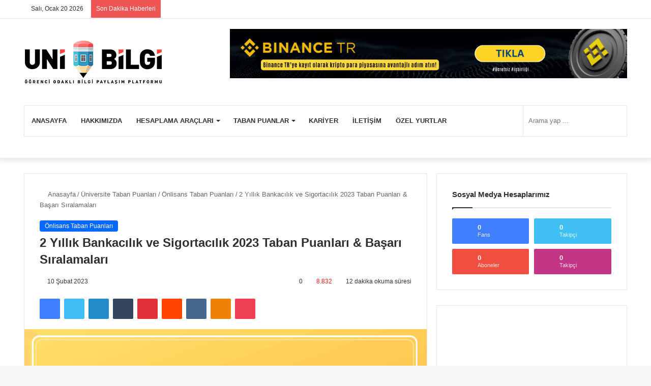

--- FILE ---
content_type: text/html; charset=UTF-8
request_url: https://www.unibilgi.net/2-yillik-bankacilik-ve-sigortacilik-taban-puanlari-ve-basari-siralamalari/
body_size: 36526
content:
<!DOCTYPE html>
<html dir="ltr" lang="tr" prefix="og: https://ogp.me/ns#" class="" data-skin="light" prefix="og: http://ogp.me/ns#">
<head>
	
	<script async src="https://pagead2.googlesyndication.com/pagead/js/adsbygoogle.js?client=ca-pub-8797639318758080" crossorigin="anonymous" type="pmdelayedscript" data-cfasync="false" data-no-optimize="1" data-no-defer="1" data-no-minify="1"></script>
	
	<meta charset="UTF-8" />
	<link rel="profile" href="https://gmpg.org/xfn/11" />
	<!--||  JM Twitter Cards by jmau111 v14.1.0  ||-->
<meta name="twitter:card" content="summary_large_image">
<meta name="twitter:creator" content="@UniBilgi">
<meta name="twitter:site" content="@https://www.unibilgi.net">
<meta property="og:title" content="2 Yıllık Bankacılık ve Sigortacılık 2023 Taban Puanları &#038; Başarı Sıralamaları">
<meta property="og:description" content="2023 yılında TYT &amp; AYT (YKS)&#039;ye girecek öğrenciler için 2 yıllık Bankacılık ve Sigortacılık taban puanları ve başarı sıralamaları tablodaki gibidir.Tabloda yer alan veriler 20">
<meta property="og:image" content="https://www.unibilgi.net/wp-content/uploads/2018/09/bankacilik-ve-sigortacilik-taban-puanlari.png">
<!--||  /JM Twitter Cards by jmau111 v14.1.0  ||-->
<title>2 Yıllık Bankacılık ve Sigortacılık 2023 Taban Puanları &amp; Başarı Sıralamaları | UniBilgi - Üniversite Bilgi Platformu</title>

<meta http-equiv='x-dns-prefetch-control' content='on'>
<link rel='dns-prefetch' href='//cdnjs.cloudflare.com' />
<link rel='dns-prefetch' href='//ajax.googleapis.com' />
<link rel='dns-prefetch' href='//fonts.googleapis.com' />
<link rel='dns-prefetch' href='//fonts.gstatic.com' />
<link rel='dns-prefetch' href='//s.gravatar.com' />
<link rel='dns-prefetch' href='//www.google-analytics.com' />
<link rel='preload' as='script' href='https://ajax.googleapis.com/ajax/libs/webfont/1/webfont.js'>

		<!-- All in One SEO 4.9.3 - aioseo.com -->
	<meta name="description" content="Bankacılık ve Sigortacılık önlisans bölümüne ait 2023 taban puanları, başarı sıralamaları ve kontenjan bilgilerine bu sayfadan ulaşabilirsiniz." />
	<meta name="robots" content="max-image-preview:large" />
	<meta name="author" content="Taban Puanları"/>
	<link rel="canonical" href="https://www.unibilgi.net/2-yillik-bankacilik-ve-sigortacilik-taban-puanlari-ve-basari-siralamalari/" />
	<meta name="generator" content="All in One SEO (AIOSEO) 4.9.3" />
		<meta property="og:locale" content="tr_TR" />
		<meta property="og:site_name" content="UniBilgi - Üniversite Bilgi Platformu" />
		<meta property="og:type" content="article" />
		<meta property="og:title" content="2 Yıllık Bankacılık ve Sigortacılık 2023 Taban Puanları &amp; Başarı Sıralamaları | UniBilgi - Üniversite Bilgi Platformu" />
		<meta property="og:description" content="Bankacılık ve Sigortacılık önlisans bölümüne ait 2023 taban puanları, başarı sıralamaları ve kontenjan bilgilerine bu sayfadan ulaşabilirsiniz." />
		<meta property="og:url" content="https://www.unibilgi.net/2-yillik-bankacilik-ve-sigortacilik-taban-puanlari-ve-basari-siralamalari/" />
		<meta property="og:image" content="https://www.unibilgi.net/wp-content/uploads/2017/08/unibilgi.png" />
		<meta property="og:image:secure_url" content="https://www.unibilgi.net/wp-content/uploads/2017/08/unibilgi.png" />
		<meta property="og:image:width" content="1500" />
		<meta property="og:image:height" content="500" />
		<meta property="article:published_time" content="2023-02-10T06:14:48+00:00" />
		<meta property="article:modified_time" content="2023-03-18T12:27:43+00:00" />
		<meta name="twitter:card" content="summary" />
		<meta name="twitter:title" content="2 Yıllık Bankacılık ve Sigortacılık 2023 Taban Puanları &amp; Başarı Sıralamaları | UniBilgi - Üniversite Bilgi Platformu" />
		<meta name="twitter:description" content="Bankacılık ve Sigortacılık önlisans bölümüne ait 2023 taban puanları, başarı sıralamaları ve kontenjan bilgilerine bu sayfadan ulaşabilirsiniz." />
		<meta name="twitter:image" content="https://www.unibilgi.net/wp-content/uploads/2017/08/unibilgi.png" />
		<script type="application/ld+json" class="aioseo-schema">
			{"@context":"https:\/\/schema.org","@graph":[{"@type":"Article","@id":"https:\/\/www.unibilgi.net\/2-yillik-bankacilik-ve-sigortacilik-taban-puanlari-ve-basari-siralamalari\/#article","name":"2 Y\u0131ll\u0131k Bankac\u0131l\u0131k ve Sigortac\u0131l\u0131k 2023 Taban Puanlar\u0131 & Ba\u015far\u0131 S\u0131ralamalar\u0131 | UniBilgi - \u00dcniversite Bilgi Platformu","headline":"2 Y\u0131ll\u0131k Bankac\u0131l\u0131k ve Sigortac\u0131l\u0131k 2023 Taban Puanlar\u0131 &#038; Ba\u015far\u0131 S\u0131ralamalar\u0131","author":{"@id":"https:\/\/www.unibilgi.net\/author\/vecihibot\/#author"},"publisher":{"@id":"https:\/\/www.unibilgi.net\/#organization"},"image":{"@type":"ImageObject","url":"https:\/\/www.unibilgi.net\/wp-content\/uploads\/2018\/09\/bankacilik-ve-sigortacilik-taban-puanlari.png","width":700,"height":370,"caption":"Bankac\u0131l\u0131k ve Sigortac\u0131l\u0131k Taban Puanlar\u0131"},"datePublished":"2023-02-10T08:14:48+02:00","dateModified":"2023-03-18T14:27:43+02:00","inLanguage":"tr-TR","mainEntityOfPage":{"@id":"https:\/\/www.unibilgi.net\/2-yillik-bankacilik-ve-sigortacilik-taban-puanlari-ve-basari-siralamalari\/#webpage"},"isPartOf":{"@id":"https:\/\/www.unibilgi.net\/2-yillik-bankacilik-ve-sigortacilik-taban-puanlari-ve-basari-siralamalari\/#webpage"},"articleSection":"\u00d6nlisans Taban Puanlar\u0131"},{"@type":"BreadcrumbList","@id":"https:\/\/www.unibilgi.net\/2-yillik-bankacilik-ve-sigortacilik-taban-puanlari-ve-basari-siralamalari\/#breadcrumblist","itemListElement":[{"@type":"ListItem","@id":"https:\/\/www.unibilgi.net#listItem","position":1,"name":"Home","item":"https:\/\/www.unibilgi.net","nextItem":{"@type":"ListItem","@id":"https:\/\/www.unibilgi.net\/category\/universite-taban-puanlari\/#listItem","name":"\u00dcniversite Taban Puanlar\u0131"}},{"@type":"ListItem","@id":"https:\/\/www.unibilgi.net\/category\/universite-taban-puanlari\/#listItem","position":2,"name":"\u00dcniversite Taban Puanlar\u0131","item":"https:\/\/www.unibilgi.net\/category\/universite-taban-puanlari\/","nextItem":{"@type":"ListItem","@id":"https:\/\/www.unibilgi.net\/category\/universite-taban-puanlari\/onlisans\/#listItem","name":"\u00d6nlisans Taban Puanlar\u0131"},"previousItem":{"@type":"ListItem","@id":"https:\/\/www.unibilgi.net#listItem","name":"Home"}},{"@type":"ListItem","@id":"https:\/\/www.unibilgi.net\/category\/universite-taban-puanlari\/onlisans\/#listItem","position":3,"name":"\u00d6nlisans Taban Puanlar\u0131","item":"https:\/\/www.unibilgi.net\/category\/universite-taban-puanlari\/onlisans\/","nextItem":{"@type":"ListItem","@id":"https:\/\/www.unibilgi.net\/2-yillik-bankacilik-ve-sigortacilik-taban-puanlari-ve-basari-siralamalari\/#listItem","name":"2 Y\u0131ll\u0131k Bankac\u0131l\u0131k ve Sigortac\u0131l\u0131k 2023 Taban Puanlar\u0131 &#038; Ba\u015far\u0131 S\u0131ralamalar\u0131"},"previousItem":{"@type":"ListItem","@id":"https:\/\/www.unibilgi.net\/category\/universite-taban-puanlari\/#listItem","name":"\u00dcniversite Taban Puanlar\u0131"}},{"@type":"ListItem","@id":"https:\/\/www.unibilgi.net\/2-yillik-bankacilik-ve-sigortacilik-taban-puanlari-ve-basari-siralamalari\/#listItem","position":4,"name":"2 Y\u0131ll\u0131k Bankac\u0131l\u0131k ve Sigortac\u0131l\u0131k 2023 Taban Puanlar\u0131 &#038; Ba\u015far\u0131 S\u0131ralamalar\u0131","previousItem":{"@type":"ListItem","@id":"https:\/\/www.unibilgi.net\/category\/universite-taban-puanlari\/onlisans\/#listItem","name":"\u00d6nlisans Taban Puanlar\u0131"}}]},{"@type":"Organization","@id":"https:\/\/www.unibilgi.net\/#organization","name":"UniBilgi - \u00dcniversite Bilgi Platformu","url":"https:\/\/www.unibilgi.net\/"},{"@type":"Person","@id":"https:\/\/www.unibilgi.net\/author\/vecihibot\/#author","url":"https:\/\/www.unibilgi.net\/author\/vecihibot\/","name":"Taban Puanlar\u0131","image":{"@type":"ImageObject","@id":"https:\/\/www.unibilgi.net\/2-yillik-bankacilik-ve-sigortacilik-taban-puanlari-ve-basari-siralamalari\/#authorImage","url":"https:\/\/secure.gravatar.com\/avatar\/c323462c6a59d118c0cb46e870410681aebd2f930cf5cb91ed59e4397f2ea6ec?s=96&d=retro&r=g","width":96,"height":96,"caption":"Taban Puanlar\u0131"}},{"@type":"WebPage","@id":"https:\/\/www.unibilgi.net\/2-yillik-bankacilik-ve-sigortacilik-taban-puanlari-ve-basari-siralamalari\/#webpage","url":"https:\/\/www.unibilgi.net\/2-yillik-bankacilik-ve-sigortacilik-taban-puanlari-ve-basari-siralamalari\/","name":"2 Y\u0131ll\u0131k Bankac\u0131l\u0131k ve Sigortac\u0131l\u0131k 2023 Taban Puanlar\u0131 & Ba\u015far\u0131 S\u0131ralamalar\u0131 | UniBilgi - \u00dcniversite Bilgi Platformu","description":"Bankac\u0131l\u0131k ve Sigortac\u0131l\u0131k \u00f6nlisans b\u00f6l\u00fcm\u00fcne ait 2023 taban puanlar\u0131, ba\u015far\u0131 s\u0131ralamalar\u0131 ve kontenjan bilgilerine bu sayfadan ula\u015fabilirsiniz.","inLanguage":"tr-TR","isPartOf":{"@id":"https:\/\/www.unibilgi.net\/#website"},"breadcrumb":{"@id":"https:\/\/www.unibilgi.net\/2-yillik-bankacilik-ve-sigortacilik-taban-puanlari-ve-basari-siralamalari\/#breadcrumblist"},"author":{"@id":"https:\/\/www.unibilgi.net\/author\/vecihibot\/#author"},"creator":{"@id":"https:\/\/www.unibilgi.net\/author\/vecihibot\/#author"},"image":{"@type":"ImageObject","url":"https:\/\/www.unibilgi.net\/wp-content\/uploads\/2018\/09\/bankacilik-ve-sigortacilik-taban-puanlari.png","@id":"https:\/\/www.unibilgi.net\/2-yillik-bankacilik-ve-sigortacilik-taban-puanlari-ve-basari-siralamalari\/#mainImage","width":700,"height":370,"caption":"Bankac\u0131l\u0131k ve Sigortac\u0131l\u0131k Taban Puanlar\u0131"},"primaryImageOfPage":{"@id":"https:\/\/www.unibilgi.net\/2-yillik-bankacilik-ve-sigortacilik-taban-puanlari-ve-basari-siralamalari\/#mainImage"},"datePublished":"2023-02-10T08:14:48+02:00","dateModified":"2023-03-18T14:27:43+02:00"},{"@type":"WebSite","@id":"https:\/\/www.unibilgi.net\/#website","url":"https:\/\/www.unibilgi.net\/","name":"UniBilgi - \u00dcniversite Bilgi Platformu","inLanguage":"tr-TR","publisher":{"@id":"https:\/\/www.unibilgi.net\/#organization"}}]}
		</script>
		<!-- All in One SEO -->

<link rel='dns-prefetch' href='//ad.doubleclick.net'>
<link rel='dns-prefetch' href='//googleads.g.doubleclick.net'>
<link rel='dns-prefetch' href='//stats.g.doubleclick.net'>
<link rel='dns-prefetch' href='//cm.g.doubleclick.net'>
<link rel='dns-prefetch' href='//adservice.google.com'>
<link rel='dns-prefetch' href='//pagead2.googlesyndication.com'>
<link rel='dns-prefetch' href='//tpc.googlesyndication.com'>
<link rel="alternate" type="application/rss+xml" title="UniBilgi - Üniversite Bilgi Platformu &raquo; akışı" href="https://www.unibilgi.net/feed/" />
<link rel="alternate" type="application/rss+xml" title="UniBilgi - Üniversite Bilgi Platformu &raquo; yorum akışı" href="https://www.unibilgi.net/comments/feed/" />
		<script type="pmdelayedscript" data-perfmatters-type="text/javascript" data-cfasync="false" data-no-optimize="1" data-no-defer="1" data-no-minify="1">try{if("undefined"!=typeof localStorage){var tieSkin=localStorage.getItem("tie-skin"),html=document.getElementsByTagName("html")[0].classList,htmlSkin="light";if(html.contains("dark-skin")&&(htmlSkin="dark"),null!=tieSkin&&tieSkin!=htmlSkin){html.add("tie-skin-inverted");var tieSkinInverted=!0}"dark"==tieSkin?html.add("dark-skin"):"light"==tieSkin&&html.remove("dark-skin")}}catch(t){console.log(t)}</script>
		<link rel="alternate" type="application/rss+xml" title="UniBilgi - Üniversite Bilgi Platformu &raquo; 2 Yıllık Bankacılık ve Sigortacılık 2023 Taban Puanları &#038; Başarı Sıralamaları yorum akışı" href="https://www.unibilgi.net/2-yillik-bankacilik-ve-sigortacilik-taban-puanlari-ve-basari-siralamalari/feed/" />

		<style type="text/css">
			:root{
			
					--main-nav-background: #FFFFFF;
					--main-nav-secondry-background: rgba(0,0,0,0.03);
					--main-nav-primary-color: #0088ff;
					--main-nav-contrast-primary-color: #FFFFFF;
					--main-nav-text-color: #2c2f34;
					--main-nav-secondry-text-color: rgba(0,0,0,0.5);
					--main-nav-main-border-color: rgba(0,0,0,0.1);
					--main-nav-secondry-border-color: rgba(0,0,0,0.08);
				
			}
		</style>
	
<meta property="og:title" content="2 Yıllık Bankacılık ve Sigortacılık 2023 Taban Puanları &#038; Başarı Sıralamaları - UniBilgi - Üniversite Bilgi Platformu" />
<meta property="og:type" content="article" />
<meta property="og:description" content="2023 yılında TYT &amp; AYT (YKS)&#039;ye girecek öğrenciler için 2 yıllık Bankacılık ve Sigortacılık taba" />
<meta property="og:url" content="https://www.unibilgi.net/2-yillik-bankacilik-ve-sigortacilik-taban-puanlari-ve-basari-siralamalari/" />
<meta property="og:site_name" content="UniBilgi - Üniversite Bilgi Platformu" />
<meta property="og:image" content="https://www.unibilgi.net/wp-content/uploads/2018/09/bankacilik-ve-sigortacilik-taban-puanlari.png" />
<meta name="viewport" content="width=device-width, initial-scale=1.0" /><style id='wp-img-auto-sizes-contain-inline-css' type='text/css'>
img:is([sizes=auto i],[sizes^="auto," i]){contain-intrinsic-size:3000px 1500px}
/*# sourceURL=wp-img-auto-sizes-contain-inline-css */
</style>

<link rel='stylesheet' id='pb_animate-css' href='https://www.unibilgi.net/wp-content/plugins/ays-popup-box/public/css/animate.css?ver=5.4.8' type='text/css' media='all' />
<link rel='stylesheet' id='toc-screen-css' href='https://www.unibilgi.net/wp-content/plugins/table-of-contents-plus/screen.min.css?ver=2411.1' type='text/css' media='all' />
<style id='toc-screen-inline-css' type='text/css'>
div#toc_container ul li {font-size: 90%;}
/*# sourceURL=toc-screen-inline-css */
</style>
<link rel='stylesheet' id='wp-pagenavi-css' href='https://www.unibilgi.net/wp-content/plugins/wp-pagenavi/pagenavi-css.css?ver=2.70' type='text/css' media='all' />
<link rel='stylesheet' id='tie-css-base-css' href='https://www.unibilgi.net/wp-content/themes/jannah/assets/css/base.min.css?ver=6.1.3' type='text/css' media='all' />
<link rel='stylesheet' id='tie-css-styles-css' href='https://www.unibilgi.net/wp-content/themes/jannah/assets/css/style.min.css?ver=6.1.3' type='text/css' media='all' />
<link rel='stylesheet' id='tie-css-widgets-css' href='https://www.unibilgi.net/wp-content/themes/jannah/assets/css/widgets.min.css?ver=6.1.3' type='text/css' media='all' />
<link rel='stylesheet' id='tie-css-helpers-css' href='https://www.unibilgi.net/wp-content/themes/jannah/assets/css/helpers.min.css?ver=6.1.3' type='text/css' media='all' />
<link rel='stylesheet' id='tie-fontawesome5-css' href='https://www.unibilgi.net/wp-content/themes/jannah/assets/css/fontawesome.css?ver=6.1.3' type='text/css' media='all' />
<link rel='stylesheet' id='tie-css-ilightbox-css' href='https://www.unibilgi.net/wp-content/themes/jannah/assets/ilightbox/dark-skin/skin.css?ver=6.1.3' type='text/css' media='all' />
<link rel='stylesheet' id='tie-css-shortcodes-css' href='https://www.unibilgi.net/wp-content/themes/jannah/assets/css/plugins/shortcodes.min.css?ver=6.1.3' type='text/css' media='all' />
<link rel='stylesheet' id='tie-css-single-css' href='https://www.unibilgi.net/wp-content/themes/jannah/assets/css/single.min.css?ver=6.1.3' type='text/css' media='all' />
<link rel='stylesheet' id='tie-css-print-css' href='https://www.unibilgi.net/wp-content/themes/jannah/assets/css/print.css?ver=6.1.3' type='text/css' media='print' />
<link rel='stylesheet' id='taqyeem-styles-css' href='https://www.unibilgi.net/wp-content/themes/jannah/assets/css/plugins/taqyeem.min.css?ver=6.1.3' type='text/css' media='all' />
<style id='taqyeem-styles-inline-css' type='text/css'>
.wf-active .logo-text,.wf-active h1,.wf-active h2,.wf-active h3,.wf-active h4,.wf-active h5,.wf-active h6,.wf-active .the-subtitle{font-family: 'Poppins';}#main-nav .main-menu > ul > li > a{text-transform: uppercase;}.entry-header h1.entry-title{font-size: 24px;}.tie-cat-7383,.tie-cat-item-7383 > span{background-color:#e67e22 !important;color:#FFFFFF !important;}.tie-cat-7383:after{border-top-color:#e67e22 !important;}.tie-cat-7383:hover{background-color:#c86004 !important;}.tie-cat-7383:hover:after{border-top-color:#c86004 !important;}.tie-cat-7390,.tie-cat-item-7390 > span{background-color:#2ecc71 !important;color:#FFFFFF !important;}.tie-cat-7390:after{border-top-color:#2ecc71 !important;}.tie-cat-7390:hover{background-color:#10ae53 !important;}.tie-cat-7390:hover:after{border-top-color:#10ae53 !important;}.tie-cat-7394,.tie-cat-item-7394 > span{background-color:#9b59b6 !important;color:#FFFFFF !important;}.tie-cat-7394:after{border-top-color:#9b59b6 !important;}.tie-cat-7394:hover{background-color:#7d3b98 !important;}.tie-cat-7394:hover:after{border-top-color:#7d3b98 !important;}.tie-cat-7396,.tie-cat-item-7396 > span{background-color:#34495e !important;color:#FFFFFF !important;}.tie-cat-7396:after{border-top-color:#34495e !important;}.tie-cat-7396:hover{background-color:#162b40 !important;}.tie-cat-7396:hover:after{border-top-color:#162b40 !important;}.tie-cat-7399,.tie-cat-item-7399 > span{background-color:#795548 !important;color:#FFFFFF !important;}.tie-cat-7399:after{border-top-color:#795548 !important;}.tie-cat-7399:hover{background-color:#5b372a !important;}.tie-cat-7399:hover:after{border-top-color:#5b372a !important;}.tie-cat-3321,.tie-cat-item-3321 > span{background-color:#4CAF50 !important;color:#FFFFFF !important;}.tie-cat-3321:after{border-top-color:#4CAF50 !important;}.tie-cat-3321:hover{background-color:#2e9132 !important;}.tie-cat-3321:hover:after{border-top-color:#2e9132 !important;}@media (min-width: 1200px){.container{width: auto;}}@media (min-width: 992px){.container,.boxed-layout #tie-wrapper,.boxed-layout .fixed-nav,.wide-next-prev-slider-wrapper .slider-main-container{max-width: 95%;}.boxed-layout .container{max-width: 100%;}}@media (max-width: 991px){.side-aside.dark-skin{background: #2f88d6;background: -webkit-linear-gradient(135deg,#5933a2,#2f88d6 );background: -moz-linear-gradient(135deg,#5933a2,#2f88d6 );background: -o-linear-gradient(135deg,#5933a2,#2f88d6 );background: linear-gradient(135deg,#2f88d6,#5933a2 );}}.tie-insta-header {margin-bottom: 15px;}.tie-insta-avatar a {width: 70px;height: 70px;display: block;position: relative;float: left;margin-right: 15px;margin-bottom: 15px;}.tie-insta-avatar a:before {content: "";position: absolute;width: calc(100% + 6px);height: calc(100% + 6px);left: -3px;top: -3px;border-radius: 50%;background: #d6249f;background: radial-gradient(circle at 30% 107%,#fdf497 0%,#fdf497 5%,#fd5949 45%,#d6249f 60%,#285AEB 90%);}.tie-insta-avatar a:after {position: absolute;content: "";width: calc(100% + 3px);height: calc(100% + 3px);left: -2px;top: -2px;border-radius: 50%;background: #fff;}.dark-skin .tie-insta-avatar a:after {background: #27292d;}.tie-insta-avatar img {border-radius: 50%;position: relative;z-index: 2;transition: all 0.25s;}.tie-insta-avatar img:hover {box-shadow: 0px 0px 15px 0 #6b54c6;}.tie-insta-info {font-size: 1.3em;font-weight: bold;margin-bottom: 5px;}
/*# sourceURL=taqyeem-styles-inline-css */
</style>
<script type="pmdelayedscript" src="https://www.unibilgi.net/wp-includes/js/jquery/jquery.min.js?ver=3.7.1" id="jquery-core-js" data-perfmatters-type="text/javascript" data-cfasync="false" data-no-optimize="1" data-no-defer="1" data-no-minify="1"></script>
<script type="pmdelayedscript" id="ays-pb-js-extra" data-perfmatters-type="text/javascript" data-cfasync="false" data-no-optimize="1" data-no-defer="1" data-no-minify="1">
/* <![CDATA[ */
var pbLocalizeObj = {"ajax":"https://www.unibilgi.net/wp-admin/admin-ajax.php","seconds":"seconds","thisWillClose":"This will close in","icons":{"close_icon":"\u003Csvg class=\"ays_pb_material_close_icon\" xmlns=\"https://www.w3.org/2000/svg\" height=\"36px\" viewBox=\"0 0 24 24\" width=\"36px\" fill=\"#000000\" alt=\"Pop-up Close\"\u003E\u003Cpath d=\"M0 0h24v24H0z\" fill=\"none\"/\u003E\u003Cpath d=\"M19 6.41L17.59 5 12 10.59 6.41 5 5 6.41 10.59 12 5 17.59 6.41 19 12 13.41 17.59 19 19 17.59 13.41 12z\"/\u003E\u003C/svg\u003E","close_circle_icon":"\u003Csvg class=\"ays_pb_material_close_circle_icon\" xmlns=\"https://www.w3.org/2000/svg\" height=\"24\" viewBox=\"0 0 24 24\" width=\"36\" alt=\"Pop-up Close\"\u003E\u003Cpath d=\"M0 0h24v24H0z\" fill=\"none\"/\u003E\u003Cpath d=\"M12 2C6.47 2 2 6.47 2 12s4.47 10 10 10 10-4.47 10-10S17.53 2 12 2zm5 13.59L15.59 17 12 13.41 8.41 17 7 15.59 10.59 12 7 8.41 8.41 7 12 10.59 15.59 7 17 8.41 13.41 12 17 15.59z\"/\u003E\u003C/svg\u003E","volume_up_icon":"\u003Csvg class=\"ays_pb_fa_volume\" xmlns=\"https://www.w3.org/2000/svg\" height=\"24\" viewBox=\"0 0 24 24\" width=\"36\"\u003E\u003Cpath d=\"M0 0h24v24H0z\" fill=\"none\"/\u003E\u003Cpath d=\"M3 9v6h4l5 5V4L7 9H3zm13.5 3c0-1.77-1.02-3.29-2.5-4.03v8.05c1.48-.73 2.5-2.25 2.5-4.02zM14 3.23v2.06c2.89.86 5 3.54 5 6.71s-2.11 5.85-5 6.71v2.06c4.01-.91 7-4.49 7-8.77s-2.99-7.86-7-8.77z\"/\u003E\u003C/svg\u003E","volume_mute_icon":"\u003Csvg xmlns=\"https://www.w3.org/2000/svg\" height=\"24\" viewBox=\"0 0 24 24\" width=\"24\"\u003E\u003Cpath d=\"M0 0h24v24H0z\" fill=\"none\"/\u003E\u003Cpath d=\"M7 9v6h4l5 5V4l-5 5H7z\"/\u003E\u003C/svg\u003E"}};
//# sourceURL=ays-pb-js-extra
/* ]]> */
</script>
<script type="pmdelayedscript" src="https://www.unibilgi.net/wp-content/plugins/ays-popup-box/public/js/ays-pb-public.js?ver=5.4.8" id="ays-pb-js" data-perfmatters-type="text/javascript" data-cfasync="false" data-no-optimize="1" data-no-defer="1" data-no-minify="1"></script>
<script type="pmdelayedscript" data-perfmatters-type="text/javascript" data-cfasync="false" data-no-optimize="1" data-no-defer="1" data-no-minify="1">
/* <![CDATA[ */
var taqyeem = {"ajaxurl":"https://www.unibilgi.net/wp-admin/admin-ajax.php" , "your_rating":"Your Rating:"};
/* ]]> */
</script>

 <meta name="description" content="2023 yılında TYT &amp; AYT (YKS)&#039;ye girecek öğrenciler için 2 yıllık Bankacılık ve Sigortacılık taban puanları ve başarı sıralamaları tablodaki gibidi" /><meta http-equiv="X-UA-Compatible" content="IE=edge">
<link rel="icon" href="https://www.unibilgi.net/wp-content/uploads/2018/08/cropped-n-32x32.png" sizes="32x32" />
<link rel="icon" href="https://www.unibilgi.net/wp-content/uploads/2018/08/cropped-n-192x192.png" sizes="192x192" />
<link rel="apple-touch-icon" href="https://www.unibilgi.net/wp-content/uploads/2018/08/cropped-n-180x180.png" />
<meta name="msapplication-TileImage" content="https://www.unibilgi.net/wp-content/uploads/2018/08/cropped-n-270x270.png" />
<noscript><style>.perfmatters-lazy[data-src]{display:none !important;}</style></noscript><style>.perfmatters-lazy-youtube{position:relative;width:100%;max-width:100%;height:0;padding-bottom:56.23%;overflow:hidden}.perfmatters-lazy-youtube img{position:absolute;top:0;right:0;bottom:0;left:0;display:block;width:100%;max-width:100%;height:auto;margin:auto;border:none;cursor:pointer;transition:.5s all;-webkit-transition:.5s all;-moz-transition:.5s all}.perfmatters-lazy-youtube img:hover{-webkit-filter:brightness(75%)}.perfmatters-lazy-youtube .play{position:absolute;top:50%;left:50%;right:auto;width:68px;height:48px;margin-left:-34px;margin-top:-24px;background:url(https://www.unibilgi.net/wp-content/plugins/perfmatters/img/youtube.svg) no-repeat;background-position:center;background-size:cover;pointer-events:none}.perfmatters-lazy-youtube iframe{position:absolute;top:0;left:0;width:100%;height:100%;z-index:99}.perfmatters-lazy:not(picture),.perfmatters-lazy>img{opacity:0}.perfmatters-lazy.pmloaded,.perfmatters-lazy>img.pmloaded,.perfmatters-lazy[data-ll-status=entered],.perfmatters-lazy.pmloaded>img{opacity:1;transition:opacity 500ms}</style><style id='global-styles-inline-css' type='text/css'>
:root{--wp--preset--aspect-ratio--square: 1;--wp--preset--aspect-ratio--4-3: 4/3;--wp--preset--aspect-ratio--3-4: 3/4;--wp--preset--aspect-ratio--3-2: 3/2;--wp--preset--aspect-ratio--2-3: 2/3;--wp--preset--aspect-ratio--16-9: 16/9;--wp--preset--aspect-ratio--9-16: 9/16;--wp--preset--color--black: #000000;--wp--preset--color--cyan-bluish-gray: #abb8c3;--wp--preset--color--white: #ffffff;--wp--preset--color--pale-pink: #f78da7;--wp--preset--color--vivid-red: #cf2e2e;--wp--preset--color--luminous-vivid-orange: #ff6900;--wp--preset--color--luminous-vivid-amber: #fcb900;--wp--preset--color--light-green-cyan: #7bdcb5;--wp--preset--color--vivid-green-cyan: #00d084;--wp--preset--color--pale-cyan-blue: #8ed1fc;--wp--preset--color--vivid-cyan-blue: #0693e3;--wp--preset--color--vivid-purple: #9b51e0;--wp--preset--gradient--vivid-cyan-blue-to-vivid-purple: linear-gradient(135deg,rgb(6,147,227) 0%,rgb(155,81,224) 100%);--wp--preset--gradient--light-green-cyan-to-vivid-green-cyan: linear-gradient(135deg,rgb(122,220,180) 0%,rgb(0,208,130) 100%);--wp--preset--gradient--luminous-vivid-amber-to-luminous-vivid-orange: linear-gradient(135deg,rgb(252,185,0) 0%,rgb(255,105,0) 100%);--wp--preset--gradient--luminous-vivid-orange-to-vivid-red: linear-gradient(135deg,rgb(255,105,0) 0%,rgb(207,46,46) 100%);--wp--preset--gradient--very-light-gray-to-cyan-bluish-gray: linear-gradient(135deg,rgb(238,238,238) 0%,rgb(169,184,195) 100%);--wp--preset--gradient--cool-to-warm-spectrum: linear-gradient(135deg,rgb(74,234,220) 0%,rgb(151,120,209) 20%,rgb(207,42,186) 40%,rgb(238,44,130) 60%,rgb(251,105,98) 80%,rgb(254,248,76) 100%);--wp--preset--gradient--blush-light-purple: linear-gradient(135deg,rgb(255,206,236) 0%,rgb(152,150,240) 100%);--wp--preset--gradient--blush-bordeaux: linear-gradient(135deg,rgb(254,205,165) 0%,rgb(254,45,45) 50%,rgb(107,0,62) 100%);--wp--preset--gradient--luminous-dusk: linear-gradient(135deg,rgb(255,203,112) 0%,rgb(199,81,192) 50%,rgb(65,88,208) 100%);--wp--preset--gradient--pale-ocean: linear-gradient(135deg,rgb(255,245,203) 0%,rgb(182,227,212) 50%,rgb(51,167,181) 100%);--wp--preset--gradient--electric-grass: linear-gradient(135deg,rgb(202,248,128) 0%,rgb(113,206,126) 100%);--wp--preset--gradient--midnight: linear-gradient(135deg,rgb(2,3,129) 0%,rgb(40,116,252) 100%);--wp--preset--font-size--small: 13px;--wp--preset--font-size--medium: 20px;--wp--preset--font-size--large: 36px;--wp--preset--font-size--x-large: 42px;--wp--preset--spacing--20: 0.44rem;--wp--preset--spacing--30: 0.67rem;--wp--preset--spacing--40: 1rem;--wp--preset--spacing--50: 1.5rem;--wp--preset--spacing--60: 2.25rem;--wp--preset--spacing--70: 3.38rem;--wp--preset--spacing--80: 5.06rem;--wp--preset--shadow--natural: 6px 6px 9px rgba(0, 0, 0, 0.2);--wp--preset--shadow--deep: 12px 12px 50px rgba(0, 0, 0, 0.4);--wp--preset--shadow--sharp: 6px 6px 0px rgba(0, 0, 0, 0.2);--wp--preset--shadow--outlined: 6px 6px 0px -3px rgb(255, 255, 255), 6px 6px rgb(0, 0, 0);--wp--preset--shadow--crisp: 6px 6px 0px rgb(0, 0, 0);}:where(.is-layout-flex){gap: 0.5em;}:where(.is-layout-grid){gap: 0.5em;}body .is-layout-flex{display: flex;}.is-layout-flex{flex-wrap: wrap;align-items: center;}.is-layout-flex > :is(*, div){margin: 0;}body .is-layout-grid{display: grid;}.is-layout-grid > :is(*, div){margin: 0;}:where(.wp-block-columns.is-layout-flex){gap: 2em;}:where(.wp-block-columns.is-layout-grid){gap: 2em;}:where(.wp-block-post-template.is-layout-flex){gap: 1.25em;}:where(.wp-block-post-template.is-layout-grid){gap: 1.25em;}.has-black-color{color: var(--wp--preset--color--black) !important;}.has-cyan-bluish-gray-color{color: var(--wp--preset--color--cyan-bluish-gray) !important;}.has-white-color{color: var(--wp--preset--color--white) !important;}.has-pale-pink-color{color: var(--wp--preset--color--pale-pink) !important;}.has-vivid-red-color{color: var(--wp--preset--color--vivid-red) !important;}.has-luminous-vivid-orange-color{color: var(--wp--preset--color--luminous-vivid-orange) !important;}.has-luminous-vivid-amber-color{color: var(--wp--preset--color--luminous-vivid-amber) !important;}.has-light-green-cyan-color{color: var(--wp--preset--color--light-green-cyan) !important;}.has-vivid-green-cyan-color{color: var(--wp--preset--color--vivid-green-cyan) !important;}.has-pale-cyan-blue-color{color: var(--wp--preset--color--pale-cyan-blue) !important;}.has-vivid-cyan-blue-color{color: var(--wp--preset--color--vivid-cyan-blue) !important;}.has-vivid-purple-color{color: var(--wp--preset--color--vivid-purple) !important;}.has-black-background-color{background-color: var(--wp--preset--color--black) !important;}.has-cyan-bluish-gray-background-color{background-color: var(--wp--preset--color--cyan-bluish-gray) !important;}.has-white-background-color{background-color: var(--wp--preset--color--white) !important;}.has-pale-pink-background-color{background-color: var(--wp--preset--color--pale-pink) !important;}.has-vivid-red-background-color{background-color: var(--wp--preset--color--vivid-red) !important;}.has-luminous-vivid-orange-background-color{background-color: var(--wp--preset--color--luminous-vivid-orange) !important;}.has-luminous-vivid-amber-background-color{background-color: var(--wp--preset--color--luminous-vivid-amber) !important;}.has-light-green-cyan-background-color{background-color: var(--wp--preset--color--light-green-cyan) !important;}.has-vivid-green-cyan-background-color{background-color: var(--wp--preset--color--vivid-green-cyan) !important;}.has-pale-cyan-blue-background-color{background-color: var(--wp--preset--color--pale-cyan-blue) !important;}.has-vivid-cyan-blue-background-color{background-color: var(--wp--preset--color--vivid-cyan-blue) !important;}.has-vivid-purple-background-color{background-color: var(--wp--preset--color--vivid-purple) !important;}.has-black-border-color{border-color: var(--wp--preset--color--black) !important;}.has-cyan-bluish-gray-border-color{border-color: var(--wp--preset--color--cyan-bluish-gray) !important;}.has-white-border-color{border-color: var(--wp--preset--color--white) !important;}.has-pale-pink-border-color{border-color: var(--wp--preset--color--pale-pink) !important;}.has-vivid-red-border-color{border-color: var(--wp--preset--color--vivid-red) !important;}.has-luminous-vivid-orange-border-color{border-color: var(--wp--preset--color--luminous-vivid-orange) !important;}.has-luminous-vivid-amber-border-color{border-color: var(--wp--preset--color--luminous-vivid-amber) !important;}.has-light-green-cyan-border-color{border-color: var(--wp--preset--color--light-green-cyan) !important;}.has-vivid-green-cyan-border-color{border-color: var(--wp--preset--color--vivid-green-cyan) !important;}.has-pale-cyan-blue-border-color{border-color: var(--wp--preset--color--pale-cyan-blue) !important;}.has-vivid-cyan-blue-border-color{border-color: var(--wp--preset--color--vivid-cyan-blue) !important;}.has-vivid-purple-border-color{border-color: var(--wp--preset--color--vivid-purple) !important;}.has-vivid-cyan-blue-to-vivid-purple-gradient-background{background: var(--wp--preset--gradient--vivid-cyan-blue-to-vivid-purple) !important;}.has-light-green-cyan-to-vivid-green-cyan-gradient-background{background: var(--wp--preset--gradient--light-green-cyan-to-vivid-green-cyan) !important;}.has-luminous-vivid-amber-to-luminous-vivid-orange-gradient-background{background: var(--wp--preset--gradient--luminous-vivid-amber-to-luminous-vivid-orange) !important;}.has-luminous-vivid-orange-to-vivid-red-gradient-background{background: var(--wp--preset--gradient--luminous-vivid-orange-to-vivid-red) !important;}.has-very-light-gray-to-cyan-bluish-gray-gradient-background{background: var(--wp--preset--gradient--very-light-gray-to-cyan-bluish-gray) !important;}.has-cool-to-warm-spectrum-gradient-background{background: var(--wp--preset--gradient--cool-to-warm-spectrum) !important;}.has-blush-light-purple-gradient-background{background: var(--wp--preset--gradient--blush-light-purple) !important;}.has-blush-bordeaux-gradient-background{background: var(--wp--preset--gradient--blush-bordeaux) !important;}.has-luminous-dusk-gradient-background{background: var(--wp--preset--gradient--luminous-dusk) !important;}.has-pale-ocean-gradient-background{background: var(--wp--preset--gradient--pale-ocean) !important;}.has-electric-grass-gradient-background{background: var(--wp--preset--gradient--electric-grass) !important;}.has-midnight-gradient-background{background: var(--wp--preset--gradient--midnight) !important;}.has-small-font-size{font-size: var(--wp--preset--font-size--small) !important;}.has-medium-font-size{font-size: var(--wp--preset--font-size--medium) !important;}.has-large-font-size{font-size: var(--wp--preset--font-size--large) !important;}.has-x-large-font-size{font-size: var(--wp--preset--font-size--x-large) !important;}
/*# sourceURL=global-styles-inline-css */
</style>
<link rel='stylesheet' id='ays-pb-min-css' href='https://www.unibilgi.net/wp-content/plugins/ays-popup-box/public/css/ays-pb-public-min.css?ver=5.4.8' type='text/css' media='all' />
</head>

<body id="tie-body" class="wp-singular post-template-default single single-post postid-17231 single-format-standard wp-theme-jannah tie-no-js is-percent-width wrapper-has-shadow block-head-1 magazine1 is-thumb-overlay-disabled is-desktop is-header-layout-3 has-header-ad sidebar-right has-sidebar post-layout-1 narrow-title-narrow-media is-standard-format has-mobile-share hide_share_post_top hide_share_post_bottom">



<div class="background-overlay">

	<div id="tie-container" class="site tie-container">

		
		<div id="tie-wrapper">

			
<header id="theme-header" class="theme-header header-layout-3 main-nav-light main-nav-default-light main-nav-below main-nav-boxed has-stream-item top-nav-active top-nav-light top-nav-default-light top-nav-above has-shadow has-normal-width-logo mobile-header-default">
	
<nav id="top-nav"  class="has-date-breaking-components top-nav header-nav has-breaking-news" aria-label="İkincil Menü">
	<div class="container">
		<div class="topbar-wrapper">

			
					<div class="topbar-today-date tie-icon">
						Salı, Ocak 20 2026					</div>
					
			<div class="tie-alignleft">
				
<div class="breaking controls-is-active">

	<span class="breaking-title">
		<span class="tie-icon-bolt breaking-icon" aria-hidden="true"></span>
		<span class="breaking-title-text">Son Dakika Haberleri</span>
	</span>

	<ul id="breaking-news-in-header" class="breaking-news" data-type="reveal" data-arrows="true">

		
							<li class="news-item">
								<a href="https://www.unibilgi.net/uzman-koclar-ile-gelecege-hazirlik-basladi-furtheruptan-ogrenci-ve-kariyer-koclugu/">Uzman Koçlar ile Geleceğe Hazırlık Başladı: FurtherUp&#8217;tan Öğrenci ve Kariyer Koçluğu</a>
							</li>

							
							<li class="news-item">
								<a href="https://www.unibilgi.net/universite-ogrencileri-icin-maltada-dil-egitimi-akademik-gelecek-icin-stratejik-bir-adim/">Üniversite Öğrencileri İçin Malta’da Dil Eğitimi: Akademik Gelecek İçin Stratejik Bir Adım</a>
							</li>

							
							<li class="news-item">
								<a href="https://www.unibilgi.net/binance-referans-kodu/">Binance Referans Kodu (2026): BNBTR &#8211; (Güncel deneyimler)</a>
							</li>

							
							<li class="news-item">
								<a href="https://www.unibilgi.net/2016-2026-net-asgari-ucret-ve-kyk-bursu-karsilastirmasi/">2016–2026 Net Asgari Ücret ve KYK Bursu Karşılaştırması</a>
							</li>

							
							<li class="news-item">
								<a href="https://www.unibilgi.net/operasyonel-mukemmellige-giden-yol/">Operasyonel Mükemmelliğe Giden Yol</a>
							</li>

							
							<li class="news-item">
								<a href="https://www.unibilgi.net/kolajen-urunleri-secerken-nelere-dikkat-edilmeli/">Kolajen Ürünleri Seçerken Nelere Dikkat Edilmeli?</a>
							</li>

							
							<li class="news-item">
								<a href="https://www.unibilgi.net/uzmanlar-uyariyor-renkli-lens-ve-labella-lens-seciminde-nelere-dikkat-edilmeli/">Uzmanlar Uyarıyor: Renkli Lens ve Labella Lens Seçiminde Nelere Dikkat Edilmeli?</a>
							</li>

							
							<li class="news-item">
								<a href="https://www.unibilgi.net/retinol-nedir-ve-neden-cilt-bakiminda-bu-kadar-onemlidir/">Retinol Nedir Ve Neden Cilt Bakımında Bu Kadar Önemlidir?</a>
							</li>

							
							<li class="news-item">
								<a href="https://www.unibilgi.net/clinicbooking-com-nedir-global-saglik-erisimi-ve-guvenilir-tedavi-platformu/">ClinicBooking.com Nedir? Global Sağlık Erişimi ve Güvenilir Tedavi Platformu</a>
							</li>

							
							<li class="news-item">
								<a href="https://www.unibilgi.net/apartmanlar-icin-guvenlik-kamerasi-cozumleri/">Apartmanlar İçin Güvenlik Kamerası Çözümleri</a>
							</li>

							
	</ul>
</div><!-- #breaking /-->
			</div><!-- .tie-alignleft /-->

			<div class="tie-alignright">
				<ul class="components">	<li class="side-aside-nav-icon menu-item custom-menu-link">
		<a href="#">
			<span class="tie-icon-navicon" aria-hidden="true"></span>
			<span class="screen-reader-text">Kenar Bölmesi</span>
		</a>
	</li>
		<li class="random-post-icon menu-item custom-menu-link">
		<a href="/2-yillik-bankacilik-ve-sigortacilik-taban-puanlari-ve-basari-siralamalari/?random-post=1" class="random-post" title="Rastgele Makale" rel="nofollow">
			<span class="tie-icon-random" aria-hidden="true"></span>
			<span class="screen-reader-text">Rastgele Makale</span>
		</a>
	</li>
	
	
		<li class=" popup-login-icon menu-item custom-menu-link">
			<a href="#" class="lgoin-btn tie-popup-trigger">
				<span class="tie-icon-author" aria-hidden="true"></span>
				<span class="screen-reader-text">Kayıt Ol</span>			</a>
		</li>

			 <li class="social-icons-item"><a class="social-link instagram-social-icon" rel="external noopener nofollow" target="_blank" href="https://www.instagram.com/unibilginet"><span class="tie-social-icon tie-icon-instagram"></span><span class="screen-reader-text">Instagram</span></a></li><li class="social-icons-item"><a class="social-link youtube-social-icon" rel="external noopener nofollow" target="_blank" href="https://www.youtube.com/@UnibilgiVideo"><span class="tie-social-icon tie-icon-youtube"></span><span class="screen-reader-text">YouTube</span></a></li><li class="social-icons-item"><a class="social-link twitter-social-icon" rel="external noopener nofollow" target="_blank" href="https://www.twitter.com/unibilgi"><span class="tie-social-icon tie-icon-twitter"></span><span class="screen-reader-text">Twitter</span></a></li> </ul><!-- Components -->			</div><!-- .tie-alignright /-->

		</div><!-- .topbar-wrapper /-->
	</div><!-- .container /-->
</nav><!-- #top-nav /-->


<div class="container header-container">
	<div class="tie-row logo-row">

		
		<div class="logo-wrapper">
			<div class="tie-col-md-4 logo-container clearfix">
				<div id="mobile-header-components-area_1" class="mobile-header-components"><ul class="components"><li class="mobile-component_menu custom-menu-link"><a href="#" id="mobile-menu-icon" class=""><span class="tie-mobile-menu-icon nav-icon is-layout-1"></span><span class="screen-reader-text">Menü</span></a></li></ul></div>
		<div id="logo" class="image-logo" >

			
			<a title="UniBilgi - Üniversite Bilgi Platformu" href="https://www.unibilgi.net/">
				
				<picture id="tie-logo-default" class="tie-logo-default tie-logo-picture">
					<source class="tie-logo-source-default tie-logo-source" data-srcset="https://www.unibilgi.net/wp-content/uploads/2018/08/logo-1.png" media="(max-width:991px)">
					<source class="tie-logo-source-default tie-logo-source" data-srcset="https://www.unibilgi.net/wp-content/uploads/2018/08/logo-1.png">
					<img class="tie-logo-img-default tie-logo-img perfmatters-lazy" src="data:image/svg+xml,%3Csvg%20xmlns=&#039;http://www.w3.org/2000/svg&#039;%20width=&#039;272&#039;%20height=&#039;90&#039;%20viewBox=&#039;0%200%20272%2090&#039;%3E%3C/svg%3E" alt="UniBilgi - Üniversite Bilgi Platformu" width="272" height="90" style="max-height:90px; width: auto;" data-src="https://www.unibilgi.net/wp-content/uploads/2018/08/logo-1.png" /><noscript><img class="tie-logo-img-default tie-logo-img" src="https://www.unibilgi.net/wp-content/uploads/2018/08/logo-1.png" alt="UniBilgi - Üniversite Bilgi Platformu" width="272" height="90" style="max-height:90px; width: auto;" /></noscript>
				</picture>
			
					<picture id="tie-logo-inverted" class="tie-logo-inverted tie-logo-picture">
						<source class="tie-logo-source-inverted tie-logo-source" data-srcset="https://www.unibilgi.net/wp-content/uploads/2018/08/logo-2.png" media="(max-width:991px)">
						<source class="tie-logo-source-inverted tie-logo-source" id="tie-logo-inverted-source" data-srcset="https://www.unibilgi.net/wp-content/uploads/2018/08/logo-2.png">
						<img class="tie-logo-img-inverted tie-logo-img perfmatters-lazy" id="tie-logo-inverted-img" src="data:image/svg+xml,%3Csvg%20xmlns=&#039;http://www.w3.org/2000/svg&#039;%20width=&#039;272&#039;%20height=&#039;90&#039;%20viewBox=&#039;0%200%20272%2090&#039;%3E%3C/svg%3E" alt="UniBilgi - Üniversite Bilgi Platformu" width="272" height="90" style="max-height:90px; width: auto;" data-src="https://www.unibilgi.net/wp-content/uploads/2018/08/logo-2.png" /><noscript><img class="tie-logo-img-inverted tie-logo-img" loading="lazy" id="tie-logo-inverted-img" src="https://www.unibilgi.net/wp-content/uploads/2018/08/logo-2.png" alt="UniBilgi - Üniversite Bilgi Platformu" width="272" height="90" style="max-height:90px; width: auto;" /></noscript>
					</picture>
							</a>

			
		</div><!-- #logo /-->

		<div id="mobile-header-components-area_2" class="mobile-header-components"><ul class="components"><li class="mobile-component_search custom-menu-link">
				<a href="#" class="tie-search-trigger-mobile">
					<span class="tie-icon-search tie-search-icon" aria-hidden="true"></span>
					<span class="screen-reader-text">Arama yap ...</span>
				</a>
			</li></ul></div>			</div><!-- .tie-col /-->
		</div><!-- .logo-wrapper /-->

		<div class="tie-col-md-8 stream-item stream-item-top-wrapper"><div class="stream-item-top">
					<a href="https://binance-tr.onelink.me/a2LU/cc?pid=contentcreators&#038;c=UniBilgi&#038;af_adset=All" title="" target="_blank" rel="nofollow noopener">
						<img src="data:image/svg+xml,%3Csvg%20xmlns=&#039;http://www.w3.org/2000/svg&#039;%20width=&#039;728&#039;%20height=&#039;90&#039;%20viewBox=&#039;0%200%20728%2090&#039;%3E%3C/svg%3E" alt width="728" height="90" class="perfmatters-lazy" data-src="https://www.unibilgi.net/wp-content/uploads/2024/12/binance-tr-uyelik.png" /><noscript><img src="https://www.unibilgi.net/wp-content/uploads/2024/12/binance-tr-uyelik.png" alt="" width="728" height="90" /></noscript>
					</a>
				</div></div><!-- .tie-col /-->
	</div><!-- .tie-row /-->
</div><!-- .container /-->

<div class="main-nav-wrapper">
	<nav id="main-nav" data-skin="search-in-main-nav" class="main-nav header-nav live-search-parent"  aria-label="Birincil Menü">
		<div class="container">

			<div class="main-menu-wrapper">

				
				<div id="menu-components-wrap">

					


					<div class="main-menu main-menu-wrap tie-alignleft">
						<div id="main-nav-menu" class="main-menu header-menu"><ul id="menu-anasayfa" class="menu"><li id="menu-item-45876" class="menu-item menu-item-type-custom menu-item-object-custom menu-item-45876"><a href="https://unibilgi.net">Anasayfa</a></li>
<li id="menu-item-45878" class="menu-item menu-item-type-custom menu-item-object-custom menu-item-45878"><a href="https://unibilgi.net/hakkimizda">Hakkımızda</a></li>
<li id="menu-item-45877" class="menu-item menu-item-type-custom menu-item-object-custom menu-item-has-children menu-item-45877"><a href="#">Hesaplama araçları</a>
<ul class="sub-menu menu-sub-content">
	<li id="menu-item-45883" class="menu-item menu-item-type-custom menu-item-object-custom menu-item-45883"><a href="https://www.unibilgi.net/117-universite-not-hesaplama-sistemi/">Üniversite Not Hesaplama</a></li>
	<li id="menu-item-45882" class="menu-item menu-item-type-custom menu-item-object-custom menu-item-45882"><a href="https://www.unibilgi.net/kpss/">KPSS Puan Hesaplama</a></li>
	<li id="menu-item-45884" class="menu-item menu-item-type-custom menu-item-object-custom menu-item-45884"><a href="https://www.unibilgi.net/yks-puan-hesaplama">YKS Puan Hesaplama</a></li>
	<li id="menu-item-45885" class="menu-item menu-item-type-custom menu-item-object-custom menu-item-45885"><a href="https://www.unibilgi.net/dgs-puan-hesaplama">DGS Puan Hesaplama</a></li>
	<li id="menu-item-45886" class="menu-item menu-item-type-custom menu-item-object-custom menu-item-45886"><a href="https://www.unibilgi.net/yds-puan-hesaplama/">YDS Puan Hesaplama</a></li>
</ul>
</li>
<li id="menu-item-45887" class="menu-item menu-item-type-custom menu-item-object-custom menu-item-has-children menu-item-45887"><a href="#">Taban Puanlar</a>
<ul class="sub-menu menu-sub-content">
	<li id="menu-item-45888" class="menu-item menu-item-type-custom menu-item-object-custom menu-item-has-children menu-item-45888"><a href="https://www.unibilgi.net/universite-taban-puanlari-ve-basari-siralamalari/">Üniversite Taban Puanları</a>
	<ul class="sub-menu menu-sub-content">
		<li id="menu-item-45891" class="menu-item menu-item-type-custom menu-item-object-custom menu-item-45891"><a href="https://www.unibilgi.net/4-yillik-lisans-bolumleri-taban-puanlari/">Lisans Taban Puanları</a></li>
		<li id="menu-item-45893" class="menu-item menu-item-type-custom menu-item-object-custom menu-item-45893"><a href="https://www.unibilgi.net/2-yillik-onlisans-bolumleri-taban-puanlari/">Önlisans Taban Puanları</a></li>
	</ul>
</li>
	<li id="menu-item-45889" class="menu-item menu-item-type-custom menu-item-object-custom menu-item-45889"><a href="https://www.unibilgi.net/dgs-taban-puanlari-kontenjanlari/">DGS Taban Puanları</a></li>
</ul>
</li>
<li id="menu-item-45881" class="menu-item menu-item-type-custom menu-item-object-custom menu-item-45881"><a href="https://www.unibilgi.net/category/bolum-tanitimlari/">Kariyer</a></li>
<li id="menu-item-45879" class="menu-item menu-item-type-custom menu-item-object-custom menu-item-45879"><a href="https://unibilgi.net/iletisim">İletişim</a></li>
<li id="menu-item-45880" class="menu-item menu-item-type-custom menu-item-object-custom menu-item-45880"><a href="https://yurt.unibilgi.net">Özel Yurtlar</a></li>
</ul></div>					</div><!-- .main-menu.tie-alignleft /-->

					<ul class="components">			<li class="search-bar menu-item custom-menu-link" aria-label="Ara">
				<form method="get" id="search" action="https://www.unibilgi.net/">
					<input id="search-input" class="is-ajax-search"  inputmode="search" type="text" name="s" title="Arama yap ..." placeholder="Arama yap ..." />
					<button id="search-submit" type="submit">
						<span class="tie-icon-search tie-search-icon" aria-hidden="true"></span>
						<span class="screen-reader-text">Arama yap ...</span>
					</button>
				</form>
			</li>
				<li class="skin-icon menu-item custom-menu-link">
		<a href="#" class="change-skin" title="Dış görünümü değiştir">
			<span class="tie-icon-moon change-skin-icon" aria-hidden="true"></span>
			<span class="screen-reader-text">Dış görünümü değiştir</span>
		</a>
	</li>
		<li class="random-post-icon menu-item custom-menu-link">
		<a href="/2-yillik-bankacilik-ve-sigortacilik-taban-puanlari-ve-basari-siralamalari/?random-post=1" class="random-post" title="Rastgele Makale" rel="nofollow">
			<span class="tie-icon-random" aria-hidden="true"></span>
			<span class="screen-reader-text">Rastgele Makale</span>
		</a>
	</li>
	</ul><!-- Components -->
				</div><!-- #menu-components-wrap /-->
			</div><!-- .main-menu-wrapper /-->
		</div><!-- .container /-->

			</nav><!-- #main-nav /-->
</div><!-- .main-nav-wrapper /-->

<br>
<div align="center"><script async src="https://pagead2.googlesyndication.com/pagead/js/adsbygoogle.js?client=ca-pub-8797639318758080" crossorigin="anonymous" type="pmdelayedscript" data-cfasync="false" data-no-optimize="1" data-no-defer="1" data-no-minify="1"></script>
<!-- Esnek yeni -->
<ins class="adsbygoogle"
style="display:block"
data-ad-client="ca-pub-8797639318758080"
data-ad-slot="3105251236"
data-ad-format="auto"
data-full-width-responsive="true"></ins>
<script type="pmdelayedscript" data-cfasync="false" data-no-optimize="1" data-no-defer="1" data-no-minify="1">
(adsbygoogle = window.adsbygoogle || []).push({});
</script></div>
<br></header>

		<script type="pmdelayedscript" data-perfmatters-type="text/javascript" data-cfasync="false" data-no-optimize="1" data-no-defer="1" data-no-minify="1">
			try{if("undefined"!=typeof localStorage){var header,mnIsDark=!1,tnIsDark=!1;(header=document.getElementById("theme-header"))&&((header=header.classList).contains("main-nav-default-dark")&&(mnIsDark=!0),header.contains("top-nav-default-dark")&&(tnIsDark=!0),"dark"==tieSkin?(header.add("main-nav-dark","top-nav-dark"),header.remove("main-nav-light","top-nav-light")):"light"==tieSkin&&(mnIsDark||(header.remove("main-nav-dark"),header.add("main-nav-light")),tnIsDark||(header.remove("top-nav-dark"),header.add("top-nav-light"))))}}catch(a){console.log(a)}
		</script>
		<div id="content" class="site-content container"><div id="main-content-row" class="tie-row main-content-row"><style>
	table 
	{
		font-size:12px;
	}
	 
</style>

<div class="main-content tie-col-md-8 tie-col-xs-12" role="main">

	
	<article id="the-post" class="container-wrapper post-content tie-standard">

		
<header class="entry-header-outer">

	<nav id="breadcrumb"><a href="https://www.unibilgi.net/"><span class="tie-icon-home" aria-hidden="true"></span> Anasayfa</a><em class="delimiter">/</em><a href="https://www.unibilgi.net/category/universite-taban-puanlari/">Üniversite Taban Puanları</a><em class="delimiter">/</em><a href="https://www.unibilgi.net/category/universite-taban-puanlari/onlisans/">Önlisans Taban Puanları</a><em class="delimiter">/</em><span class="current">2 Yıllık Bankacılık ve Sigortacılık 2023 Taban Puanları &#038; Başarı Sıralamaları</span></nav><script type="application/ld+json">{"@context":"http:\/\/schema.org","@type":"BreadcrumbList","@id":"#Breadcrumb","itemListElement":[{"@type":"ListItem","position":1,"item":{"name":"Anasayfa","@id":"https:\/\/www.unibilgi.net\/"}},{"@type":"ListItem","position":2,"item":{"name":"\u00dcniversite Taban Puanlar\u0131","@id":"https:\/\/www.unibilgi.net\/category\/universite-taban-puanlari\/"}},{"@type":"ListItem","position":3,"item":{"name":"\u00d6nlisans Taban Puanlar\u0131","@id":"https:\/\/www.unibilgi.net\/category\/universite-taban-puanlari\/onlisans\/"}}]}</script>
	<div class="entry-header">

		<span class="post-cat-wrap"><a class="post-cat tie-cat-7165" href="https://www.unibilgi.net/category/universite-taban-puanlari/onlisans/">Önlisans Taban Puanları</a></span>
		<h1 class="post-title entry-title">
			2 Yıllık Bankacılık ve Sigortacılık 2023 Taban Puanları &#038; Başarı Sıralamaları		</h1>

		<div class="single-post-meta post-meta clearfix"><span class="date meta-item tie-icon">10 Şubat 2023</span><div class="tie-alignright"><span class="meta-comment tie-icon meta-item fa-before">0</span><span class="meta-views meta-item very-hot"><span class="tie-icon-fire" aria-hidden="true"></span> 8.832 </span><span class="meta-reading-time meta-item"><span class="tie-icon-bookmark" aria-hidden="true"></span> 12 dakika okuma süresi</span> </div></div><!-- .post-meta -->	</div><!-- .entry-header /-->

	
	
</header><!-- .entry-header-outer /-->


		<div id="share-buttons-top" class="share-buttons share-buttons-top">
			<div class="share-links  icons-only">
				
				<a href="https://www.facebook.com/sharer.php?u=https://www.unibilgi.net/2-yillik-bankacilik-ve-sigortacilik-taban-puanlari-ve-basari-siralamalari/" rel="external noopener nofollow" title="Facebook" target="_blank" class="facebook-share-btn " data-raw="https://www.facebook.com/sharer.php?u={post_link}">
					<span class="share-btn-icon tie-icon-facebook"></span> <span class="screen-reader-text">Facebook</span>
				</a>
				<a href="https://twitter.com/intent/tweet?text=2%20Y%C4%B1ll%C4%B1k%20Bankac%C4%B1l%C4%B1k%20ve%20Sigortac%C4%B1l%C4%B1k%202023%20Taban%20Puanlar%C4%B1%20%26%20Ba%C5%9Far%C4%B1%20S%C4%B1ralamalar%C4%B1&#038;url=https://www.unibilgi.net/2-yillik-bankacilik-ve-sigortacilik-taban-puanlari-ve-basari-siralamalari/" rel="external noopener nofollow" title="Twitter" target="_blank" class="twitter-share-btn " data-raw="https://twitter.com/intent/tweet?text={post_title}&amp;url={post_link}">
					<span class="share-btn-icon tie-icon-twitter"></span> <span class="screen-reader-text">Twitter</span>
				</a>
				<a href="https://www.linkedin.com/shareArticle?mini=true&#038;url=https://www.unibilgi.net/2-yillik-bankacilik-ve-sigortacilik-taban-puanlari-ve-basari-siralamalari/&#038;title=2%20Y%C4%B1ll%C4%B1k%20Bankac%C4%B1l%C4%B1k%20ve%20Sigortac%C4%B1l%C4%B1k%202023%20Taban%20Puanlar%C4%B1%20%26%20Ba%C5%9Far%C4%B1%20S%C4%B1ralamalar%C4%B1" rel="external noopener nofollow" title="LinkedIn" target="_blank" class="linkedin-share-btn " data-raw="https://www.linkedin.com/shareArticle?mini=true&amp;url={post_full_link}&amp;title={post_title}">
					<span class="share-btn-icon tie-icon-linkedin"></span> <span class="screen-reader-text">LinkedIn</span>
				</a>
				<a href="https://www.tumblr.com/share/link?url=https://www.unibilgi.net/2-yillik-bankacilik-ve-sigortacilik-taban-puanlari-ve-basari-siralamalari/&#038;name=2%20Y%C4%B1ll%C4%B1k%20Bankac%C4%B1l%C4%B1k%20ve%20Sigortac%C4%B1l%C4%B1k%202023%20Taban%20Puanlar%C4%B1%20%26%20Ba%C5%9Far%C4%B1%20S%C4%B1ralamalar%C4%B1" rel="external noopener nofollow" title="Tumblr" target="_blank" class="tumblr-share-btn " data-raw="https://www.tumblr.com/share/link?url={post_link}&amp;name={post_title}">
					<span class="share-btn-icon tie-icon-tumblr"></span> <span class="screen-reader-text">Tumblr</span>
				</a>
				<a href="https://pinterest.com/pin/create/button/?url=https://www.unibilgi.net/2-yillik-bankacilik-ve-sigortacilik-taban-puanlari-ve-basari-siralamalari/&#038;description=2%20Y%C4%B1ll%C4%B1k%20Bankac%C4%B1l%C4%B1k%20ve%20Sigortac%C4%B1l%C4%B1k%202023%20Taban%20Puanlar%C4%B1%20%26%20Ba%C5%9Far%C4%B1%20S%C4%B1ralamalar%C4%B1&#038;media=https://www.unibilgi.net/wp-content/uploads/2018/09/bankacilik-ve-sigortacilik-taban-puanlari.png" rel="external noopener nofollow" title="Pinterest" target="_blank" class="pinterest-share-btn " data-raw="https://pinterest.com/pin/create/button/?url={post_link}&amp;description={post_title}&amp;media={post_img}">
					<span class="share-btn-icon tie-icon-pinterest"></span> <span class="screen-reader-text">Pinterest</span>
				</a>
				<a href="https://reddit.com/submit?url=https://www.unibilgi.net/2-yillik-bankacilik-ve-sigortacilik-taban-puanlari-ve-basari-siralamalari/&#038;title=2%20Y%C4%B1ll%C4%B1k%20Bankac%C4%B1l%C4%B1k%20ve%20Sigortac%C4%B1l%C4%B1k%202023%20Taban%20Puanlar%C4%B1%20%26%20Ba%C5%9Far%C4%B1%20S%C4%B1ralamalar%C4%B1" rel="external noopener nofollow" title="Reddit" target="_blank" class="reddit-share-btn " data-raw="https://reddit.com/submit?url={post_link}&amp;title={post_title}">
					<span class="share-btn-icon tie-icon-reddit"></span> <span class="screen-reader-text">Reddit</span>
				</a>
				<a href="https://vk.com/share.php?url=https://www.unibilgi.net/2-yillik-bankacilik-ve-sigortacilik-taban-puanlari-ve-basari-siralamalari/" rel="external noopener nofollow" title="VKontakte" target="_blank" class="vk-share-btn " data-raw="https://vk.com/share.php?url={post_link}">
					<span class="share-btn-icon tie-icon-vk"></span> <span class="screen-reader-text">VKontakte</span>
				</a>
				<a href="https://connect.ok.ru/dk?st.cmd=WidgetSharePreview&#038;st.shareUrl=https://www.unibilgi.net/2-yillik-bankacilik-ve-sigortacilik-taban-puanlari-ve-basari-siralamalari/&#038;description=2%20Y%C4%B1ll%C4%B1k%20Bankac%C4%B1l%C4%B1k%20ve%20Sigortac%C4%B1l%C4%B1k%202023%20Taban%20Puanlar%C4%B1%20%26%20Ba%C5%9Far%C4%B1%20S%C4%B1ralamalar%C4%B1&#038;media=https://www.unibilgi.net/wp-content/uploads/2018/09/bankacilik-ve-sigortacilik-taban-puanlari.png" rel="external noopener nofollow" title="Odnoklassniki" target="_blank" class="odnoklassniki-share-btn " data-raw="https://connect.ok.ru/dk?st.cmd=WidgetSharePreview&st.shareUrl={post_link}&amp;description={post_title}&amp;media={post_img}">
					<span class="share-btn-icon tie-icon-odnoklassniki"></span> <span class="screen-reader-text">Odnoklassniki</span>
				</a>
				<a href="https://getpocket.com/save?title=2%20Y%C4%B1ll%C4%B1k%20Bankac%C4%B1l%C4%B1k%20ve%20Sigortac%C4%B1l%C4%B1k%202023%20Taban%20Puanlar%C4%B1%20%26%20Ba%C5%9Far%C4%B1%20S%C4%B1ralamalar%C4%B1&#038;url=https://www.unibilgi.net/2-yillik-bankacilik-ve-sigortacilik-taban-puanlari-ve-basari-siralamalari/" rel="external noopener nofollow" title="Pocket" target="_blank" class="pocket-share-btn " data-raw="https://getpocket.com/save?title={post_title}&amp;url={post_link}">
					<span class="share-btn-icon tie-icon-get-pocket"></span> <span class="screen-reader-text">Pocket</span>
				</a>			</div><!-- .share-links /-->
		</div><!-- .share-buttons /-->

		<div  class="featured-area"><div class="featured-area-inner"><figure class="single-featured-image"><img width="700" height="370" src="data:image/svg+xml,%3Csvg%20xmlns=&#039;http://www.w3.org/2000/svg&#039;%20width=&#039;700&#039;%20height=&#039;370&#039;%20viewBox=&#039;0%200%20700%20370&#039;%3E%3C/svg%3E" class="attachment-jannah-image-post size-jannah-image-post wp-post-image perfmatters-lazy" alt="Bankacılık ve Sigortacılık Taban Puanları" data-main-img="1" decoding="async" fetchpriority="high" data-src="https://www.unibilgi.net/wp-content/uploads/2018/09/bankacilik-ve-sigortacilik-taban-puanlari.png" data-srcset="https://www.unibilgi.net/wp-content/uploads/2018/09/bankacilik-ve-sigortacilik-taban-puanlari.png 700w, https://www.unibilgi.net/wp-content/uploads/2018/09/bankacilik-ve-sigortacilik-taban-puanlari-650x344.png 650w" data-sizes="(max-width: 700px) 100vw, 700px" /><noscript><img width="700" height="370" src="https://www.unibilgi.net/wp-content/uploads/2018/09/bankacilik-ve-sigortacilik-taban-puanlari.png" class="attachment-jannah-image-post size-jannah-image-post wp-post-image" alt="Bankacılık ve Sigortacılık Taban Puanları" data-main-img="1" decoding="async" fetchpriority="high" srcset="https://www.unibilgi.net/wp-content/uploads/2018/09/bankacilik-ve-sigortacilik-taban-puanlari.png 700w, https://www.unibilgi.net/wp-content/uploads/2018/09/bankacilik-ve-sigortacilik-taban-puanlari-650x344.png 650w" sizes="(max-width: 700px) 100vw, 700px" /></noscript></figure></div></div>
		<div class="entry-content entry clearfix">

			
			<p>2023 yılında TYT &amp; AYT (YKS)&#8217;ye girecek öğrenciler için <span style="color: #000000;"><u><strong>2 yıllık Bankacılık ve Sigortacılık taban puanları</strong></u> ve başarı sıralamaları </span>tablodaki gibidir.</p>
<p>Tabloda yer alan veriler 2022 yılında üniversiteye yerleşen adayların puanlarıdır. Bilgiler 2023 yılında TYT veya YKS&#8217;ye girecek adaylar için güncel nitelik taşımaktadır. Unibilgi ailesi olarak emek veren tüm arkadaşlara başarılar diliyoruz.</p>
<p><em><u><span style="color: #ff0000;"><strong>Not:</strong></span> <span style="color: #000000;">Kontenjanı dolmayan programların puanları ve başarı sıralamaları kutucuğu boş bırakılmıştır. Baraj puanını geçen (ve varsa sıralama barajını geçen) her aday o bölüme yerleşebilirdi.</span></u></em></p>
<h2>Bankacılık ve Sigortacılık Taban Puanları (2 Yıllık)</h2>
<table id="unibilgi" class="unibilgi" style="text-align: center;" border="1" cellspacing="0" cellpadding="0">
<tbody>
<tr>
<td style="text-align: center; background-color: #e14d43;" width="30%"><strong><span style="color: #ffffff;">Üniversite Adı</span></strong></td>
<td style="text-align: center; background-color: #e14d43;" width="25%"><strong><span style="color: #ffffff;">Bölüm</span></strong></td>
<td style="text-align: center; background-color: #e14d43;" width="5%"><strong><span style="color: #ffffff;">Puan</span></strong><br />
<strong><span style="color: #ffffff;">Türü</span></strong></td>
<td style="text-align: center; background-color: #e14d43;" width="5%"><strong><span style="color: #ffffff;">Kont./Yer</span></strong></td>
<td style="text-align: center; background-color: #e14d43;" width="9%"><strong><span style="color: #ffffff;">Taban</span></strong><br />
<strong><span style="color: #ffffff;">Puanı</span></strong></td>
<td style="text-align: center; background-color: #e14d43;" width="9%"><strong><span style="color: #ffffff;">Başarı</span></strong><br />
<strong><span style="color: #ffffff;">Sırası</span></strong></td>
</tr>
<tr>
<td width="326">İstanbul Bilgi Üniversitesi (Vakıf)</td>
<td width="362">Bankacılık ve Sigortacılık (İÖ) (Burslu)</td>
<td width="70">TYT</td>
<td width="94">3/3</td>
<td width="118">342,55</td>
<td width="103">439.715</td>
</tr>
<tr>
<td>İzmir Ekonomi Üniversitesi (Vakıf)</td>
<td>Bankacılık ve Sigortacılık (Burslu)</td>
<td>TYT</td>
<td>3/3</td>
<td>337,02</td>
<td>476.154</td>
</tr>
<tr>
<td>Yaşar Üniversitesi (İzmir) (Vakıf)</td>
<td>Bankacılık ve Sigortacılık (Burslu)</td>
<td>TYT</td>
<td>5/5</td>
<td>335,45</td>
<td>486.990</td>
</tr>
<tr>
<td>İstanbul Bilgi Üniversitesi (Vakıf)</td>
<td>Bankacılık ve Sigortacılık (Burslu)</td>
<td>TYT</td>
<td>6/6</td>
<td>325,29</td>
<td>562.628</td>
</tr>
<tr>
<td>Marmara Üniversitesi (İstanbul) (Devlet)</td>
<td>Bankacılık ve Sigortacılık</td>
<td>TYT</td>
<td>60/62</td>
<td>324,99</td>
<td>565.099</td>
</tr>
<tr>
<td>İstanbul Medipol Üniversitesi (Vakıf)</td>
<td>Bankacılık ve Sigortacılık (Burslu)</td>
<td>TYT</td>
<td>6/6</td>
<td>323,88</td>
<td>574.041</td>
</tr>
<tr>
<td>Haliç Üniversitesi (İstanbul) (Vakıf)</td>
<td>Bankacılık ve Sigortacılık (Burslu)</td>
<td>TYT</td>
<td>8/8</td>
<td>312,01</td>
<td>678.564</td>
</tr>
<tr>
<td>Maltepe Üniversitesi (İstanbul) (Vakıf)</td>
<td>Bankacılık ve Sigortacılık (Burslu)</td>
<td>TYT</td>
<td>8/8</td>
<td>308,15</td>
<td>715.747</td>
</tr>
<tr>
<td>İstanbul Üniversitesi-Cerrahpaşa (Devlet)</td>
<td>Bankacılık ve Sigortacılık</td>
<td>TYT</td>
<td>100/103</td>
<td>305,62</td>
<td>741.268</td>
</tr>
<tr>
<td>İstanbul Gedik Üniversitesi (Vakıf)</td>
<td>Bankacılık ve Sigortacılık (Burslu)</td>
<td>TYT</td>
<td>5/5</td>
<td>304,84</td>
<td>749.445</td>
</tr>
<tr>
<td>İzmir Demokrasi Üniversitesi (Devlet)</td>
<td>Bankacılık ve Sigortacılık</td>
<td>TYT</td>
<td>30/31</td>
<td>304,72</td>
<td>750.760</td>
</tr>
<tr>
<td>İstanbul Aydın Üniversitesi (Vakıf)</td>
<td>Bankacılık ve Sigortacılık (Burslu)</td>
<td>TYT</td>
<td>13/13</td>
<td>304,13</td>
<td>756.779</td>
</tr>
<tr>
<td>İstanbul Gelişim Üniversitesi (Vakıf)</td>
<td>Bankacılık ve Sigortacılık (Burslu)</td>
<td>TYT</td>
<td>9/9</td>
<td>304,06</td>
<td>757.502</td>
</tr>
<tr>
<td>Beykent Üniversitesi (İstanbul) (Vakıf)</td>
<td>Bankacılık ve Sigortacılık (Burslu)</td>
<td>TYT</td>
<td>10/10</td>
<td>303,46</td>
<td>763.872</td>
</tr>
<tr>
<td>Doğuş Üniversitesi (İstanbul) (Vakıf)</td>
<td>Bankacılık ve Sigortacılık (Burslu)</td>
<td>TYT</td>
<td>13/13</td>
<td>302,42</td>
<td>774.829</td>
</tr>
<tr>
<td>Nişantaşı Üniversitesi (İstanbul) (Vakıf)</td>
<td>Bankacılık ve Sigortacılık (Burslu)</td>
<td>TYT</td>
<td>9/9</td>
<td>302,02</td>
<td>779.057</td>
</tr>
<tr>
<td>İstanbul Kültür Üniversitesi (Vakıf)</td>
<td>Bankacılık ve Sigortacılık (Burslu)</td>
<td>TYT</td>
<td>7/7</td>
<td>300,06</td>
<td>799.957</td>
</tr>
<tr>
<td>İstanbul Yeni Yüzyıl Üniversitesi (Vakıf)</td>
<td>Bankacılık ve Sigortacılık (Burslu)</td>
<td>TYT</td>
<td>6/6</td>
<td>299,53</td>
<td>805.757</td>
</tr>
<tr>
<td>Nişantaşı Üniversitesi (İstanbul) (Vakıf)</td>
<td>Bankacılık ve Sigortacılık (İÖ) (Burslu)</td>
<td>TYT</td>
<td>6/6</td>
<td>299,20</td>
<td>809.455</td>
</tr>
<tr>
<td>İzmir Kavram  Meslek Yüksekokulu (Vakıf)</td>
<td>Bankacılık ve Sigortacılık (Burslu)</td>
<td>TYT</td>
<td>4/4</td>
<td>299,00</td>
<td>811.514</td>
</tr>
<tr>
<td>Beykent Üniversitesi (İstanbul) (Vakıf)</td>
<td>Bankacılık ve Sigortacılık (İÖ) (Burslu)</td>
<td>TYT</td>
<td>4/4</td>
<td>297,28</td>
<td>830.376</td>
</tr>
<tr>
<td>İstanbul Arel Üniversitesi (Vakıf)</td>
<td>Bankacılık ve Sigortacılık (Burslu)</td>
<td>TYT</td>
<td>6/6</td>
<td>296,61</td>
<td>837.742</td>
</tr>
<tr>
<td>İstanbul Şişli Meslek Yüksekokulu (Vakıf)</td>
<td>Bankacılık ve Sigortacılık (Burslu)</td>
<td>TYT</td>
<td>9/9</td>
<td>295,34</td>
<td>852.128</td>
</tr>
<tr>
<td>İstanbul Arel Üniversitesi (Vakıf)</td>
<td>Bankacılık ve Sigortacılık (İÖ) (Burslu)</td>
<td>TYT</td>
<td>5/5</td>
<td>294,90</td>
<td>857.135</td>
</tr>
<tr>
<td>Bursa Uludağ Üniversitesi (Devlet)</td>
<td>Bankacılık ve Sigortacılık</td>
<td>TYT</td>
<td>65/67</td>
<td>294,34</td>
<td>863.598</td>
</tr>
<tr>
<td>İstanbul Aydın Üniversitesi (Vakıf)</td>
<td>Bankacılık ve Sigortacılık (İÖ) (Burslu)</td>
<td>TYT</td>
<td>7/7</td>
<td>294,12</td>
<td>866.262</td>
</tr>
<tr>
<td>Akdeniz Üniversitesi (Antalya) (Devlet)</td>
<td>Bankacılık ve Sigortacılık</td>
<td>TYT</td>
<td>78/80</td>
<td>293,52</td>
<td>873.206</td>
</tr>
<tr>
<td>İstanbul Gelişim Üniversitesi (Vakıf)</td>
<td>Bankacılık ve Sigortacılık (İÖ) (Burslu)</td>
<td>TYT</td>
<td>9/9</td>
<td>293,12</td>
<td>877.803</td>
</tr>
<tr>
<td>Gaziantep Üniversitesi (Devlet)</td>
<td>Bankacılık ve Sigortacılık</td>
<td>TYT</td>
<td>70/72</td>
<td>285,94</td>
<td>964.699</td>
</tr>
<tr>
<td>Antalya Akev Üniversitesi (Vakıf)</td>
<td>Bankacılık ve Sigortacılık (Burslu)</td>
<td>TYT</td>
<td>3/3</td>
<td>284,79</td>
<td>979.411</td>
</tr>
<tr>
<td>Hasan Kalyoncu Üniversitesi (Gaziantep) (Vakıf)</td>
<td>Bankacılık ve Sigortacılık (Burslu)</td>
<td>TYT</td>
<td>15/15</td>
<td>282,55</td>
<td>1.008.376</td>
</tr>
<tr>
<td>İstanbul Üniversitesi (Devlet)</td>
<td>Bankacılık ve Sigortacılık (Uzaktan Öğretim)</td>
<td>TYT</td>
<td>120/123</td>
<td>281,64</td>
<td>1.020.208</td>
</tr>
<tr>
<td>Ankara Üniversitesi (Devlet)</td>
<td>Bankacılık ve Sigortacılık</td>
<td>TYT</td>
<td>90/93</td>
<td>274,88</td>
<td>1.112.279</td>
</tr>
<tr>
<td>İnönü Üniversitesi (Malatya) (Devlet)</td>
<td>Bankacılık ve Sigortacılık</td>
<td>TYT</td>
<td>40/41</td>
<td>274,44</td>
<td>1.118.708</td>
</tr>
<tr>
<td>Selçuk Üniversitesi (Konya) (Devlet)</td>
<td>Bankacılık ve Sigortacılık</td>
<td>TYT</td>
<td>80/82</td>
<td>272,73</td>
<td>1.143.394</td>
</tr>
<tr>
<td>Mersin Üniversitesi (Devlet)</td>
<td>Bankacılık ve Sigortacılık</td>
<td>TYT</td>
<td>70/72</td>
<td>271,59</td>
<td>1.159.757</td>
</tr>
<tr>
<td>İstanbul Üniversitesi-Cerrahpaşa (Devlet)</td>
<td>Bankacılık ve Sigortacılık (Uzaktan Öğretim)</td>
<td>TYT</td>
<td>100/103</td>
<td>269,71</td>
<td>1.187.600</td>
</tr>
<tr>
<td>Bursa Uludağ Üniversitesi (Devlet)</td>
<td>Bankacılık ve Sigortacılık (İÖ)</td>
<td>TYT</td>
<td>60/62</td>
<td>269,28</td>
<td>1.194.015</td>
</tr>
<tr>
<td>Akdeniz Üniversitesi (Antalya) (Devlet)</td>
<td>Bankacılık ve Sigortacılık (İÖ)</td>
<td>TYT</td>
<td>78/80</td>
<td>268,86</td>
<td>1.200.301</td>
</tr>
<tr>
<td>Ankara Üniversitesi (Devlet)</td>
<td>Bankacılık ve Sigortacılık (Uzaktan Öğretim)</td>
<td>TYT</td>
<td>103/106</td>
<td>268,86</td>
<td>1.200.365</td>
</tr>
<tr>
<td>Muğla Sıtkı Koçman Üniversitesi (Devlet)</td>
<td>Bankacılık ve Sigortacılık</td>
<td>TYT</td>
<td>60/62</td>
<td>267,39</td>
<td>1.222.536</td>
</tr>
<tr>
<td>Alanya Alaaddin Keykubat Üniversitesi (Antalya) (Devlet)</td>
<td>Bankacılık ve Sigortacılık</td>
<td>TYT</td>
<td>100/103</td>
<td>266,69</td>
<td>1.233.301</td>
</tr>
<tr>
<td>İstanbul Medipol Üniversitesi (Vakıf)</td>
<td>Bankacılık ve Sigortacılık (%50 İndirimli)</td>
<td>TYT</td>
<td>34/34</td>
<td>266,60</td>
<td>1.234.562</td>
</tr>
<tr>
<td>Çukurova Üniversitesi (Adana) (Devlet)</td>
<td>Bankacılık ve Sigortacılık</td>
<td>TYT</td>
<td>50/52</td>
<td>266,33</td>
<td>1.238.820</td>
</tr>
<tr>
<td>Çağ Üniversitesi (Mersin) (Vakıf)</td>
<td>Bankacılık ve Sigortacılık (Burslu)</td>
<td>TYT</td>
<td>7/7</td>
<td>266,14</td>
<td>1.241.730</td>
</tr>
<tr>
<td>Ondokuz Mayıs Üniversitesi (Samsun) (Devlet)</td>
<td>Bankacılık ve Sigortacılık</td>
<td>TYT</td>
<td>60/62</td>
<td>264,59</td>
<td>1.265.673</td>
</tr>
<tr>
<td>Trakya Üniversitesi (Edirne) (Devlet)</td>
<td>Bankacılık ve Sigortacılık</td>
<td>TYT</td>
<td>70/72</td>
<td>263,73</td>
<td>1.279.191</td>
</tr>
<tr>
<td>Fırat Üniversitesi (Elazığ) (Devlet)</td>
<td>Bankacılık ve Sigortacılık</td>
<td>TYT</td>
<td>60/62</td>
<td>262,81</td>
<td>1.293.634</td>
</tr>
<tr>
<td>Sakarya Uygulamalı Bilimler Üniversitesi (Devlet)</td>
<td>Bankacılık ve Sigortacılık</td>
<td>TYT</td>
<td>80/82</td>
<td>262,64</td>
<td>1.296.415</td>
</tr>
<tr>
<td>Anadolu Üniversitesi (Eskişehir) (Devlet)</td>
<td>Bankacılık ve Sigortacılık (Açıköğretim)</td>
<td>TYT</td>
<td>1400/1435</td>
<td>262,36</td>
<td>1.301.081</td>
</tr>
<tr>
<td>Kahramanmaraş Sütçü İmam Üniversitesi (Devlet)</td>
<td>Bankacılık ve Sigortacılık</td>
<td>TYT</td>
<td>80/82</td>
<td>261,67</td>
<td>1.312.175</td>
</tr>
<tr>
<td>Sivas Cumhuriyet Üniversitesi (Devlet)</td>
<td>Bankacılık ve Sigortacılık</td>
<td>TYT</td>
<td>60/62</td>
<td>260,83</td>
<td>1.325.798</td>
</tr>
<tr>
<td>Nişantaşı Üniversitesi (İstanbul) (Vakıf)</td>
<td>Bankacılık ve Sigortacılık (İÖ) (Ücretli)</td>
<td>TYT</td>
<td>1/1</td>
<td>260,77</td>
<td>1.326.799</td>
</tr>
<tr>
<td>Bolu Abant İzzet Baysal Üniversitesi (Devlet)</td>
<td>Bankacılık ve Sigortacılık</td>
<td>TYT</td>
<td>80/82</td>
<td>260,72</td>
<td>1.327.719</td>
</tr>
<tr>
<td>Isparta Uygulamalı Bilimler Üniversitesi (Devlet)</td>
<td>Bankacılık ve Sigortacılık</td>
<td>TYT</td>
<td>90/93</td>
<td>260,60</td>
<td>1.329.576</td>
</tr>
<tr>
<td>Yaşar Üniversitesi (İzmir) (Vakıf)</td>
<td>Bankacılık ve Sigortacılık (%50 İndirimli)</td>
<td>TYT</td>
<td>27/27</td>
<td>260,09</td>
<td>1.337.945</td>
</tr>
<tr>
<td>Aydın Adnan Menderes Üniversites (Devlet)</td>
<td>Bankacılık ve Sigortacılık</td>
<td>TYT</td>
<td>60/62</td>
<td>260,00</td>
<td>1.339.336</td>
</tr>
<tr>
<td>Nişantaşı Üniversitesi (İstanbul) (Vakıf)</td>
<td>Bankacılık ve Sigortacılık (Ücretli)</td>
<td>TYT</td>
<td>1/1</td>
<td>259,80</td>
<td>1.342.720</td>
</tr>
<tr>
<td>Tarsus Üniversitesi (Mersin) (Devlet)</td>
<td>Bankacılık ve Sigortacılık</td>
<td>TYT</td>
<td>50/52</td>
<td>259,42</td>
<td>1.348.929</td>
</tr>
<tr>
<td>Aydın Adnan Menderes Üniversites (Devlet)</td>
<td>Bankacılık ve Sigortacılık</td>
<td>TYT</td>
<td>90/93</td>
<td>258,87</td>
<td>1.358.047</td>
</tr>
<tr>
<td>Çanakkale Onsekiz Mart Üniversitesi (Devlet)</td>
<td>Bankacılık ve Sigortacılık</td>
<td>TYT</td>
<td>60/62</td>
<td>258,59</td>
<td>1.362.689</td>
</tr>
<tr>
<td>Bursa Uludağ Üniversitesi (Devlet)</td>
<td>Bankacılık ve Sigortacılık</td>
<td>TYT</td>
<td>55/57</td>
<td>256,00</td>
<td>1.406.695</td>
</tr>
<tr>
<td>Kocaeli Üniversitesi (Devlet)</td>
<td>Bankacılık ve Sigortacılık</td>
<td>TYT</td>
<td>100/103</td>
<td>255,23</td>
<td>1.419.870</td>
</tr>
<tr>
<td>Hasan Kalyoncu Üniversitesi (Gaziantep) (Vakıf)</td>
<td>Bankacılık ve Sigortacılık (%50 İndirimli)</td>
<td>TYT</td>
<td>5/5</td>
<td>254,49</td>
<td>1.432.860</td>
</tr>
<tr>
<td>Tekirdağ Namık Kemal Üniversitesi (Devlet)</td>
<td>Bankacılık ve Sigortacılık</td>
<td>TYT</td>
<td>45/47</td>
<td>254,37</td>
<td>1.434.783</td>
</tr>
<tr>
<td>Atatürk Üniversitesi (Erzurum) (Devlet)</td>
<td>Bankacılık ve Sigortacılık (Açıköğretim)</td>
<td>TYT</td>
<td>900/923</td>
<td>253,63</td>
<td>1.447.657</td>
</tr>
<tr>
<td>Çanakkale Onsekiz Mart Üniversitesi (Devlet)</td>
<td>Bankacılık ve Sigortacılık</td>
<td>TYT</td>
<td>70/72</td>
<td>252,76</td>
<td>1.463.001</td>
</tr>
<tr>
<td>Niğde Ömer Halisdemir Üniversitesi (Devlet)</td>
<td>Bankacılık ve Sigortacılık</td>
<td>TYT</td>
<td>60/62</td>
<td>252,13</td>
<td>1.474.185</td>
</tr>
<tr>
<td>Kütahya Dumlupınar Üniversitesi (Devlet)</td>
<td>Bankacılık ve Sigortacılık</td>
<td>TYT</td>
<td>70/72</td>
<td>251,47</td>
<td>1.485.971</td>
</tr>
<tr>
<td>Batman Üniversitesi (Devlet)</td>
<td>Bankacılık ve Sigortacılık</td>
<td>TYT</td>
<td>60/62</td>
<td>251,16</td>
<td>1.491.596</td>
</tr>
<tr>
<td>Gaziantep Üniversitesi (Devlet)</td>
<td>Bankacılık ve Sigortacılık</td>
<td>TYT</td>
<td>80/82</td>
<td>250,49</td>
<td>1.503.754</td>
</tr>
<tr>
<td>Dicle Üniversitesi (Diyarbakır) (Devlet)</td>
<td>Bankacılık ve Sigortacılık</td>
<td>TYT</td>
<td>50/52</td>
<td>249,69</td>
<td>1.518.383</td>
</tr>
<tr>
<td>Giresun Üniversitesi (Devlet)</td>
<td>Bankacılık ve Sigortacılık</td>
<td>TYT</td>
<td>77/79</td>
<td>249,63</td>
<td>1.519.455</td>
</tr>
<tr>
<td>Osmaniye Korkut Ata Üniversitesi (Devlet)</td>
<td>Bankacılık ve Sigortacılık</td>
<td>TYT</td>
<td>35/36</td>
<td>249,55</td>
<td>1.520.869</td>
</tr>
<tr>
<td>Gaziantep Üniversitesi (Devlet)</td>
<td>Bankacılık ve Sigortacılık (Uzaktan Öğretim)</td>
<td>TYT</td>
<td>94/97</td>
<td>248,65</td>
<td>1.537.635</td>
</tr>
<tr>
<td>Van Yüzüncü Yıl Üniversitesi (Devlet)</td>
<td>Bankacılık ve Sigortacılık</td>
<td>TYT</td>
<td>45/47</td>
<td>248,46</td>
<td>1.541.033</td>
</tr>
<tr>
<td>Nişantaşı Üniversitesi (İstanbul) (Vakıf)</td>
<td>Bankacılık ve Sigortacılık (%50 İndirimli)</td>
<td>TYT</td>
<td>42/42</td>
<td>248,35</td>
<td>1.543.228</td>
</tr>
<tr>
<td>Selçuk Üniversitesi (Konya) (Devlet)</td>
<td>Bankacılık ve Sigortacılık</td>
<td>TYT</td>
<td>37/38</td>
<td>247,93</td>
<td>1.550.887</td>
</tr>
<tr>
<td>Erzincan Binali Yıldırım Üniversitesi (Devlet)</td>
<td>Bankacılık ve Sigortacılık (Uzaktan Öğretim)</td>
<td>TYT</td>
<td>41/43</td>
<td>247,63</td>
<td>1.556.517</td>
</tr>
<tr>
<td>Kayseri Üniversitesi (Devlet)</td>
<td>Bankacılık ve Sigortacılık</td>
<td>TYT</td>
<td>55/57</td>
<td>247,39</td>
<td>1.561.079</td>
</tr>
<tr>
<td>Bandırma Onyedi Eylül Üniversitesi (Balıkesir) (Devlet)</td>
<td>Bankacılık ve Sigortacılık</td>
<td>TYT</td>
<td>50/52</td>
<td>247,33</td>
<td>1.562.083</td>
</tr>
<tr>
<td>Mardin Artuklu Üniversitesi (Devlet)</td>
<td>Bankacılık ve Sigortacılık</td>
<td>TYT</td>
<td>30/31</td>
<td>247,32</td>
<td>1.562.354</td>
</tr>
<tr>
<td>Alanya Alaaddin Keykubat Üniversitesi (Antalya) (Devlet)</td>
<td>Bankacılık ve Sigortacılık (İÖ)</td>
<td>TYT</td>
<td>90/93</td>
<td>246,99</td>
<td>1.568.774</td>
</tr>
<tr>
<td>Manisa Celâl Bayar Üniversitesi (Devlet)</td>
<td>Bankacılık ve Sigortacılık</td>
<td>TYT</td>
<td>110/113</td>
<td>246,13</td>
<td>1.585.162</td>
</tr>
<tr>
<td>Recep Tayyip Erdoğan Üniversitesi (Rize) (Devlet)</td>
<td>Bankacılık ve Sigortacılık</td>
<td>TYT</td>
<td>50/52</td>
<td>246,06</td>
<td>1.586.640</td>
</tr>
<tr>
<td>Hatay Mustafa Kemal Üniversitesi (Devlet)</td>
<td>Bankacılık ve Sigortacılık</td>
<td>TYT</td>
<td>55/57</td>
<td>245,69</td>
<td>1.593.516</td>
</tr>
<tr>
<td>Hitit Üniversitesi (Çorum) (Devlet)</td>
<td>Bankacılık ve Sigortacılık</td>
<td>TYT</td>
<td>50/52</td>
<td>245,51</td>
<td>1.596.776</td>
</tr>
<tr>
<td>Balıkesir Üniversitesi (Devlet)</td>
<td>Bankacılık ve Sigortacılık</td>
<td>TYT</td>
<td>70/72</td>
<td>245,47</td>
<td>1.597.656</td>
</tr>
<tr>
<td>Sinop Üniversitesi (Devlet)</td>
<td>Bankacılık ve Sigortacılık</td>
<td>TYT</td>
<td>50/52</td>
<td>244,40</td>
<td>1.618.458</td>
</tr>
<tr>
<td>Balıkesir Üniversitesi (Devlet)</td>
<td>Bankacılık ve Sigortacılık</td>
<td>TYT</td>
<td>40/41</td>
<td>243,82</td>
<td>1.629.881</td>
</tr>
<tr>
<td>Sakarya Uygulamalı Bilimler Üniversitesi (Devlet)</td>
<td>Bankacılık ve Sigortacılık</td>
<td>TYT</td>
<td>90/93</td>
<td>243,59</td>
<td>1.634.386</td>
</tr>
<tr>
<td>Pamukkale Üniversitesi (Denizli) (Devlet)</td>
<td>Bankacılık ve Sigortacılık</td>
<td>TYT</td>
<td>102/105</td>
<td>243,53</td>
<td>1.635.463</td>
</tr>
<tr>
<td>Kırşehir Ahi Evran Üniversitesi (Devlet)</td>
<td>Bankacılık ve Sigortacılık</td>
<td>TYT</td>
<td>80/82</td>
<td>243,10</td>
<td>1.643.968</td>
</tr>
<tr>
<td>Trabzon Üniversitesi (Devlet)</td>
<td>Bankacılık ve Sigortacılık</td>
<td>TYT</td>
<td>90/93</td>
<td>242,54</td>
<td>1.654.815</td>
</tr>
<tr>
<td>Selçuk Üniversitesi (Konya) (Devlet)</td>
<td>Bankacılık ve Sigortacılık (İÖ)</td>
<td>TYT</td>
<td>80/82</td>
<td>242,40</td>
<td>1.657.636</td>
</tr>
<tr>
<td>Nevşehir Hacı Bektaş Veli Üniversitesi (Devlet)</td>
<td>Bankacılık ve Sigortacılık</td>
<td>TYT</td>
<td>60/62</td>
<td>242,35</td>
<td>1.658.516</td>
</tr>
<tr>
<td>Mersin Üniversitesi (Devlet)</td>
<td>Bankacılık ve Sigortacılık (İÖ)</td>
<td>TYT</td>
<td>60/62</td>
<td>242,00</td>
<td>1.665.540</td>
</tr>
<tr>
<td>İstanbul Aydın Üniversitesi (Vakıf)</td>
<td>Bankacılık ve Sigortacılık (%50 İndirimli)</td>
<td>TYT</td>
<td>73/73</td>
<td>241,08</td>
<td>1.683.694</td>
</tr>
<tr>
<td>Fırat Üniversitesi (Elazığ) (Devlet)</td>
<td>Bankacılık ve Sigortacılık (İÖ)</td>
<td>TYT</td>
<td>55/57</td>
<td>240,95</td>
<td>1.686.272</td>
</tr>
<tr>
<td>Van Yüzüncü Yıl Üniversitesi (Devlet)</td>
<td>Bankacılık ve Sigortacılık</td>
<td>TYT</td>
<td>60/62</td>
<td>240,45</td>
<td>1.696.477</td>
</tr>
<tr>
<td>Yozgat Bozok Üniversitesi (Devlet)</td>
<td>Bankacılık ve Sigortacılık</td>
<td>TYT</td>
<td>30/31</td>
<td>240,19</td>
<td>1.701.641</td>
</tr>
<tr>
<td>Bolu Abant İzzet Baysal Üniversitesi (Devlet)</td>
<td>Bankacılık ve Sigortacılık (İÖ)</td>
<td>TYT</td>
<td>60/62</td>
<td>239,52</td>
<td>1.715.323</td>
</tr>
<tr>
<td>İstanbul Yeni Yüzyıl Üniversitesi (Vakıf)</td>
<td>Bankacılık ve Sigortacılık (%50 İndirimli)</td>
<td>TYT</td>
<td>32/32</td>
<td>239,33</td>
<td>1.719.246</td>
</tr>
<tr>
<td>Kahramanmaraş Sütçü İmam Üniversitesi (Devlet)</td>
<td>Bankacılık ve Sigortacılık (İÖ)</td>
<td>TYT</td>
<td>60/62</td>
<td>239,20</td>
<td>1.721.910</td>
</tr>
<tr>
<td>Necmettin Erbakan Üniversitesi (Konya) (Devlet)</td>
<td>Bankacılık ve Sigortacılık</td>
<td>TYT</td>
<td>50/52</td>
<td>239,15</td>
<td>1.722.918</td>
</tr>
<tr>
<td>Ondokuz Mayıs Üniversitesi (Samsun) (Devlet)</td>
<td>Bankacılık ve Sigortacılık (İÖ)</td>
<td>TYT</td>
<td>50/52</td>
<td>239,13</td>
<td>1.723.443</td>
</tr>
<tr>
<td>Nişantaşı Üniversitesi (İstanbul) (Vakıf)</td>
<td>Bankacılık ve Sigortacılık (İÖ) (%50 İndirimli)</td>
<td>TYT</td>
<td>33/33</td>
<td>238,66</td>
<td>1.733.059</td>
</tr>
<tr>
<td>Ordu Üniversitesi (Devlet)</td>
<td>Bankacılık ve Sigortacılık</td>
<td>TYT</td>
<td>40/41</td>
<td>238,00</td>
<td>1.747.119</td>
</tr>
<tr>
<td>Çanakkale Onsekiz Mart Üniversitesi (Devlet)</td>
<td>Bankacılık ve Sigortacılık</td>
<td>TYT</td>
<td>70/72</td>
<td>237,56</td>
<td>1.756.232</td>
</tr>
<tr>
<td>Manisa Celâl Bayar Üniversitesi (Devlet)</td>
<td>Bankacılık ve Sigortacılık</td>
<td>TYT</td>
<td>80/82</td>
<td>237,37</td>
<td>1.760.044</td>
</tr>
<tr>
<td>Kahramanmaraş Sütçü İmam Üniversitesi (Devlet)</td>
<td>Bankacılık ve Sigortacılık</td>
<td>TYT</td>
<td>70/72</td>
<td>237,34</td>
<td>1.760.667</td>
</tr>
<tr>
<td>Kütahya Dumlupınar Üniversitesi (Devlet)</td>
<td>Bankacılık ve Sigortacılık</td>
<td>TYT</td>
<td>20/21</td>
<td>237,27</td>
<td>1.762.139</td>
</tr>
<tr>
<td>Isparta Uygulamalı Bilimler Üniversitesi (Devlet)</td>
<td>Bankacılık ve Sigortacılık (İÖ)</td>
<td>TYT</td>
<td>90/93</td>
<td>237,11</td>
<td>1.765.358</td>
</tr>
<tr>
<td>Haliç Üniversitesi (İstanbul) (Vakıf)</td>
<td>Bankacılık ve Sigortacılık (%50 İndirimli)</td>
<td>TYT</td>
<td>48/48</td>
<td>236,83</td>
<td>1.771.292</td>
</tr>
<tr>
<td>Adıyaman Üniversitesi (Devlet)</td>
<td>Bankacılık ve Sigortacılık</td>
<td>TYT</td>
<td>40/41</td>
<td>236,43</td>
<td>1.779.863</td>
</tr>
<tr>
<td>Karamanoğlu Mehmetbey Üniversitesi (Karaman) (Devlet)</td>
<td>Bankacılık ve Sigortacılık</td>
<td>TYT</td>
<td>55/57</td>
<td>235,99</td>
<td>1.789.147</td>
</tr>
<tr>
<td>Yaşar Üniversitesi (İzmir) (Vakıf)</td>
<td>Bankacılık ve Sigortacılık (Ücretli)</td>
<td>TYT</td>
<td>4/4</td>
<td>235,99</td>
<td>1.789.263</td>
</tr>
<tr>
<td>Batman Üniversitesi (Devlet)</td>
<td>Bankacılık ve Sigortacılık (İÖ)</td>
<td>TYT</td>
<td>60/62</td>
<td>235,63</td>
<td>1.796.748</td>
</tr>
<tr>
<td>Aydın Adnan Menderes Üniversites (Devlet)</td>
<td>Bankacılık ve Sigortacılık</td>
<td>TYT</td>
<td>89/92</td>
<td>234,09</td>
<td>1.830.141</td>
</tr>
<tr>
<td>Harran Üniversitesi (Şanlıurfa) (Devlet)</td>
<td>Bankacılık ve Sigortacılık</td>
<td>TYT</td>
<td>50/52</td>
<td>234,04</td>
<td>1.831.237</td>
</tr>
<tr>
<td>Adıyaman Üniversitesi (Devlet)</td>
<td>Bankacılık ve Sigortacılık</td>
<td>TYT</td>
<td>68/70</td>
<td>234,01</td>
<td>1.831.785</td>
</tr>
<tr>
<td>Hakkari Üniversitesi (Devlet)</td>
<td>Bankacılık ve Sigortacılık</td>
<td>TYT</td>
<td>30/31</td>
<td>233,59</td>
<td>1.841.041</td>
</tr>
<tr>
<td>Sakarya Uygulamalı Bilimler Üniversitesi (Devlet)</td>
<td>Bankacılık ve Sigortacılık (İÖ)</td>
<td>TYT</td>
<td>80/82</td>
<td>232,90</td>
<td>1.855.969</td>
</tr>
<tr>
<td>Sivas Cumhuriyet Üniversitesi (Devlet)</td>
<td>Bankacılık ve Sigortacılık</td>
<td>TYT</td>
<td>20/21</td>
<td>232,83</td>
<td>1.857.620</td>
</tr>
<tr>
<td>Atatürk Üniversitesi (Erzurum) (Devlet)</td>
<td>Bankacılık ve Sigortacılık</td>
<td>TYT</td>
<td>50/52</td>
<td>232,59</td>
<td>1.862.671</td>
</tr>
<tr>
<td>Harran Üniversitesi (Şanlıurfa) (Devlet)</td>
<td>Bankacılık ve Sigortacılık</td>
<td>TYT</td>
<td>45/47</td>
<td>232,49</td>
<td>1.864.988</td>
</tr>
<tr>
<td>Kafkas Üniversitesi (Kars) (Devlet)</td>
<td>Bankacılık ve Sigortacılık</td>
<td>TYT</td>
<td>50/52</td>
<td>232,30</td>
<td>1.869.386</td>
</tr>
<tr>
<td>Adıyaman Üniversitesi (Devlet)</td>
<td>Bankacılık ve Sigortacılık</td>
<td>TYT</td>
<td>50/52</td>
<td>232,29</td>
<td>1.869.477</td>
</tr>
<tr>
<td>İzmir Ekonomi Üniversitesi (Vakıf)</td>
<td>Bankacılık ve Sigortacılık (%25 İndirimli)</td>
<td>TYT</td>
<td>22/22</td>
<td>232,03</td>
<td>1.875.380</td>
</tr>
<tr>
<td>Zonguldak Bülent Ecevit Üniversitesi (Devlet)</td>
<td>Bankacılık ve Sigortacılık</td>
<td>TYT</td>
<td>65/67</td>
<td>231,86</td>
<td>1.878.975</td>
</tr>
<tr>
<td>Aksaray Üniversitesi (Devlet)</td>
<td>Bankacılık ve Sigortacılık</td>
<td>TYT</td>
<td>50/52</td>
<td>231,65</td>
<td>1.883.598</td>
</tr>
<tr>
<td>Sivas Cumhuriyet Üniversitesi (Devlet)</td>
<td>Bankacılık ve Sigortacılık</td>
<td>TYT</td>
<td>30/31</td>
<td>231,15</td>
<td>1.894.817</td>
</tr>
<tr>
<td>Sivas Cumhuriyet Üniversitesi (Devlet)</td>
<td>Bankacılık ve Sigortacılık (İÖ)</td>
<td>TYT</td>
<td>60/62</td>
<td>231,03</td>
<td>1.897.628</td>
</tr>
<tr>
<td>Atatürk Üniversitesi (Erzurum) (Devlet)</td>
<td>Bankacılık ve Sigortacılık</td>
<td>TYT</td>
<td>20/21</td>
<td>230,09</td>
<td>1.918.895</td>
</tr>
<tr>
<td>Hatay Mustafa Kemal Üniversitesi (Devlet)</td>
<td>Bankacılık ve Sigortacılık</td>
<td>TYT</td>
<td>60/62</td>
<td>229,92</td>
<td>1.922.525</td>
</tr>
<tr>
<td>Siirt Üniversitesi (Devlet)</td>
<td>Bankacılık ve Sigortacılık</td>
<td>TYT</td>
<td>40/41</td>
<td>229,87</td>
<td>1.923.886</td>
</tr>
<tr>
<td>Pamukkale Üniversitesi (Denizli) (Devlet)</td>
<td>Bankacılık ve Sigortacılık</td>
<td>TYT</td>
<td>50/52</td>
<td>229,76</td>
<td>1.926.375</td>
</tr>
<tr>
<td>İstanbul Gedik Üniversitesi (Vakıf)</td>
<td>Bankacılık ve Sigortacılık (%50 İndirimli)</td>
<td>TYT</td>
<td>31/31</td>
<td>229,74</td>
<td>1.926.738</td>
</tr>
<tr>
<td>Artvin Çoruh Üniversitesi (Devlet)</td>
<td>Bankacılık ve Sigortacılık</td>
<td>TYT</td>
<td>45/47</td>
<td>229,66</td>
<td>1.928.836</td>
</tr>
<tr>
<td>Uşak Üniversitesi (Devlet)</td>
<td>Bankacılık ve Sigortacılık</td>
<td>TYT</td>
<td>40/41</td>
<td>229,60</td>
<td>1.930.240</td>
</tr>
<tr>
<td>Burdur Mehmet Akif Ersoy Üniversitesi (Devlet)</td>
<td>Bankacılık ve Sigortacılık</td>
<td>TYT</td>
<td>55/57</td>
<td>229,51</td>
<td>1.932.283</td>
</tr>
<tr>
<td>Aydın Adnan Menderes Üniversites (Devlet)</td>
<td>Bankacılık ve Sigortacılık</td>
<td>TYT</td>
<td>99/102</td>
<td>229,23</td>
<td>1.938.746</td>
</tr>
<tr>
<td>Muş Alparslan Üniversitesi (Devlet)</td>
<td>Bankacılık ve Sigortacılık</td>
<td>TYT</td>
<td>50/52</td>
<td>229,05</td>
<td>1.942.704</td>
</tr>
<tr>
<td>Iğdır Üniversitesi (Devlet)</td>
<td>Bankacılık ve Sigortacılık</td>
<td>TYT</td>
<td>50/52</td>
<td>228,68</td>
<td>1.951.283</td>
</tr>
<tr>
<td>Ordu Üniversitesi (Devlet)</td>
<td>Bankacılık ve Sigortacılık</td>
<td>TYT</td>
<td>50/52</td>
<td>228,58</td>
<td>1.953.694</td>
</tr>
<tr>
<td>İstanbul Bilgi Üniversitesi (Vakıf)</td>
<td>Bankacılık ve Sigortacılık (%50 İndirimli)</td>
<td>TYT</td>
<td>35/35</td>
<td>228,57</td>
<td>1.954.027</td>
</tr>
<tr>
<td>Amasya Üniversitesi (Devlet)</td>
<td>Bankacılık ve Sigortacılık</td>
<td>TYT</td>
<td>57/59</td>
<td>228,23</td>
<td>1.961.991</td>
</tr>
<tr>
<td>Bilecik Şeyh Edebali Üniversitesi (Devlet)</td>
<td>Bankacılık ve Sigortacılık</td>
<td>TYT</td>
<td>60/62</td>
<td>228,17</td>
<td>1.963.326</td>
</tr>
<tr>
<td>Kocaeli Üniversitesi (Devlet)</td>
<td>Bankacılık ve Sigortacılık (İÖ)</td>
<td>TYT</td>
<td>80/82</td>
<td>228,12</td>
<td>1.964.535</td>
</tr>
<tr>
<td>Tokat Gaziosmanpaşa Üniversitesi (Devlet)</td>
<td>Bankacılık ve Sigortacılık</td>
<td>TYT</td>
<td>60/62</td>
<td>227,99</td>
<td>1.967.615</td>
</tr>
<tr>
<td>Karamanoğlu Mehmetbey Üniversitesi (Karaman) (Devlet)</td>
<td>Bankacılık ve Sigortacılık (İÖ)</td>
<td>TYT</td>
<td>30/31</td>
<td>227,88</td>
<td>1.970.067</td>
</tr>
<tr>
<td>Şırnak Üniversitesi (Devlet)</td>
<td>Bankacılık ve Sigortacılık</td>
<td>TYT</td>
<td>30/31</td>
<td>227,51</td>
<td>1.978.561</td>
</tr>
<tr>
<td>Niğde Ömer Halisdemir Üniversitesi (Devlet)</td>
<td>Bankacılık ve Sigortacılık (İÖ)</td>
<td>TYT</td>
<td>50/52</td>
<td>227,33</td>
<td>1.982.753</td>
</tr>
<tr>
<td>Afyon Kocatepe Üniversitesi (Devlet)</td>
<td>Bankacılık ve Sigortacılık</td>
<td>TYT</td>
<td>40/41</td>
<td>226,86</td>
<td>1.994.005</td>
</tr>
<tr>
<td>Pamukkale Üniversitesi (Denizli) (Devlet)</td>
<td>Bankacılık ve Sigortacılık</td>
<td>TYT</td>
<td>80/82</td>
<td>226,84</td>
<td>1.994.325</td>
</tr>
<tr>
<td>Muş Alparslan Üniversitesi (Devlet)</td>
<td>Bankacılık ve Sigortacılık</td>
<td>TYT</td>
<td>20/21</td>
<td>226,81</td>
<td>1.995.198</td>
</tr>
<tr>
<td>Erzincan Binali Yıldırım Üniversitesi (Devlet)</td>
<td>Bankacılık ve Sigortacılık</td>
<td>TYT</td>
<td>25/26</td>
<td>226,62</td>
<td>1.999.546</td>
</tr>
<tr>
<td>Selçuk Üniversitesi (Konya) (Devlet)</td>
<td>Bankacılık ve Sigortacılık</td>
<td>TYT</td>
<td>50/52</td>
<td>226,50</td>
<td>2.002.556</td>
</tr>
<tr>
<td>Tokat Gaziosmanpaşa Üniversitesi (Devlet)</td>
<td>Bankacılık ve Sigortacılık</td>
<td>TYT</td>
<td>20/21</td>
<td>226,47</td>
<td>2.003.190</td>
</tr>
<tr>
<td>İstanbul Gelişim Üniversitesi (Vakıf)</td>
<td>Bankacılık ve Sigortacılık (%50 İndirimli)</td>
<td>TYT</td>
<td>51/51</td>
<td>226,44</td>
<td>2.003.812</td>
</tr>
<tr>
<td>Bitlis Eren Üniversitesi (Devlet)</td>
<td>Bankacılık ve Sigortacılık</td>
<td>TYT</td>
<td>30/31</td>
<td>226,17</td>
<td>2.010.319</td>
</tr>
<tr>
<td>Uşak Üniversitesi (Devlet)</td>
<td>Bankacılık ve Sigortacılık</td>
<td>TYT</td>
<td>50/52</td>
<td>226,06</td>
<td>2.012.922</td>
</tr>
<tr>
<td>Çankırı Karatekin Üniversitesi (Devlet)</td>
<td>Bankacılık ve Sigortacılık</td>
<td>TYT</td>
<td>90/93</td>
<td>225,90</td>
<td>2.016.577</td>
</tr>
<tr>
<td>Sivas Cumhuriyet Üniversitesi (Devlet)</td>
<td>Bankacılık ve Sigortacılık</td>
<td>TYT</td>
<td>20/21</td>
<td>225,79</td>
<td>2.019.187</td>
</tr>
<tr>
<td>Afyon Kocatepe Üniversitesi (Devlet)</td>
<td>Bankacılık ve Sigortacılık</td>
<td>TYT</td>
<td>30/31</td>
<td>225,77</td>
<td>2.019.582</td>
</tr>
<tr>
<td>Kütahya Dumlupınar Üniversitesi (Devlet)</td>
<td>Bankacılık ve Sigortacılık</td>
<td>TYT</td>
<td>35/36</td>
<td>225,50</td>
<td>2.026.405</td>
</tr>
<tr>
<td>Atatürk Üniversitesi (Erzurum) (Devlet)</td>
<td>Bankacılık ve Sigortacılık</td>
<td>TYT</td>
<td>39/40</td>
<td>225,45</td>
<td>2.027.408</td>
</tr>
<tr>
<td>İstanbul Aydın Üniversitesi (Vakıf)</td>
<td>Bankacılık ve Sigortacılık (İÖ) (%50 İndirimli)</td>
<td>TYT</td>
<td>42/42</td>
<td>225,32</td>
<td>2.030.533</td>
</tr>
<tr>
<td>Bitlis Eren Üniversitesi (Devlet)</td>
<td>Bankacılık ve Sigortacılık</td>
<td>TYT</td>
<td>30/31</td>
<td>225,25</td>
<td>2.032.288</td>
</tr>
<tr>
<td>Trakya Üniversitesi (Edirne) (Devlet)</td>
<td>Bankacılık ve Sigortacılık</td>
<td>TYT</td>
<td>69/71</td>
<td>224,98</td>
<td>2.038.713</td>
</tr>
<tr>
<td>Selçuk Üniversitesi (Konya) (Devlet)</td>
<td>Bankacılık ve Sigortacılık</td>
<td>TYT</td>
<td>60/62</td>
<td>224,61</td>
<td>2.047.551</td>
</tr>
<tr>
<td>Giresun Üniversitesi (Devlet)</td>
<td>Bankacılık ve Sigortacılık</td>
<td>TYT</td>
<td>70/72</td>
<td>224,53</td>
<td>2.049.326</td>
</tr>
<tr>
<td>Afyon Kocatepe Üniversitesi (Devlet)</td>
<td>Bankacılık ve Sigortacılık</td>
<td>TYT</td>
<td>60/62</td>
<td>224,52</td>
<td>2.049.679</td>
</tr>
<tr>
<td>Tokat Gaziosmanpaşa Üniversitesi (Devlet)</td>
<td>Bankacılık ve Sigortacılık</td>
<td>TYT</td>
<td>30/31</td>
<td>224,42</td>
<td>2.051.944</td>
</tr>
<tr>
<td>Malatya Turgut Özal Üniversitesi (Devlet)</td>
<td>Bankacılık ve Sigortacılık</td>
<td>TYT</td>
<td>80/82</td>
<td>224,30</td>
<td>2.054.805</td>
</tr>
<tr>
<td>Pamukkale Üniversitesi (Denizli) (Devlet)</td>
<td>Bankacılık ve Sigortacılık</td>
<td>TYT</td>
<td>50/52</td>
<td>224,15</td>
<td>2.058.315</td>
</tr>
<tr>
<td>İstanbul Arel Üniversitesi (Vakıf)</td>
<td>Bankacılık ve Sigortacılık (%50 İndirimli)</td>
<td>TYT</td>
<td>34/34</td>
<td>223,77</td>
<td>2.067.450</td>
</tr>
<tr>
<td>Kastamonu Üniversitesi (Devlet)</td>
<td>Bankacılık ve Sigortacılık</td>
<td>TYT</td>
<td>50/52</td>
<td>223,71</td>
<td>2.068.691</td>
</tr>
<tr>
<td>Artvin Çoruh Üniversitesi (Devlet)</td>
<td>Bankacılık ve Sigortacılık</td>
<td>TYT</td>
<td>40/41</td>
<td>223,64</td>
<td>2.070.607</td>
</tr>
<tr>
<td>Tokat Gaziosmanpaşa Üniversitesi (Devlet)</td>
<td>Bankacılık ve Sigortacılık</td>
<td>TYT</td>
<td>40/41</td>
<td>223,63</td>
<td>2.070.659</td>
</tr>
<tr>
<td>Atatürk Üniversitesi (Erzurum) (Devlet)</td>
<td>Bankacılık ve Sigortacılık</td>
<td>TYT</td>
<td>25/26</td>
<td>223,63</td>
<td>2.070.753</td>
</tr>
<tr>
<td>Burdur Mehmet Akif Ersoy Üniversitesi (Devlet)</td>
<td>Bankacılık ve Sigortacılık</td>
<td>TYT</td>
<td>50/52</td>
<td>223,21</td>
<td>2.080.934</td>
</tr>
<tr>
<td>Ağrı İbrahim Çeçen Üniversitesi (Devlet)</td>
<td>Bankacılık ve Sigortacılık</td>
<td>TYT</td>
<td>50/52</td>
<td>223,05</td>
<td>2.084.867</td>
</tr>
<tr>
<td>Kütahya Dumlupınar Üniversitesi (Devlet)</td>
<td>Bankacılık ve Sigortacılık (İÖ)</td>
<td>TYT</td>
<td>60/62</td>
<td>222,96</td>
<td>2.087.056</td>
</tr>
<tr>
<td>Balıkesir Üniversitesi (Devlet)</td>
<td>Bankacılık ve Sigortacılık (İÖ)</td>
<td>TYT</td>
<td>50/52</td>
<td>222,96</td>
<td>2.087.154</td>
</tr>
<tr>
<td>Aydın Adnan Menderes Üniversites (Devlet)</td>
<td>Bankacılık ve Sigortacılık (İÖ)</td>
<td>TYT</td>
<td>90/93</td>
<td>222,86</td>
<td>2.089.570</td>
</tr>
<tr>
<td>Çanakkale Onsekiz Mart Üniversitesi (Devlet)</td>
<td>Bankacılık ve Sigortacılık (İÖ)</td>
<td>TYT</td>
<td>60/62</td>
<td>222,59</td>
<td>2.096.063</td>
</tr>
<tr>
<td>Kırşehir Ahi Evran Üniversitesi (Devlet)</td>
<td>Bankacılık ve Sigortacılık</td>
<td>TYT</td>
<td>55/57</td>
<td>222,58</td>
<td>2.096.212</td>
</tr>
<tr>
<td>İstanbul Kültür Üniversitesi (Vakıf)</td>
<td>Bankacılık ve Sigortacılık (%50 İndirimli)</td>
<td>TYT</td>
<td>42/42</td>
<td>222,53</td>
<td>2.097.575</td>
</tr>
<tr>
<td>Isparta Uygulamalı Bilimler Üniversitesi (Devlet)</td>
<td>Bankacılık ve Sigortacılık</td>
<td>TYT</td>
<td>40/41</td>
<td>222,52</td>
<td>2.097.729</td>
</tr>
<tr>
<td>Kahramanmaraş Sütçü İmam Üniversitesi (Devlet)</td>
<td>Bankacılık ve Sigortacılık (İÖ)</td>
<td>TYT</td>
<td>45/47</td>
<td>221,69</td>
<td>2.117.805</td>
</tr>
<tr>
<td>Kütahya Dumlupınar Üniversitesi (Devlet)</td>
<td>Bankacılık ve Sigortacılık</td>
<td>TYT</td>
<td>55/57</td>
<td>221,65</td>
<td>2.118.712</td>
</tr>
<tr>
<td>Giresun Üniversitesi (Devlet)</td>
<td>Bankacılık ve Sigortacılık</td>
<td>TYT</td>
<td>40/41</td>
<td>221,57</td>
<td>2.120.714</td>
</tr>
<tr>
<td>Isparta Uygulamalı Bilimler Üniversitesi (Devlet)</td>
<td>Bankacılık ve Sigortacılık</td>
<td>TYT</td>
<td>55/57</td>
<td>221,50</td>
<td>2.122.458</td>
</tr>
<tr>
<td>İstanbul Arel Üniversitesi (Vakıf)</td>
<td>Bankacılık ve Sigortacılık (İÖ) (%50 İndirimli)</td>
<td>TYT</td>
<td>25/25</td>
<td>221,19</td>
<td>2.130.159</td>
</tr>
<tr>
<td>Bayburt Üniversitesi (Devlet)</td>
<td>Bankacılık ve Sigortacılık</td>
<td>TYT</td>
<td>60/62</td>
<td>220,71</td>
<td>2.141.811</td>
</tr>
<tr>
<td>Yozgat Bozok Üniversitesi (Devlet)</td>
<td>Bankacılık ve Sigortacılık</td>
<td>TYT</td>
<td>50/52</td>
<td>220,70</td>
<td>2.142.042</td>
</tr>
<tr>
<td>Giresun Üniversitesi (Devlet)</td>
<td>Bankacılık ve Sigortacılık (İÖ)</td>
<td>TYT</td>
<td>60/62</td>
<td>220,62</td>
<td>2.144.060</td>
</tr>
<tr>
<td>İstanbul Gelişim Üniversitesi (Vakıf)</td>
<td>Bankacılık ve Sigortacılık (İÖ) (%50 İndirimli)</td>
<td>TYT</td>
<td>23/23</td>
<td>220,48</td>
<td>2.147.735</td>
</tr>
<tr>
<td>İstanbul Şişli Meslek Yüksekokulu (Vakıf)</td>
<td>Bankacılık ve Sigortacılık (%50 İndirimli)</td>
<td>TYT</td>
<td>54/54</td>
<td>220,46</td>
<td>2.148.104</td>
</tr>
<tr>
<td>Sakarya Uygulamalı Bilimler Üniversitesi (Devlet)</td>
<td>Bankacılık ve Sigortacılık (İÖ)</td>
<td>TYT</td>
<td>50/52</td>
<td>220,46</td>
<td>2.148.257</td>
</tr>
<tr>
<td>Kütahya Dumlupınar Üniversitesi (Devlet)</td>
<td>Bankacılık ve Sigortacılık</td>
<td>TYT</td>
<td>50/52</td>
<td>220,08</td>
<td>2.157.632</td>
</tr>
<tr>
<td>Afyon Kocatepe Üniversitesi (Devlet)</td>
<td>Bankacılık ve Sigortacılık</td>
<td>TYT</td>
<td>40/41</td>
<td>219,95</td>
<td>2.160.808</td>
</tr>
<tr>
<td>İzmir Kavram  Meslek Yüksekokulu (Vakıf)</td>
<td>Bankacılık ve Sigortacılık (%50 İndirimli)</td>
<td>TYT</td>
<td>25/25</td>
<td>219,52</td>
<td>2.171.630</td>
</tr>
<tr>
<td>Nevşehir Hacı Bektaş Veli Üniversitesi (Devlet)</td>
<td>Bankacılık ve Sigortacılık (İÖ)</td>
<td>TYT</td>
<td>47/49</td>
<td>219,39</td>
<td>2.174.909</td>
</tr>
<tr>
<td>Kırklareli Üniversitesi (Devlet)</td>
<td>Bankacılık ve Sigortacılık</td>
<td>TYT</td>
<td>80/82</td>
<td>219,01</td>
<td>2.184.437</td>
</tr>
<tr>
<td>Bilecik Şeyh Edebali Üniversitesi (Devlet)</td>
<td>Bankacılık ve Sigortacılık</td>
<td>TYT</td>
<td>50/52</td>
<td>219,00</td>
<td>2.184.748</td>
</tr>
<tr>
<td>Munzur Üniversitesi (Tunceli) (Devlet)</td>
<td>Bankacılık ve Sigortacılık</td>
<td>TYT</td>
<td>30/31</td>
<td>218,80</td>
<td>2.189.632</td>
</tr>
<tr>
<td>Sivas Cumhuriyet Üniversitesi (Devlet)</td>
<td>Bankacılık ve Sigortacılık</td>
<td>TYT</td>
<td>40/41</td>
<td>218,69</td>
<td>2.192.447</td>
</tr>
<tr>
<td>Sivas Cumhuriyet Üniversitesi (Devlet)</td>
<td>Bankacılık ve Sigortacılık</td>
<td>TYT</td>
<td>20/21</td>
<td>218,46</td>
<td>2.198.013</td>
</tr>
<tr>
<td>Sivas Cumhuriyet Üniversitesi (Devlet)</td>
<td>Bankacılık ve Sigortacılık</td>
<td>TYT</td>
<td>30/31</td>
<td>218,43</td>
<td>2.198.661</td>
</tr>
<tr>
<td>İstanbul Bilgi Üniversitesi (Vakıf)</td>
<td>Bankacılık ve Sigortacılık (İÖ) (%50 İndirimli)</td>
<td>TYT</td>
<td>17/17</td>
<td>217,98</td>
<td>2.209.822</td>
</tr>
<tr>
<td>Manisa Celâl Bayar Üniversitesi (Devlet)</td>
<td>Bankacılık ve Sigortacılık (İÖ)</td>
<td>TYT</td>
<td>90/93</td>
<td>217,78</td>
<td>2.214.738</td>
</tr>
<tr>
<td>Giresun Üniversitesi (Devlet)</td>
<td>Bankacılık ve Sigortacılık</td>
<td>TYT</td>
<td>40/41</td>
<td>217,09</td>
<td>2.231.907</td>
</tr>
<tr>
<td>Sivas Cumhuriyet Üniversitesi (Devlet)</td>
<td>Bankacılık ve Sigortacılık</td>
<td>TYT</td>
<td>20/21</td>
<td>216,78</td>
<td>2.239.271</td>
</tr>
<tr>
<td>Bilecik Şeyh Edebali Üniversitesi (Devlet)</td>
<td>Bankacılık ve Sigortacılık</td>
<td>TYT</td>
<td>45/47</td>
<td>216,55</td>
<td>2.245.057</td>
</tr>
<tr>
<td>Munzur Üniversitesi (Tunceli) (Devlet)</td>
<td>Bankacılık ve Sigortacılık</td>
<td>TYT</td>
<td>20/21</td>
<td>216,23</td>
<td>2.253.079</td>
</tr>
<tr>
<td>Çanakkale Onsekiz Mart Üniversitesi (Devlet)</td>
<td>Bankacılık ve Sigortacılık (İÖ)</td>
<td>TYT</td>
<td>50/52</td>
<td>215,76</td>
<td>2.264.548</td>
</tr>
<tr>
<td>Çağ Üniversitesi (Mersin) (Vakıf)</td>
<td>Bankacılık ve Sigortacılık (%50 İndirimli)</td>
<td>TYT</td>
<td>28/28</td>
<td>215,46</td>
<td>2.272.048</td>
</tr>
<tr>
<td>Sivas Cumhuriyet Üniversitesi (Devlet)</td>
<td>Bankacılık ve Sigortacılık</td>
<td>TYT</td>
<td>30/31</td>
<td>214,94</td>
<td>2.285.245</td>
</tr>
<tr>
<td>Kastamonu Üniversitesi (Devlet)</td>
<td>Bankacılık ve Sigortacılık</td>
<td>TYT</td>
<td>35/36</td>
<td>214,16</td>
<td>2.304.672</td>
</tr>
<tr>
<td>Isparta Uygulamalı Bilimler Üniversitesi (Devlet)</td>
<td>Bankacılık ve Sigortacılık</td>
<td>TYT</td>
<td>75/77</td>
<td>214,04</td>
<td>2.307.720</td>
</tr>
<tr>
<td>Sivas Cumhuriyet Üniversitesi (Devlet)</td>
<td>Bankacılık ve Sigortacılık</td>
<td>TYT</td>
<td>30/31</td>
<td>213,80</td>
<td>2.313.983</td>
</tr>
<tr>
<td>Kırklareli Üniversitesi (Devlet)</td>
<td>Bankacılık ve Sigortacılık</td>
<td>TYT</td>
<td>60/62</td>
<td>213,63</td>
<td>2.318.027</td>
</tr>
<tr>
<td>Yakın Doğu Üniversitesi (Kktc-Lefkoşa) (Kktc)</td>
<td>Bankacılık ve Sigortacılık (Burslu)</td>
<td>TYT</td>
<td>11/11</td>
<td>212,45</td>
<td>2.347.962</td>
</tr>
<tr>
<td>Isparta Uygulamalı Bilimler Üniversitesi (Devlet)</td>
<td>Bankacılık ve Sigortacılık</td>
<td>TYT</td>
<td>60/62</td>
<td>212,32</td>
<td>2.351.167</td>
</tr>
<tr>
<td>Kütahya Dumlupınar Üniversitesi (Devlet)</td>
<td>Bankacılık ve Sigortacılık</td>
<td>TYT</td>
<td>40/41</td>
<td>211,39</td>
<td>2.374.380</td>
</tr>
<tr>
<td>Selçuk Üniversitesi (Konya) (Devlet)</td>
<td>Bankacılık ve Sigortacılık</td>
<td>TYT</td>
<td>50/52</td>
<td>211,22</td>
<td>2.378.608</td>
</tr>
<tr>
<td>Aydın Adnan Menderes Üniversites (Devlet)</td>
<td>Bankacılık ve Sigortacılık (İÖ)</td>
<td>TYT</td>
<td>60/62</td>
<td>210,78</td>
<td>2.389.543</td>
</tr>
<tr>
<td>Selçuk Üniversitesi (Konya) (Devlet)</td>
<td>Bankacılık ve Sigortacılık</td>
<td>TYT</td>
<td>50/52</td>
<td>209,70</td>
<td>2.416.068</td>
</tr>
<tr>
<td>Selçuk Üniversitesi (Konya) (Devlet)</td>
<td>Bankacılık ve Sigortacılık</td>
<td>TYT</td>
<td>45/47</td>
<td>209,61</td>
<td>2.418.338</td>
</tr>
<tr>
<td>Selçuk Üniversitesi (Konya) (Devlet)</td>
<td>Bankacılık ve Sigortacılık</td>
<td>TYT</td>
<td>40/41</td>
<td>209,24</td>
<td>2.427.592</td>
</tr>
<tr>
<td>Doğuş Üniversitesi (İstanbul) (Vakıf)</td>
<td>Bankacılık ve Sigortacılık (%50 İndirimli)</td>
<td>TYT</td>
<td>76/76</td>
<td>206,43</td>
<td>2.495.505</td>
</tr>
<tr>
<td>Maltepe Üniversitesi (İstanbul) (Vakıf)</td>
<td>Bankacılık ve Sigortacılık (%25 İndirimli)</td>
<td>TYT</td>
<td>18/18</td>
<td>203,85</td>
<td>2.555.765</td>
</tr>
<tr>
<td>Beykent Üniversitesi (İstanbul) (Vakıf)</td>
<td>Bankacılık ve Sigortacılık (İÖ) (%50 İndirimli)</td>
<td>TYT</td>
<td>22/22</td>
<td>201,65</td>
<td>2.604.304</td>
</tr>
<tr>
<td>Antalya Akev Üniversitesi (Vakıf)</td>
<td>Bankacılık ve Sigortacılık (%50 İndirimli)</td>
<td>TYT</td>
<td>20/20</td>
<td>199,13</td>
<td>2.656.638</td>
</tr>
<tr>
<td>Yakın Doğu Üniversitesi (Kktc-Lefkoşa) (Kktc)</td>
<td>Bankacılık ve Sigortacılık (İngilizce) (Burslu)</td>
<td>TYT</td>
<td>5/5</td>
<td>196,43</td>
<td>2.708.107</td>
</tr>
<tr>
<td>Beykent Üniversitesi (İstanbul) (Vakıf)</td>
<td>Bankacılık ve Sigortacılık (%50 İndirimli)</td>
<td>TYT</td>
<td>58/58</td>
<td>196,32</td>
<td>2.710.145</td>
</tr>
<tr>
<td>Girne Amerikan Üniversitesi (Kktc-Girne) (Kktc)</td>
<td>Bankacılık ve Sigortacılık (İngilizce) (Burslu)</td>
<td>TYT</td>
<td>10/10</td>
<td>194,93</td>
<td>2.733.962</td>
</tr>
<tr>
<td>Girne Amerikan Üniversitesi (Kktc-Girne) (Kktc)</td>
<td>Bankacılık ve Sigortacılık (İngilizce) (%50 İndirimli)</td>
<td>TYT</td>
<td>10/&#8212;</td>
<td></td>
<td>Dolmadı</td>
</tr>
<tr>
<td>Girne Amerikan Üniversitesi (Kktc-Girne) (Kktc)</td>
<td>Bankacılık ve Sigortacılık (İngilizce) (Ücretli)</td>
<td>TYT</td>
<td>10/&#8212;</td>
<td></td>
<td>Dolmadı</td>
</tr>
<tr>
<td>Yakın Doğu Üniversitesi (Kktc-Lefkoşa) (Kktc)</td>
<td>Bankacılık ve Sigortacılık (%50 İndirimli)</td>
<td>TYT</td>
<td>11/2</td>
<td></td>
<td>Dolmadı</td>
</tr>
<tr>
<td>Yakın Doğu Üniversitesi (Kktc-Lefkoşa) (Kktc)</td>
<td>Bankacılık ve Sigortacılık (İngilizce) (%50 İndirimli)</td>
<td>TYT</td>
<td>5/3</td>
<td></td>
<td>Dolmadı</td>
</tr>
<tr>
<td>Maltepe Üniversitesi (İstanbul) (Vakıf)</td>
<td>Bankacılık ve Sigortacılık (Ücretli)</td>
<td>TYT</td>
<td>27/11</td>
<td></td>
<td>Dolmadı</td>
</tr>
<tr>
<td>Kocaeli Üniversitesi (Devlet)</td>
<td>Bankacılık ve Sigortacılık (KKTC Uyruklu)</td>
<td>TYT</td>
<td>2/&#8212;</td>
<td></td>
<td>Dolmadı</td>
</tr>
</tbody>
</table>
<div class='code-block code-block-10' style='margin: 8px 0; clear: both;'>
<div align="center"><script async src="https://pagead2.googlesyndication.com/pagead/js/adsbygoogle.js?client=ca-pub-8797639318758080" crossorigin="anonymous" type="pmdelayedscript" data-cfasync="false" data-no-optimize="1" data-no-defer="1" data-no-minify="1"></script>
<!-- 336X280 yeni -->
<ins class="adsbygoogle"
style="display:inline-block;width:336px;height:280px"
data-ad-client="ca-pub-8797639318758080"
data-ad-slot="2366884639"></ins>
<script type="pmdelayedscript" data-cfasync="false" data-no-optimize="1" data-no-defer="1" data-no-minify="1">
(adsbygoogle = window.adsbygoogle || []).push({});
</script></div></div>
<!-- CONTENT END 1 -->

			
		</div><!-- .entry-content /-->

				<div id="post-extra-info">
			<div class="theiaStickySidebar">
				<div class="single-post-meta post-meta clearfix"><span class="date meta-item tie-icon">10 Şubat 2023</span><div class="tie-alignright"><span class="meta-comment tie-icon meta-item fa-before">0</span><span class="meta-views meta-item very-hot"><span class="tie-icon-fire" aria-hidden="true"></span> 8.832 </span><span class="meta-reading-time meta-item"><span class="tie-icon-bookmark" aria-hidden="true"></span> 12 dakika okuma süresi</span> </div></div><!-- .post-meta -->
		<div id="share-buttons-top" class="share-buttons share-buttons-top">
			<div class="share-links  icons-only">
				
				<a href="https://www.facebook.com/sharer.php?u=https://www.unibilgi.net/2-yillik-bankacilik-ve-sigortacilik-taban-puanlari-ve-basari-siralamalari/" rel="external noopener nofollow" title="Facebook" target="_blank" class="facebook-share-btn " data-raw="https://www.facebook.com/sharer.php?u={post_link}">
					<span class="share-btn-icon tie-icon-facebook"></span> <span class="screen-reader-text">Facebook</span>
				</a>
				<a href="https://twitter.com/intent/tweet?text=2%20Y%C4%B1ll%C4%B1k%20Bankac%C4%B1l%C4%B1k%20ve%20Sigortac%C4%B1l%C4%B1k%202023%20Taban%20Puanlar%C4%B1%20%26%20Ba%C5%9Far%C4%B1%20S%C4%B1ralamalar%C4%B1&#038;url=https://www.unibilgi.net/2-yillik-bankacilik-ve-sigortacilik-taban-puanlari-ve-basari-siralamalari/" rel="external noopener nofollow" title="Twitter" target="_blank" class="twitter-share-btn " data-raw="https://twitter.com/intent/tweet?text={post_title}&amp;url={post_link}">
					<span class="share-btn-icon tie-icon-twitter"></span> <span class="screen-reader-text">Twitter</span>
				</a>
				<a href="https://www.linkedin.com/shareArticle?mini=true&#038;url=https://www.unibilgi.net/2-yillik-bankacilik-ve-sigortacilik-taban-puanlari-ve-basari-siralamalari/&#038;title=2%20Y%C4%B1ll%C4%B1k%20Bankac%C4%B1l%C4%B1k%20ve%20Sigortac%C4%B1l%C4%B1k%202023%20Taban%20Puanlar%C4%B1%20%26%20Ba%C5%9Far%C4%B1%20S%C4%B1ralamalar%C4%B1" rel="external noopener nofollow" title="LinkedIn" target="_blank" class="linkedin-share-btn " data-raw="https://www.linkedin.com/shareArticle?mini=true&amp;url={post_full_link}&amp;title={post_title}">
					<span class="share-btn-icon tie-icon-linkedin"></span> <span class="screen-reader-text">LinkedIn</span>
				</a>
				<a href="https://www.tumblr.com/share/link?url=https://www.unibilgi.net/2-yillik-bankacilik-ve-sigortacilik-taban-puanlari-ve-basari-siralamalari/&#038;name=2%20Y%C4%B1ll%C4%B1k%20Bankac%C4%B1l%C4%B1k%20ve%20Sigortac%C4%B1l%C4%B1k%202023%20Taban%20Puanlar%C4%B1%20%26%20Ba%C5%9Far%C4%B1%20S%C4%B1ralamalar%C4%B1" rel="external noopener nofollow" title="Tumblr" target="_blank" class="tumblr-share-btn " data-raw="https://www.tumblr.com/share/link?url={post_link}&amp;name={post_title}">
					<span class="share-btn-icon tie-icon-tumblr"></span> <span class="screen-reader-text">Tumblr</span>
				</a>
				<a href="https://pinterest.com/pin/create/button/?url=https://www.unibilgi.net/2-yillik-bankacilik-ve-sigortacilik-taban-puanlari-ve-basari-siralamalari/&#038;description=2%20Y%C4%B1ll%C4%B1k%20Bankac%C4%B1l%C4%B1k%20ve%20Sigortac%C4%B1l%C4%B1k%202023%20Taban%20Puanlar%C4%B1%20%26%20Ba%C5%9Far%C4%B1%20S%C4%B1ralamalar%C4%B1&#038;media=https://www.unibilgi.net/wp-content/uploads/2018/09/bankacilik-ve-sigortacilik-taban-puanlari.png" rel="external noopener nofollow" title="Pinterest" target="_blank" class="pinterest-share-btn " data-raw="https://pinterest.com/pin/create/button/?url={post_link}&amp;description={post_title}&amp;media={post_img}">
					<span class="share-btn-icon tie-icon-pinterest"></span> <span class="screen-reader-text">Pinterest</span>
				</a>
				<a href="https://reddit.com/submit?url=https://www.unibilgi.net/2-yillik-bankacilik-ve-sigortacilik-taban-puanlari-ve-basari-siralamalari/&#038;title=2%20Y%C4%B1ll%C4%B1k%20Bankac%C4%B1l%C4%B1k%20ve%20Sigortac%C4%B1l%C4%B1k%202023%20Taban%20Puanlar%C4%B1%20%26%20Ba%C5%9Far%C4%B1%20S%C4%B1ralamalar%C4%B1" rel="external noopener nofollow" title="Reddit" target="_blank" class="reddit-share-btn " data-raw="https://reddit.com/submit?url={post_link}&amp;title={post_title}">
					<span class="share-btn-icon tie-icon-reddit"></span> <span class="screen-reader-text">Reddit</span>
				</a>
				<a href="https://vk.com/share.php?url=https://www.unibilgi.net/2-yillik-bankacilik-ve-sigortacilik-taban-puanlari-ve-basari-siralamalari/" rel="external noopener nofollow" title="VKontakte" target="_blank" class="vk-share-btn " data-raw="https://vk.com/share.php?url={post_link}">
					<span class="share-btn-icon tie-icon-vk"></span> <span class="screen-reader-text">VKontakte</span>
				</a>
				<a href="https://connect.ok.ru/dk?st.cmd=WidgetSharePreview&#038;st.shareUrl=https://www.unibilgi.net/2-yillik-bankacilik-ve-sigortacilik-taban-puanlari-ve-basari-siralamalari/&#038;description=2%20Y%C4%B1ll%C4%B1k%20Bankac%C4%B1l%C4%B1k%20ve%20Sigortac%C4%B1l%C4%B1k%202023%20Taban%20Puanlar%C4%B1%20%26%20Ba%C5%9Far%C4%B1%20S%C4%B1ralamalar%C4%B1&#038;media=https://www.unibilgi.net/wp-content/uploads/2018/09/bankacilik-ve-sigortacilik-taban-puanlari.png" rel="external noopener nofollow" title="Odnoklassniki" target="_blank" class="odnoklassniki-share-btn " data-raw="https://connect.ok.ru/dk?st.cmd=WidgetSharePreview&st.shareUrl={post_link}&amp;description={post_title}&amp;media={post_img}">
					<span class="share-btn-icon tie-icon-odnoklassniki"></span> <span class="screen-reader-text">Odnoklassniki</span>
				</a>
				<a href="https://getpocket.com/save?title=2%20Y%C4%B1ll%C4%B1k%20Bankac%C4%B1l%C4%B1k%20ve%20Sigortac%C4%B1l%C4%B1k%202023%20Taban%20Puanlar%C4%B1%20%26%20Ba%C5%9Far%C4%B1%20S%C4%B1ralamalar%C4%B1&#038;url=https://www.unibilgi.net/2-yillik-bankacilik-ve-sigortacilik-taban-puanlari-ve-basari-siralamalari/" rel="external noopener nofollow" title="Pocket" target="_blank" class="pocket-share-btn " data-raw="https://getpocket.com/save?title={post_title}&amp;url={post_link}">
					<span class="share-btn-icon tie-icon-get-pocket"></span> <span class="screen-reader-text">Pocket</span>
				</a>			</div><!-- .share-links /-->
		</div><!-- .share-buttons /-->

					</div>
		</div>

		<div class="clearfix"></div>
		<script id="tie-schema-json" type="application/ld+json">{"@context":"http:\/\/schema.org","@type":"Article","dateCreated":"2023-02-10T08:14:48+02:00","datePublished":"2023-02-10T08:14:48+02:00","dateModified":"2023-03-18T14:27:43+02:00","headline":"2 Y\u0131ll\u0131k Bankac\u0131l\u0131k ve Sigortac\u0131l\u0131k 2023 Taban Puanlar\u0131 &#038; Ba\u015far\u0131 S\u0131ralamalar\u0131","name":"2 Y\u0131ll\u0131k Bankac\u0131l\u0131k ve Sigortac\u0131l\u0131k 2023 Taban Puanlar\u0131 &#038; Ba\u015far\u0131 S\u0131ralamalar\u0131","keywords":[],"url":"https:\/\/www.unibilgi.net\/2-yillik-bankacilik-ve-sigortacilik-taban-puanlari-ve-basari-siralamalari\/","description":"2023 y\u0131l\u0131nda TYT &amp; AYT (YKS)'ye girecek \u00f6\u011frenciler i\u00e7in 2 y\u0131ll\u0131k Bankac\u0131l\u0131k ve Sigortac\u0131l\u0131k taban puanlar\u0131 ve ba\u015far\u0131 s\u0131ralamalar\u0131\u00a0tablodaki gibidir. Tabloda yer alan veriler 2022 y\u0131l\u0131nda \u00fcniversit","copyrightYear":"2023","articleSection":"\u00d6nlisans Taban Puanlar\u0131","articleBody":"2023 y\u0131l\u0131nda TYT &amp; AYT (YKS)'ye girecek \u00f6\u011frenciler i\u00e7in 2 y\u0131ll\u0131k Bankac\u0131l\u0131k ve Sigortac\u0131l\u0131k taban puanlar\u0131 ve ba\u015far\u0131 s\u0131ralamalar\u0131\u00a0tablodaki gibidir.\r\n\r\nTabloda yer alan veriler 2022 y\u0131l\u0131nda \u00fcniversiteye yerle\u015fen adaylar\u0131n puanlar\u0131d\u0131r. Bilgiler 2023 y\u0131l\u0131nda TYT veya YKS'ye girecek adaylar i\u00e7in g\u00fcncel nitelik ta\u015f\u0131maktad\u0131r. Unibilgi ailesi olarak emek veren t\u00fcm arkada\u015flara ba\u015far\u0131lar diliyoruz.\r\n\r\nNot: Kontenjan\u0131 dolmayan programlar\u0131n puanlar\u0131 ve ba\u015far\u0131 s\u0131ralamalar\u0131 kutucu\u011fu bo\u015f b\u0131rak\u0131lm\u0131\u015ft\u0131r. Baraj puan\u0131n\u0131 ge\u00e7en (ve varsa s\u0131ralama baraj\u0131n\u0131 ge\u00e7en) her aday o b\u00f6l\u00fcme yerle\u015febilirdi.\r\nBankac\u0131l\u0131k ve Sigortac\u0131l\u0131k Taban Puanlar\u0131 (2 Y\u0131ll\u0131k)\r\n\r\n\r\n\r\n\u00dcniversite Ad\u0131\r\nB\u00f6l\u00fcm\r\nPuan\r\nT\u00fcr\u00fc\r\nKont.\/Yer\r\nTaban\r\nPuan\u0131\r\nBa\u015far\u0131\r\nS\u0131ras\u0131\r\n\r\n\r\n\u0130stanbul Bilgi \u00dcniversitesi (Vak\u0131f)\r\nBankac\u0131l\u0131k ve Sigortac\u0131l\u0131k (\u0130\u00d6) (Burslu)\r\nTYT\r\n3\/3\r\n342,55\r\n439.715\r\n\r\n\r\n\u0130zmir Ekonomi \u00dcniversitesi (Vak\u0131f)\r\nBankac\u0131l\u0131k ve Sigortac\u0131l\u0131k (Burslu)\r\nTYT\r\n3\/3\r\n337,02\r\n476.154\r\n\r\n\r\nYa\u015far \u00dcniversitesi (\u0130zmir) (Vak\u0131f)\r\nBankac\u0131l\u0131k ve Sigortac\u0131l\u0131k (Burslu)\r\nTYT\r\n5\/5\r\n335,45\r\n486.990\r\n\r\n\r\n\u0130stanbul Bilgi \u00dcniversitesi (Vak\u0131f)\r\nBankac\u0131l\u0131k ve Sigortac\u0131l\u0131k (Burslu)\r\nTYT\r\n6\/6\r\n325,29\r\n562.628\r\n\r\n\r\nMarmara \u00dcniversitesi (\u0130stanbul) (Devlet)\r\nBankac\u0131l\u0131k ve Sigortac\u0131l\u0131k\r\nTYT\r\n60\/62\r\n324,99\r\n565.099\r\n\r\n\r\n\u0130stanbul Medipol \u00dcniversitesi (Vak\u0131f)\r\nBankac\u0131l\u0131k ve Sigortac\u0131l\u0131k (Burslu)\r\nTYT\r\n6\/6\r\n323,88\r\n574.041\r\n\r\n\r\nHali\u00e7 \u00dcniversitesi (\u0130stanbul) (Vak\u0131f)\r\nBankac\u0131l\u0131k ve Sigortac\u0131l\u0131k (Burslu)\r\nTYT\r\n8\/8\r\n312,01\r\n678.564\r\n\r\n\r\nMaltepe \u00dcniversitesi (\u0130stanbul) (Vak\u0131f)\r\nBankac\u0131l\u0131k ve Sigortac\u0131l\u0131k (Burslu)\r\nTYT\r\n8\/8\r\n308,15\r\n715.747\r\n\r\n\r\n\u0130stanbul \u00dcniversitesi-Cerrahpa\u015fa (Devlet)\r\nBankac\u0131l\u0131k ve Sigortac\u0131l\u0131k\r\nTYT\r\n100\/103\r\n305,62\r\n741.268\r\n\r\n\r\n\u0130stanbul Gedik \u00dcniversitesi (Vak\u0131f)\r\nBankac\u0131l\u0131k ve Sigortac\u0131l\u0131k (Burslu)\r\nTYT\r\n5\/5\r\n304,84\r\n749.445\r\n\r\n\r\n\u0130zmir Demokrasi \u00dcniversitesi (Devlet)\r\nBankac\u0131l\u0131k ve Sigortac\u0131l\u0131k\r\nTYT\r\n30\/31\r\n304,72\r\n750.760\r\n\r\n\r\n\u0130stanbul Ayd\u0131n \u00dcniversitesi (Vak\u0131f)\r\nBankac\u0131l\u0131k ve Sigortac\u0131l\u0131k (Burslu)\r\nTYT\r\n13\/13\r\n304,13\r\n756.779\r\n\r\n\r\n\u0130stanbul Geli\u015fim \u00dcniversitesi (Vak\u0131f)\r\nBankac\u0131l\u0131k ve Sigortac\u0131l\u0131k (Burslu)\r\nTYT\r\n9\/9\r\n304,06\r\n757.502\r\n\r\n\r\nBeykent \u00dcniversitesi (\u0130stanbul) (Vak\u0131f)\r\nBankac\u0131l\u0131k ve Sigortac\u0131l\u0131k (Burslu)\r\nTYT\r\n10\/10\r\n303,46\r\n763.872\r\n\r\n\r\nDo\u011fu\u015f \u00dcniversitesi (\u0130stanbul) (Vak\u0131f)\r\nBankac\u0131l\u0131k ve Sigortac\u0131l\u0131k (Burslu)\r\nTYT\r\n13\/13\r\n302,42\r\n774.829\r\n\r\n\r\nNi\u015fanta\u015f\u0131 \u00dcniversitesi (\u0130stanbul) (Vak\u0131f)\r\nBankac\u0131l\u0131k ve Sigortac\u0131l\u0131k (Burslu)\r\nTYT\r\n9\/9\r\n302,02\r\n779.057\r\n\r\n\r\n\u0130stanbul K\u00fclt\u00fcr \u00dcniversitesi (Vak\u0131f)\r\nBankac\u0131l\u0131k ve Sigortac\u0131l\u0131k (Burslu)\r\nTYT\r\n7\/7\r\n300,06\r\n799.957\r\n\r\n\r\n\u0130stanbul Yeni Y\u00fczy\u0131l \u00dcniversitesi (Vak\u0131f)\r\nBankac\u0131l\u0131k ve Sigortac\u0131l\u0131k (Burslu)\r\nTYT\r\n6\/6\r\n299,53\r\n805.757\r\n\r\n\r\nNi\u015fanta\u015f\u0131 \u00dcniversitesi (\u0130stanbul) (Vak\u0131f)\r\nBankac\u0131l\u0131k ve Sigortac\u0131l\u0131k (\u0130\u00d6) (Burslu)\r\nTYT\r\n6\/6\r\n299,20\r\n809.455\r\n\r\n\r\n\u0130zmir Kavram\u00a0 Meslek Y\u00fcksekokulu (Vak\u0131f)\r\nBankac\u0131l\u0131k ve Sigortac\u0131l\u0131k (Burslu)\r\nTYT\r\n4\/4\r\n299,00\r\n811.514\r\n\r\n\r\nBeykent \u00dcniversitesi (\u0130stanbul) (Vak\u0131f)\r\nBankac\u0131l\u0131k ve Sigortac\u0131l\u0131k (\u0130\u00d6) (Burslu)\r\nTYT\r\n4\/4\r\n297,28\r\n830.376\r\n\r\n\r\n\u0130stanbul Arel \u00dcniversitesi (Vak\u0131f)\r\nBankac\u0131l\u0131k ve Sigortac\u0131l\u0131k (Burslu)\r\nTYT\r\n6\/6\r\n296,61\r\n837.742\r\n\r\n\r\n\u0130stanbul \u015ei\u015fli Meslek Y\u00fcksekokulu (Vak\u0131f)\r\nBankac\u0131l\u0131k ve Sigortac\u0131l\u0131k (Burslu)\r\nTYT\r\n9\/9\r\n295,34\r\n852.128\r\n\r\n\r\n\u0130stanbul Arel \u00dcniversitesi (Vak\u0131f)\r\nBankac\u0131l\u0131k ve Sigortac\u0131l\u0131k (\u0130\u00d6) (Burslu)\r\nTYT\r\n5\/5\r\n294,90\r\n857.135\r\n\r\n\r\nBursa Uluda\u011f \u00dcniversitesi (Devlet)\r\nBankac\u0131l\u0131k ve Sigortac\u0131l\u0131k\r\nTYT\r\n65\/67\r\n294,34\r\n863.598\r\n\r\n\r\n\u0130stanbul Ayd\u0131n \u00dcniversitesi (Vak\u0131f)\r\nBankac\u0131l\u0131k ve Sigortac\u0131l\u0131k (\u0130\u00d6) (Burslu)\r\nTYT\r\n7\/7\r\n294,12\r\n866.262\r\n\r\n\r\nAkdeniz \u00dcniversitesi (Antalya) (Devlet)\r\nBankac\u0131l\u0131k ve Sigortac\u0131l\u0131k\r\nTYT\r\n78\/80\r\n293,52\r\n873.206\r\n\r\n\r\n\u0130stanbul Geli\u015fim \u00dcniversitesi (Vak\u0131f)\r\nBankac\u0131l\u0131k ve Sigortac\u0131l\u0131k (\u0130\u00d6) (Burslu)\r\nTYT\r\n9\/9\r\n293,12\r\n877.803\r\n\r\n\r\nGaziantep \u00dcniversitesi (Devlet)\r\nBankac\u0131l\u0131k ve Sigortac\u0131l\u0131k\r\nTYT\r\n70\/72\r\n285,94\r\n964.699\r\n\r\n\r\nAntalya Akev \u00dcniversitesi (Vak\u0131f)\r\nBankac\u0131l\u0131k ve Sigortac\u0131l\u0131k (Burslu)\r\nTYT\r\n3\/3\r\n284,79\r\n979.411\r\n\r\n\r\nHasan Kalyoncu \u00dcniversitesi (Gaziantep) (Vak\u0131f)\r\nBankac\u0131l\u0131k ve Sigortac\u0131l\u0131k (Burslu)\r\nTYT\r\n15\/15\r\n282,55\r\n1.008.376\r\n\r\n\r\n\u0130stanbul \u00dcniversitesi (Devlet)\r\nBankac\u0131l\u0131k ve Sigortac\u0131l\u0131k (Uzaktan \u00d6\u011fretim)\r\nTYT\r\n120\/123\r\n281,64\r\n1.020.208\r\n\r\n\r\nAnkara \u00dcniversitesi (Devlet)\r\nBankac\u0131l\u0131k ve Sigortac\u0131l\u0131k\r\nTYT\r\n90\/93\r\n274,88\r\n1.112.279\r\n\r\n\r\n\u0130n\u00f6n\u00fc \u00dcniversitesi (Malatya) (Devlet)\r\nBankac\u0131l\u0131k ve Sigortac\u0131l\u0131k\r\nTYT\r\n40\/41\r\n274,44\r\n1.118.708\r\n\r\n\r\nSel\u00e7uk \u00dcniversitesi (Konya) (Devlet)\r\nBankac\u0131l\u0131k ve Sigortac\u0131l\u0131k\r\nTYT\r\n80\/82\r\n272,73\r\n1.143.394\r\n\r\n\r\nMersin \u00dcniversitesi (Devlet)\r\nBankac\u0131l\u0131k ve Sigortac\u0131l\u0131k\r\nTYT\r\n70\/72\r\n271,59\r\n1.159.757\r\n\r\n\r\n\u0130stanbul \u00dcniversitesi-Cerrahpa\u015fa (Devlet)\r\nBankac\u0131l\u0131k ve Sigortac\u0131l\u0131k (Uzaktan \u00d6\u011fretim)\r\nTYT\r\n100\/103\r\n269,71\r\n1.187.600\r\n\r\n\r\nBursa Uluda\u011f \u00dcniversitesi (Devlet)\r\nBankac\u0131l\u0131k ve Sigortac\u0131l\u0131k (\u0130\u00d6)\r\nTYT\r\n60\/62\r\n269,28\r\n1.194.015\r\n\r\n\r\nAkdeniz \u00dcniversitesi (Antalya) (Devlet)\r\nBankac\u0131l\u0131k ve Sigortac\u0131l\u0131k (\u0130\u00d6)\r\nTYT\r\n78\/80\r\n268,86\r\n1.200.301\r\n\r\n\r\nAnkara \u00dcniversitesi (Devlet)\r\nBankac\u0131l\u0131k ve Sigortac\u0131l\u0131k (Uzaktan \u00d6\u011fretim)\r\nTYT\r\n103\/106\r\n268,86\r\n1.200.365\r\n\r\n\r\nMu\u011fla S\u0131tk\u0131 Ko\u00e7man \u00dcniversitesi (Devlet)\r\nBankac\u0131l\u0131k ve Sigortac\u0131l\u0131k\r\nTYT\r\n60\/62\r\n267,39\r\n1.222.536\r\n\r\n\r\nAlanya Alaaddin Keykubat \u00dcniversitesi (Antalya) (Devlet)\r\nBankac\u0131l\u0131k ve Sigortac\u0131l\u0131k\r\nTYT\r\n100\/103\r\n266,69\r\n1.233.301\r\n\r\n\r\n\u0130stanbul Medipol \u00dcniversitesi (Vak\u0131f)\r\nBankac\u0131l\u0131k ve Sigortac\u0131l\u0131k (%50 \u0130ndirimli)\r\nTYT\r\n34\/34\r\n266,60\r\n1.234.562\r\n\r\n\r\n\u00c7ukurova \u00dcniversitesi (Adana) (Devlet)\r\nBankac\u0131l\u0131k ve Sigortac\u0131l\u0131k\r\nTYT\r\n50\/52\r\n266,33\r\n1.238.820\r\n\r\n\r\n\u00c7a\u011f \u00dcniversitesi (Mersin) (Vak\u0131f)\r\nBankac\u0131l\u0131k ve Sigortac\u0131l\u0131k (Burslu)\r\nTYT\r\n7\/7\r\n266,14\r\n1.241.730\r\n\r\n\r\nOndokuz May\u0131s \u00dcniversitesi (Samsun) (Devlet)\r\nBankac\u0131l\u0131k ve Sigortac\u0131l\u0131k\r\nTYT\r\n60\/62\r\n264,59\r\n1.265.673\r\n\r\n\r\nTrakya \u00dcniversitesi (Edirne) (Devlet)\r\nBankac\u0131l\u0131k ve Sigortac\u0131l\u0131k\r\nTYT\r\n70\/72\r\n263,73\r\n1.279.191\r\n\r\n\r\nF\u0131rat \u00dcniversitesi (Elaz\u0131\u011f) (Devlet)\r\nBankac\u0131l\u0131k ve Sigortac\u0131l\u0131k\r\nTYT\r\n60\/62\r\n262,81\r\n1.293.634\r\n\r\n\r\nSakarya Uygulamal\u0131 Bilimler \u00dcniversitesi (Devlet)\r\nBankac\u0131l\u0131k ve Sigortac\u0131l\u0131k\r\nTYT\r\n80\/82\r\n262,64\r\n1.296.415\r\n\r\n\r\nAnadolu \u00dcniversitesi (Eski\u015fehir) (Devlet)\r\nBankac\u0131l\u0131k ve Sigortac\u0131l\u0131k (A\u00e7\u0131k\u00f6\u011fretim)\r\nTYT\r\n1400\/1435\r\n262,36\r\n1.301.081\r\n\r\n\r\nKahramanmara\u015f S\u00fct\u00e7\u00fc \u0130mam \u00dcniversitesi (Devlet)\r\nBankac\u0131l\u0131k ve Sigortac\u0131l\u0131k\r\nTYT\r\n80\/82\r\n261,67\r\n1.312.175\r\n\r\n\r\nSivas Cumhuriyet \u00dcniversitesi (Devlet)\r\nBankac\u0131l\u0131k ve Sigortac\u0131l\u0131k\r\nTYT\r\n60\/62\r\n260,83\r\n1.325.798\r\n\r\n\r\nNi\u015fanta\u015f\u0131 \u00dcniversitesi (\u0130stanbul) (Vak\u0131f)\r\nBankac\u0131l\u0131k ve Sigortac\u0131l\u0131k (\u0130\u00d6) (\u00dccretli)\r\nTYT\r\n1\/1\r\n260,77\r\n1.326.799\r\n\r\n\r\nBolu Abant \u0130zzet Baysal \u00dcniversitesi (Devlet)\r\nBankac\u0131l\u0131k ve Sigortac\u0131l\u0131k\r\nTYT\r\n80\/82\r\n260,72\r\n1.327.719\r\n\r\n\r\nIsparta Uygulamal\u0131 Bilimler \u00dcniversitesi (Devlet)\r\nBankac\u0131l\u0131k ve Sigortac\u0131l\u0131k\r\nTYT\r\n90\/93\r\n260,60\r\n1.329.576\r\n\r\n\r\nYa\u015far \u00dcniversitesi (\u0130zmir) (Vak\u0131f)\r\nBankac\u0131l\u0131k ve Sigortac\u0131l\u0131k (%50 \u0130ndirimli)\r\nTYT\r\n27\/27\r\n260,09\r\n1.337.945\r\n\r\n\r\nAyd\u0131n Adnan Menderes \u00dcniversites (Devlet)\r\nBankac\u0131l\u0131k ve Sigortac\u0131l\u0131k\r\nTYT\r\n60\/62\r\n260,00\r\n1.339.336\r\n\r\n\r\nNi\u015fanta\u015f\u0131 \u00dcniversitesi (\u0130stanbul) (Vak\u0131f)\r\nBankac\u0131l\u0131k ve Sigortac\u0131l\u0131k (\u00dccretli)\r\nTYT\r\n1\/1\r\n259,80\r\n1.342.720\r\n\r\n\r\nTarsus \u00dcniversitesi (Mersin) (Devlet)\r\nBankac\u0131l\u0131k ve Sigortac\u0131l\u0131k\r\nTYT\r\n50\/52\r\n259,42\r\n1.348.929\r\n\r\n\r\nAyd\u0131n Adnan Menderes \u00dcniversites (Devlet)\r\nBankac\u0131l\u0131k ve Sigortac\u0131l\u0131k\r\nTYT\r\n90\/93\r\n258,87\r\n1.358.047\r\n\r\n\r\n\u00c7anakkale Onsekiz Mart \u00dcniversitesi (Devlet)\r\nBankac\u0131l\u0131k ve Sigortac\u0131l\u0131k\r\nTYT\r\n60\/62\r\n258,59\r\n1.362.689\r\n\r\n\r\nBursa Uluda\u011f \u00dcniversitesi (Devlet)\r\nBankac\u0131l\u0131k ve Sigortac\u0131l\u0131k\r\nTYT\r\n55\/57\r\n256,00\r\n1.406.695\r\n\r\n\r\nKocaeli \u00dcniversitesi (Devlet)\r\nBankac\u0131l\u0131k ve Sigortac\u0131l\u0131k\r\nTYT\r\n100\/103\r\n255,23\r\n1.419.870\r\n\r\n\r\nHasan Kalyoncu \u00dcniversitesi (Gaziantep) (Vak\u0131f)\r\nBankac\u0131l\u0131k ve Sigortac\u0131l\u0131k (%50 \u0130ndirimli)\r\nTYT\r\n5\/5\r\n254,49\r\n1.432.860\r\n\r\n\r\nTekirda\u011f Nam\u0131k Kemal \u00dcniversitesi (Devlet)\r\nBankac\u0131l\u0131k ve Sigortac\u0131l\u0131k\r\nTYT\r\n45\/47\r\n254,37\r\n1.434.783\r\n\r\n\r\nAtat\u00fcrk \u00dcniversitesi (Erzurum) (Devlet)\r\nBankac\u0131l\u0131k ve Sigortac\u0131l\u0131k (A\u00e7\u0131k\u00f6\u011fretim)\r\nTYT\r\n900\/923\r\n253,63\r\n1.447.657\r\n\r\n\r\n\u00c7anakkale Onsekiz Mart \u00dcniversitesi (Devlet)\r\nBankac\u0131l\u0131k ve Sigortac\u0131l\u0131k\r\nTYT\r\n70\/72\r\n252,76\r\n1.463.001\r\n\r\n\r\nNi\u011fde \u00d6mer Halisdemir \u00dcniversitesi (Devlet)\r\nBankac\u0131l\u0131k ve Sigortac\u0131l\u0131k\r\nTYT\r\n60\/62\r\n252,13\r\n1.474.185\r\n\r\n\r\nK\u00fctahya Dumlup\u0131nar \u00dcniversitesi (Devlet)\r\nBankac\u0131l\u0131k ve Sigortac\u0131l\u0131k\r\nTYT\r\n70\/72\r\n251,47\r\n1.485.971\r\n\r\n\r\nBatman \u00dcniversitesi (Devlet)\r\nBankac\u0131l\u0131k ve Sigortac\u0131l\u0131k\r\nTYT\r\n60\/62\r\n251,16\r\n1.491.596\r\n\r\n\r\nGaziantep \u00dcniversitesi (Devlet)\r\nBankac\u0131l\u0131k ve Sigortac\u0131l\u0131k\r\nTYT\r\n80\/82\r\n250,49\r\n1.503.754\r\n\r\n\r\nDicle \u00dcniversitesi (Diyarbak\u0131r) (Devlet)\r\nBankac\u0131l\u0131k ve Sigortac\u0131l\u0131k\r\nTYT\r\n50\/52\r\n249,69\r\n1.518.383\r\n\r\n\r\nGiresun \u00dcniversitesi (Devlet)\r\nBankac\u0131l\u0131k ve Sigortac\u0131l\u0131k\r\nTYT\r\n77\/79\r\n249,63\r\n1.519.455\r\n\r\n\r\nOsmaniye Korkut Ata \u00dcniversitesi (Devlet)\r\nBankac\u0131l\u0131k ve Sigortac\u0131l\u0131k\r\nTYT\r\n35\/36\r\n249,55\r\n1.520.869\r\n\r\n\r\nGaziantep \u00dcniversitesi (Devlet)\r\nBankac\u0131l\u0131k ve Sigortac\u0131l\u0131k (Uzaktan \u00d6\u011fretim)\r\nTYT\r\n94\/97\r\n248,65\r\n1.537.635\r\n\r\n\r\nVan Y\u00fcz\u00fcnc\u00fc Y\u0131l \u00dcniversitesi (Devlet)\r\nBankac\u0131l\u0131k ve Sigortac\u0131l\u0131k\r\nTYT\r\n45\/47\r\n248,46\r\n1.541.033\r\n\r\n\r\nNi\u015fanta\u015f\u0131 \u00dcniversitesi (\u0130stanbul) (Vak\u0131f)\r\nBankac\u0131l\u0131k ve Sigortac\u0131l\u0131k (%50 \u0130ndirimli)\r\nTYT\r\n42\/42\r\n248,35\r\n1.543.228\r\n\r\n\r\nSel\u00e7uk \u00dcniversitesi (Konya) (Devlet)\r\nBankac\u0131l\u0131k ve Sigortac\u0131l\u0131k\r\nTYT\r\n37\/38\r\n247,93\r\n1.550.887\r\n\r\n\r\nErzincan Binali Y\u0131ld\u0131r\u0131m \u00dcniversitesi (Devlet)\r\nBankac\u0131l\u0131k ve Sigortac\u0131l\u0131k (Uzaktan \u00d6\u011fretim)\r\nTYT\r\n41\/43\r\n247,63\r\n1.556.517\r\n\r\n\r\nKayseri \u00dcniversitesi (Devlet)\r\nBankac\u0131l\u0131k ve Sigortac\u0131l\u0131k\r\nTYT\r\n55\/57\r\n247,39\r\n1.561.079\r\n\r\n\r\nBand\u0131rma Onyedi Eyl\u00fcl \u00dcniversitesi (Bal\u0131kesir) (Devlet)\r\nBankac\u0131l\u0131k ve Sigortac\u0131l\u0131k\r\nTYT\r\n50\/52\r\n247,33\r\n1.562.083\r\n\r\n\r\nMardin Artuklu \u00dcniversitesi (Devlet)\r\nBankac\u0131l\u0131k ve Sigortac\u0131l\u0131k\r\nTYT\r\n30\/31\r\n247,32\r\n1.562.354\r\n\r\n\r\nAlanya Alaaddin Keykubat \u00dcniversitesi (Antalya) (Devlet)\r\nBankac\u0131l\u0131k ve Sigortac\u0131l\u0131k (\u0130\u00d6)\r\nTYT\r\n90\/93\r\n246,99\r\n1.568.774\r\n\r\n\r\nManisa Cel\u00e2l Bayar \u00dcniversitesi (Devlet)\r\nBankac\u0131l\u0131k ve Sigortac\u0131l\u0131k\r\nTYT\r\n110\/113\r\n246,13\r\n1.585.162\r\n\r\n\r\nRecep Tayyip Erdo\u011fan \u00dcniversitesi (Rize) (Devlet)\r\nBankac\u0131l\u0131k ve Sigortac\u0131l\u0131k\r\nTYT\r\n50\/52\r\n246,06\r\n1.586.640\r\n\r\n\r\nHatay Mustafa Kemal \u00dcniversitesi (Devlet)\r\nBankac\u0131l\u0131k ve Sigortac\u0131l\u0131k\r\nTYT\r\n55\/57\r\n245,69\r\n1.593.516\r\n\r\n\r\nHitit \u00dcniversitesi (\u00c7orum) (Devlet)\r\nBankac\u0131l\u0131k ve Sigortac\u0131l\u0131k\r\nTYT\r\n50\/52\r\n245,51\r\n1.596.776\r\n\r\n\r\nBal\u0131kesir \u00dcniversitesi (Devlet)\r\nBankac\u0131l\u0131k ve Sigortac\u0131l\u0131k\r\nTYT\r\n70\/72\r\n245,47\r\n1.597.656\r\n\r\n\r\nSinop \u00dcniversitesi (Devlet)\r\nBankac\u0131l\u0131k ve Sigortac\u0131l\u0131k\r\nTYT\r\n50\/52\r\n244,40\r\n1.618.458\r\n\r\n\r\nBal\u0131kesir \u00dcniversitesi (Devlet)\r\nBankac\u0131l\u0131k ve Sigortac\u0131l\u0131k\r\nTYT\r\n40\/41\r\n243,82\r\n1.629.881\r\n\r\n\r\nSakarya Uygulamal\u0131 Bilimler \u00dcniversitesi (Devlet)\r\nBankac\u0131l\u0131k ve Sigortac\u0131l\u0131k\r\nTYT\r\n90\/93\r\n243,59\r\n1.634.386\r\n\r\n\r\nPamukkale \u00dcniversitesi (Denizli) (Devlet)\r\nBankac\u0131l\u0131k ve Sigortac\u0131l\u0131k\r\nTYT\r\n102\/105\r\n243,53\r\n1.635.463\r\n\r\n\r\nK\u0131r\u015fehir Ahi Evran \u00dcniversitesi (Devlet)\r\nBankac\u0131l\u0131k ve Sigortac\u0131l\u0131k\r\nTYT\r\n80\/82\r\n243,10\r\n1.643.968\r\n\r\n\r\nTrabzon \u00dcniversitesi (Devlet)\r\nBankac\u0131l\u0131k ve Sigortac\u0131l\u0131k\r\nTYT\r\n90\/93\r\n242,54\r\n1.654.815\r\n\r\n\r\nSel\u00e7uk \u00dcniversitesi (Konya) (Devlet)\r\nBankac\u0131l\u0131k ve Sigortac\u0131l\u0131k (\u0130\u00d6)\r\nTYT\r\n80\/82\r\n242,40\r\n1.657.636\r\n\r\n\r\nNev\u015fehir Hac\u0131 Bekta\u015f Veli \u00dcniversitesi (Devlet)\r\nBankac\u0131l\u0131k ve Sigortac\u0131l\u0131k\r\nTYT\r\n60\/62\r\n242,35\r\n1.658.516\r\n\r\n\r\nMersin \u00dcniversitesi (Devlet)\r\nBankac\u0131l\u0131k ve Sigortac\u0131l\u0131k (\u0130\u00d6)\r\nTYT\r\n60\/62\r\n242,00\r\n1.665.540\r\n\r\n\r\n\u0130stanbul Ayd\u0131n \u00dcniversitesi (Vak\u0131f)\r\nBankac\u0131l\u0131k ve Sigortac\u0131l\u0131k (%50 \u0130ndirimli)\r\nTYT\r\n73\/73\r\n241,08\r\n1.683.694\r\n\r\n\r\nF\u0131rat \u00dcniversitesi (Elaz\u0131\u011f) (Devlet)\r\nBankac\u0131l\u0131k ve Sigortac\u0131l\u0131k (\u0130\u00d6)\r\nTYT\r\n55\/57\r\n240,95\r\n1.686.272\r\n\r\n\r\nVan Y\u00fcz\u00fcnc\u00fc Y\u0131l \u00dcniversitesi (Devlet)\r\nBankac\u0131l\u0131k ve Sigortac\u0131l\u0131k\r\nTYT\r\n60\/62\r\n240,45\r\n1.696.477\r\n\r\n\r\nYozgat Bozok \u00dcniversitesi (Devlet)\r\nBankac\u0131l\u0131k ve Sigortac\u0131l\u0131k\r\nTYT\r\n30\/31\r\n240,19\r\n1.701.641\r\n\r\n\r\nBolu Abant \u0130zzet Baysal \u00dcniversitesi (Devlet)\r\nBankac\u0131l\u0131k ve Sigortac\u0131l\u0131k (\u0130\u00d6)\r\nTYT\r\n60\/62\r\n239,52\r\n1.715.323\r\n\r\n\r\n\u0130stanbul Yeni Y\u00fczy\u0131l \u00dcniversitesi (Vak\u0131f)\r\nBankac\u0131l\u0131k ve Sigortac\u0131l\u0131k (%50 \u0130ndirimli)\r\nTYT\r\n32\/32\r\n239,33\r\n1.719.246\r\n\r\n\r\nKahramanmara\u015f S\u00fct\u00e7\u00fc \u0130mam \u00dcniversitesi (Devlet)\r\nBankac\u0131l\u0131k ve Sigortac\u0131l\u0131k (\u0130\u00d6)\r\nTYT\r\n60\/62\r\n239,20\r\n1.721.910\r\n\r\n\r\nNecmettin Erbakan \u00dcniversitesi (Konya) (Devlet)\r\nBankac\u0131l\u0131k ve Sigortac\u0131l\u0131k\r\nTYT\r\n50\/52\r\n239,15\r\n1.722.918\r\n\r\n\r\nOndokuz May\u0131s \u00dcniversitesi (Samsun) (Devlet)\r\nBankac\u0131l\u0131k ve Sigortac\u0131l\u0131k (\u0130\u00d6)\r\nTYT\r\n50\/52\r\n239,13\r\n1.723.443\r\n\r\n\r\nNi\u015fanta\u015f\u0131 \u00dcniversitesi (\u0130stanbul) (Vak\u0131f)\r\nBankac\u0131l\u0131k ve Sigortac\u0131l\u0131k (\u0130\u00d6) (%50 \u0130ndirimli)\r\nTYT\r\n33\/33\r\n238,66\r\n1.733.059\r\n\r\n\r\nOrdu \u00dcniversitesi (Devlet)\r\nBankac\u0131l\u0131k ve Sigortac\u0131l\u0131k\r\nTYT\r\n40\/41\r\n238,00\r\n1.747.119\r\n\r\n\r\n\u00c7anakkale Onsekiz Mart \u00dcniversitesi (Devlet)\r\nBankac\u0131l\u0131k ve Sigortac\u0131l\u0131k\r\nTYT\r\n70\/72\r\n237,56\r\n1.756.232\r\n\r\n\r\nManisa Cel\u00e2l Bayar \u00dcniversitesi (Devlet)\r\nBankac\u0131l\u0131k ve Sigortac\u0131l\u0131k\r\nTYT\r\n80\/82\r\n237,37\r\n1.760.044\r\n\r\n\r\nKahramanmara\u015f S\u00fct\u00e7\u00fc \u0130mam \u00dcniversitesi (Devlet)\r\nBankac\u0131l\u0131k ve Sigortac\u0131l\u0131k\r\nTYT\r\n70\/72\r\n237,34\r\n1.760.667\r\n\r\n\r\nK\u00fctahya Dumlup\u0131nar \u00dcniversitesi (Devlet)\r\nBankac\u0131l\u0131k ve Sigortac\u0131l\u0131k\r\nTYT\r\n20\/21\r\n237,27\r\n1.762.139\r\n\r\n\r\nIsparta Uygulamal\u0131 Bilimler \u00dcniversitesi (Devlet)\r\nBankac\u0131l\u0131k ve Sigortac\u0131l\u0131k (\u0130\u00d6)\r\nTYT\r\n90\/93\r\n237,11\r\n1.765.358\r\n\r\n\r\nHali\u00e7 \u00dcniversitesi (\u0130stanbul) (Vak\u0131f)\r\nBankac\u0131l\u0131k ve Sigortac\u0131l\u0131k (%50 \u0130ndirimli)\r\nTYT\r\n48\/48\r\n236,83\r\n1.771.292\r\n\r\n\r\nAd\u0131yaman \u00dcniversitesi (Devlet)\r\nBankac\u0131l\u0131k ve Sigortac\u0131l\u0131k\r\nTYT\r\n40\/41\r\n236,43\r\n1.779.863\r\n\r\n\r\nKaramano\u011flu Mehmetbey \u00dcniversitesi (Karaman) (Devlet)\r\nBankac\u0131l\u0131k ve Sigortac\u0131l\u0131k\r\nTYT\r\n55\/57\r\n235,99\r\n1.789.147\r\n\r\n\r\nYa\u015far \u00dcniversitesi (\u0130zmir) (Vak\u0131f)\r\nBankac\u0131l\u0131k ve Sigortac\u0131l\u0131k (\u00dccretli)\r\nTYT\r\n4\/4\r\n235,99\r\n1.789.263\r\n\r\n\r\nBatman \u00dcniversitesi (Devlet)\r\nBankac\u0131l\u0131k ve Sigortac\u0131l\u0131k (\u0130\u00d6)\r\nTYT\r\n60\/62\r\n235,63\r\n1.796.748\r\n\r\n\r\nAyd\u0131n Adnan Menderes \u00dcniversites (Devlet)\r\nBankac\u0131l\u0131k ve Sigortac\u0131l\u0131k\r\nTYT\r\n89\/92\r\n234,09\r\n1.830.141\r\n\r\n\r\nHarran \u00dcniversitesi (\u015eanl\u0131urfa) (Devlet)\r\nBankac\u0131l\u0131k ve Sigortac\u0131l\u0131k\r\nTYT\r\n50\/52\r\n234,04\r\n1.831.237\r\n\r\n\r\nAd\u0131yaman \u00dcniversitesi (Devlet)\r\nBankac\u0131l\u0131k ve Sigortac\u0131l\u0131k\r\nTYT\r\n68\/70\r\n234,01\r\n1.831.785\r\n\r\n\r\nHakkari \u00dcniversitesi (Devlet)\r\nBankac\u0131l\u0131k ve Sigortac\u0131l\u0131k\r\nTYT\r\n30\/31\r\n233,59\r\n1.841.041\r\n\r\n\r\nSakarya Uygulamal\u0131 Bilimler \u00dcniversitesi (Devlet)\r\nBankac\u0131l\u0131k ve Sigortac\u0131l\u0131k (\u0130\u00d6)\r\nTYT\r\n80\/82\r\n232,90\r\n1.855.969\r\n\r\n\r\nSivas Cumhuriyet \u00dcniversitesi (Devlet)\r\nBankac\u0131l\u0131k ve Sigortac\u0131l\u0131k\r\nTYT\r\n20\/21\r\n232,83\r\n1.857.620\r\n\r\n\r\nAtat\u00fcrk \u00dcniversitesi (Erzurum) (Devlet)\r\nBankac\u0131l\u0131k ve Sigortac\u0131l\u0131k\r\nTYT\r\n50\/52\r\n232,59\r\n1.862.671\r\n\r\n\r\nHarran \u00dcniversitesi (\u015eanl\u0131urfa) (Devlet)\r\nBankac\u0131l\u0131k ve Sigortac\u0131l\u0131k\r\nTYT\r\n45\/47\r\n232,49\r\n1.864.988\r\n\r\n\r\nKafkas \u00dcniversitesi (Kars) (Devlet)\r\nBankac\u0131l\u0131k ve Sigortac\u0131l\u0131k\r\nTYT\r\n50\/52\r\n232,30\r\n1.869.386\r\n\r\n\r\nAd\u0131yaman \u00dcniversitesi (Devlet)\r\nBankac\u0131l\u0131k ve Sigortac\u0131l\u0131k\r\nTYT\r\n50\/52\r\n232,29\r\n1.869.477\r\n\r\n\r\n\u0130zmir Ekonomi \u00dcniversitesi (Vak\u0131f)\r\nBankac\u0131l\u0131k ve Sigortac\u0131l\u0131k (%25 \u0130ndirimli)\r\nTYT\r\n22\/22\r\n232,03\r\n1.875.380\r\n\r\n\r\nZonguldak B\u00fclent Ecevit \u00dcniversitesi (Devlet)\r\nBankac\u0131l\u0131k ve Sigortac\u0131l\u0131k\r\nTYT\r\n65\/67\r\n231,86\r\n1.878.975\r\n\r\n\r\nAksaray \u00dcniversitesi (Devlet)\r\nBankac\u0131l\u0131k ve Sigortac\u0131l\u0131k\r\nTYT\r\n50\/52\r\n231,65\r\n1.883.598\r\n\r\n\r\nSivas Cumhuriyet \u00dcniversitesi (Devlet)\r\nBankac\u0131l\u0131k ve Sigortac\u0131l\u0131k\r\nTYT\r\n30\/31\r\n231,15\r\n1.894.817\r\n\r\n\r\nSivas Cumhuriyet \u00dcniversitesi (Devlet)\r\nBankac\u0131l\u0131k ve Sigortac\u0131l\u0131k (\u0130\u00d6)\r\nTYT\r\n60\/62\r\n231,03\r\n1.897.628\r\n\r\n\r\nAtat\u00fcrk \u00dcniversitesi (Erzurum) (Devlet)\r\nBankac\u0131l\u0131k ve Sigortac\u0131l\u0131k\r\nTYT\r\n20\/21\r\n230,09\r\n1.918.895\r\n\r\n\r\nHatay Mustafa Kemal \u00dcniversitesi (Devlet)\r\nBankac\u0131l\u0131k ve Sigortac\u0131l\u0131k\r\nTYT\r\n60\/62\r\n229,92\r\n1.922.525\r\n\r\n\r\nSiirt \u00dcniversitesi (Devlet)\r\nBankac\u0131l\u0131k ve Sigortac\u0131l\u0131k\r\nTYT\r\n40\/41\r\n229,87\r\n1.923.886\r\n\r\n\r\nPamukkale \u00dcniversitesi (Denizli) (Devlet)\r\nBankac\u0131l\u0131k ve Sigortac\u0131l\u0131k\r\nTYT\r\n50\/52\r\n229,76\r\n1.926.375\r\n\r\n\r\n\u0130stanbul Gedik \u00dcniversitesi (Vak\u0131f)\r\nBankac\u0131l\u0131k ve Sigortac\u0131l\u0131k (%50 \u0130ndirimli)\r\nTYT\r\n31\/31\r\n229,74\r\n1.926.738\r\n\r\n\r\nArtvin \u00c7oruh \u00dcniversitesi (Devlet)\r\nBankac\u0131l\u0131k ve Sigortac\u0131l\u0131k\r\nTYT\r\n45\/47\r\n229,66\r\n1.928.836\r\n\r\n\r\nU\u015fak \u00dcniversitesi (Devlet)\r\nBankac\u0131l\u0131k ve Sigortac\u0131l\u0131k\r\nTYT\r\n40\/41\r\n229,60\r\n1.930.240\r\n\r\n\r\nBurdur Mehmet Akif Ersoy \u00dcniversitesi (Devlet)\r\nBankac\u0131l\u0131k ve Sigortac\u0131l\u0131k\r\nTYT\r\n55\/57\r\n229,51\r\n1.932.283\r\n\r\n\r\nAyd\u0131n Adnan Menderes \u00dcniversites (Devlet)\r\nBankac\u0131l\u0131k ve Sigortac\u0131l\u0131k\r\nTYT\r\n99\/102\r\n229,23\r\n1.938.746\r\n\r\n\r\nMu\u015f Alparslan \u00dcniversitesi (Devlet)\r\nBankac\u0131l\u0131k ve Sigortac\u0131l\u0131k\r\nTYT\r\n50\/52\r\n229,05\r\n1.942.704\r\n\r\n\r\nI\u011fd\u0131r \u00dcniversitesi (Devlet)\r\nBankac\u0131l\u0131k ve Sigortac\u0131l\u0131k\r\nTYT\r\n50\/52\r\n228,68\r\n1.951.283\r\n\r\n\r\nOrdu \u00dcniversitesi (Devlet)\r\nBankac\u0131l\u0131k ve Sigortac\u0131l\u0131k\r\nTYT\r\n50\/52\r\n228,58\r\n1.953.694\r\n\r\n\r\n\u0130stanbul Bilgi \u00dcniversitesi (Vak\u0131f)\r\nBankac\u0131l\u0131k ve Sigortac\u0131l\u0131k (%50 \u0130ndirimli)\r\nTYT\r\n35\/35\r\n228,57\r\n1.954.027\r\n\r\n\r\nAmasya \u00dcniversitesi (Devlet)\r\nBankac\u0131l\u0131k ve Sigortac\u0131l\u0131k\r\nTYT\r\n57\/59\r\n228,23\r\n1.961.991\r\n\r\n\r\nBilecik \u015eeyh Edebali \u00dcniversitesi (Devlet)\r\nBankac\u0131l\u0131k ve Sigortac\u0131l\u0131k\r\nTYT\r\n60\/62\r\n228,17\r\n1.963.326\r\n\r\n\r\nKocaeli \u00dcniversitesi (Devlet)\r\nBankac\u0131l\u0131k ve Sigortac\u0131l\u0131k (\u0130\u00d6)\r\nTYT\r\n80\/82\r\n228,12\r\n1.964.535\r\n\r\n\r\nTokat Gaziosmanpa\u015fa \u00dcniversitesi (Devlet)\r\nBankac\u0131l\u0131k ve Sigortac\u0131l\u0131k\r\nTYT\r\n60\/62\r\n227,99\r\n1.967.615\r\n\r\n\r\nKaramano\u011flu Mehmetbey \u00dcniversitesi (Karaman) (Devlet)\r\nBankac\u0131l\u0131k ve Sigortac\u0131l\u0131k (\u0130\u00d6)\r\nTYT\r\n30\/31\r\n227,88\r\n1.970.067\r\n\r\n\r\n\u015e\u0131rnak \u00dcniversitesi (Devlet)\r\nBankac\u0131l\u0131k ve Sigortac\u0131l\u0131k\r\nTYT\r\n30\/31\r\n227,51\r\n1.978.561\r\n\r\n\r\nNi\u011fde \u00d6mer Halisdemir \u00dcniversitesi (Devlet)\r\nBankac\u0131l\u0131k ve Sigortac\u0131l\u0131k (\u0130\u00d6)\r\nTYT\r\n50\/52\r\n227,33\r\n1.982.753\r\n\r\n\r\nAfyon Kocatepe \u00dcniversitesi (Devlet)\r\nBankac\u0131l\u0131k ve Sigortac\u0131l\u0131k\r\nTYT\r\n40\/41\r\n226,86\r\n1.994.005\r\n\r\n\r\nPamukkale \u00dcniversitesi (Denizli) (Devlet)\r\nBankac\u0131l\u0131k ve Sigortac\u0131l\u0131k\r\nTYT\r\n80\/82\r\n226,84\r\n1.994.325\r\n\r\n\r\nMu\u015f Alparslan \u00dcniversitesi (Devlet)\r\nBankac\u0131l\u0131k ve Sigortac\u0131l\u0131k\r\nTYT\r\n20\/21\r\n226,81\r\n1.995.198\r\n\r\n\r\nErzincan Binali Y\u0131ld\u0131r\u0131m \u00dcniversitesi (Devlet)\r\nBankac\u0131l\u0131k ve Sigortac\u0131l\u0131k\r\nTYT\r\n25\/26\r\n226,62\r\n1.999.546\r\n\r\n\r\nSel\u00e7uk \u00dcniversitesi (Konya) (Devlet)\r\nBankac\u0131l\u0131k ve Sigortac\u0131l\u0131k\r\nTYT\r\n50\/52\r\n226,50\r\n2.002.556\r\n\r\n\r\nTokat Gaziosmanpa\u015fa \u00dcniversitesi (Devlet)\r\nBankac\u0131l\u0131k ve Sigortac\u0131l\u0131k\r\nTYT\r\n20\/21\r\n226,47\r\n2.003.190\r\n\r\n\r\n\u0130stanbul Geli\u015fim \u00dcniversitesi (Vak\u0131f)\r\nBankac\u0131l\u0131k ve Sigortac\u0131l\u0131k (%50 \u0130ndirimli)\r\nTYT\r\n51\/51\r\n226,44\r\n2.003.812\r\n\r\n\r\nBitlis Eren \u00dcniversitesi (Devlet)\r\nBankac\u0131l\u0131k ve Sigortac\u0131l\u0131k\r\nTYT\r\n30\/31\r\n226,17\r\n2.010.319\r\n\r\n\r\nU\u015fak \u00dcniversitesi (Devlet)\r\nBankac\u0131l\u0131k ve Sigortac\u0131l\u0131k\r\nTYT\r\n50\/52\r\n226,06\r\n2.012.922\r\n\r\n\r\n\u00c7ank\u0131r\u0131 Karatekin \u00dcniversitesi (Devlet)\r\nBankac\u0131l\u0131k ve Sigortac\u0131l\u0131k\r\nTYT\r\n90\/93\r\n225,90\r\n2.016.577\r\n\r\n\r\nSivas Cumhuriyet \u00dcniversitesi (Devlet)\r\nBankac\u0131l\u0131k ve Sigortac\u0131l\u0131k\r\nTYT\r\n20\/21\r\n225,79\r\n2.019.187\r\n\r\n\r\nAfyon Kocatepe \u00dcniversitesi (Devlet)\r\nBankac\u0131l\u0131k ve Sigortac\u0131l\u0131k\r\nTYT\r\n30\/31\r\n225,77\r\n2.019.582\r\n\r\n\r\nK\u00fctahya Dumlup\u0131nar \u00dcniversitesi (Devlet)\r\nBankac\u0131l\u0131k ve Sigortac\u0131l\u0131k\r\nTYT\r\n35\/36\r\n225,50\r\n2.026.405\r\n\r\n\r\nAtat\u00fcrk \u00dcniversitesi (Erzurum) (Devlet)\r\nBankac\u0131l\u0131k ve Sigortac\u0131l\u0131k\r\nTYT\r\n39\/40\r\n225,45\r\n2.027.408\r\n\r\n\r\n\u0130stanbul Ayd\u0131n \u00dcniversitesi (Vak\u0131f)\r\nBankac\u0131l\u0131k ve Sigortac\u0131l\u0131k (\u0130\u00d6) (%50 \u0130ndirimli)\r\nTYT\r\n42\/42\r\n225,32\r\n2.030.533\r\n\r\n\r\nBitlis Eren \u00dcniversitesi (Devlet)\r\nBankac\u0131l\u0131k ve Sigortac\u0131l\u0131k\r\nTYT\r\n30\/31\r\n225,25\r\n2.032.288\r\n\r\n\r\nTrakya \u00dcniversitesi (Edirne) (Devlet)\r\nBankac\u0131l\u0131k ve Sigortac\u0131l\u0131k\r\nTYT\r\n69\/71\r\n224,98\r\n2.038.713\r\n\r\n\r\nSel\u00e7uk \u00dcniversitesi (Konya) (Devlet)\r\nBankac\u0131l\u0131k ve Sigortac\u0131l\u0131k\r\nTYT\r\n60\/62\r\n224,61\r\n2.047.551\r\n\r\n\r\nGiresun \u00dcniversitesi (Devlet)\r\nBankac\u0131l\u0131k ve Sigortac\u0131l\u0131k\r\nTYT\r\n70\/72\r\n224,53\r\n2.049.326\r\n\r\n\r\nAfyon Kocatepe \u00dcniversitesi (Devlet)\r\nBankac\u0131l\u0131k ve Sigortac\u0131l\u0131k\r\nTYT\r\n60\/62\r\n224,52\r\n2.049.679\r\n\r\n\r\nTokat Gaziosmanpa\u015fa \u00dcniversitesi (Devlet)\r\nBankac\u0131l\u0131k ve Sigortac\u0131l\u0131k\r\nTYT\r\n30\/31\r\n224,42\r\n2.051.944\r\n\r\n\r\nMalatya Turgut \u00d6zal \u00dcniversitesi (Devlet)\r\nBankac\u0131l\u0131k ve Sigortac\u0131l\u0131k\r\nTYT\r\n80\/82\r\n224,30\r\n2.054.805\r\n\r\n\r\nPamukkale \u00dcniversitesi (Denizli) (Devlet)\r\nBankac\u0131l\u0131k ve Sigortac\u0131l\u0131k\r\nTYT\r\n50\/52\r\n224,15\r\n2.058.315\r\n\r\n\r\n\u0130stanbul Arel \u00dcniversitesi (Vak\u0131f)\r\nBankac\u0131l\u0131k ve Sigortac\u0131l\u0131k (%50 \u0130ndirimli)\r\nTYT\r\n34\/34\r\n223,77\r\n2.067.450\r\n\r\n\r\nKastamonu \u00dcniversitesi (Devlet)\r\nBankac\u0131l\u0131k ve Sigortac\u0131l\u0131k\r\nTYT\r\n50\/52\r\n223,71\r\n2.068.691\r\n\r\n\r\nArtvin \u00c7oruh \u00dcniversitesi (Devlet)\r\nBankac\u0131l\u0131k ve Sigortac\u0131l\u0131k\r\nTYT\r\n40\/41\r\n223,64\r\n2.070.607\r\n\r\n\r\nTokat Gaziosmanpa\u015fa \u00dcniversitesi (Devlet)\r\nBankac\u0131l\u0131k ve Sigortac\u0131l\u0131k\r\nTYT\r\n40\/41\r\n223,63\r\n2.070.659\r\n\r\n\r\nAtat\u00fcrk \u00dcniversitesi (Erzurum) (Devlet)\r\nBankac\u0131l\u0131k ve Sigortac\u0131l\u0131k\r\nTYT\r\n25\/26\r\n223,63\r\n2.070.753\r\n\r\n\r\nBurdur Mehmet Akif Ersoy \u00dcniversitesi (Devlet)\r\nBankac\u0131l\u0131k ve Sigortac\u0131l\u0131k\r\nTYT\r\n50\/52\r\n223,21\r\n2.080.934\r\n\r\n\r\nA\u011fr\u0131 \u0130brahim \u00c7e\u00e7en \u00dcniversitesi (Devlet)\r\nBankac\u0131l\u0131k ve Sigortac\u0131l\u0131k\r\nTYT\r\n50\/52\r\n223,05\r\n2.084.867\r\n\r\n\r\nK\u00fctahya Dumlup\u0131nar \u00dcniversitesi (Devlet)\r\nBankac\u0131l\u0131k ve Sigortac\u0131l\u0131k (\u0130\u00d6)\r\nTYT\r\n60\/62\r\n222,96\r\n2.087.056\r\n\r\n\r\nBal\u0131kesir \u00dcniversitesi (Devlet)\r\nBankac\u0131l\u0131k ve Sigortac\u0131l\u0131k (\u0130\u00d6)\r\nTYT\r\n50\/52\r\n222,96\r\n2.087.154\r\n\r\n\r\nAyd\u0131n Adnan Menderes \u00dcniversites (Devlet)\r\nBankac\u0131l\u0131k ve Sigortac\u0131l\u0131k (\u0130\u00d6)\r\nTYT\r\n90\/93\r\n222,86\r\n2.089.570\r\n\r\n\r\n\u00c7anakkale Onsekiz Mart \u00dcniversitesi (Devlet)\r\nBankac\u0131l\u0131k ve Sigortac\u0131l\u0131k (\u0130\u00d6)\r\nTYT\r\n60\/62\r\n222,59\r\n2.096.063\r\n\r\n\r\nK\u0131r\u015fehir Ahi Evran \u00dcniversitesi (Devlet)\r\nBankac\u0131l\u0131k ve Sigortac\u0131l\u0131k\r\nTYT\r\n55\/57\r\n222,58\r\n2.096.212\r\n\r\n\r\n\u0130stanbul K\u00fclt\u00fcr \u00dcniversitesi (Vak\u0131f)\r\nBankac\u0131l\u0131k ve Sigortac\u0131l\u0131k (%50 \u0130ndirimli)\r\nTYT\r\n42\/42\r\n222,53\r\n2.097.575\r\n\r\n\r\nIsparta Uygulamal\u0131 Bilimler \u00dcniversitesi (Devlet)\r\nBankac\u0131l\u0131k ve Sigortac\u0131l\u0131k\r\nTYT\r\n40\/41\r\n222,52\r\n2.097.729\r\n\r\n\r\nKahramanmara\u015f S\u00fct\u00e7\u00fc \u0130mam \u00dcniversitesi (Devlet)\r\nBankac\u0131l\u0131k ve Sigortac\u0131l\u0131k (\u0130\u00d6)\r\nTYT\r\n45\/47\r\n221,69\r\n2.117.805\r\n\r\n\r\nK\u00fctahya Dumlup\u0131nar \u00dcniversitesi (Devlet)\r\nBankac\u0131l\u0131k ve Sigortac\u0131l\u0131k\r\nTYT\r\n55\/57\r\n221,65\r\n2.118.712\r\n\r\n\r\nGiresun \u00dcniversitesi (Devlet)\r\nBankac\u0131l\u0131k ve Sigortac\u0131l\u0131k\r\nTYT\r\n40\/41\r\n221,57\r\n2.120.714\r\n\r\n\r\nIsparta Uygulamal\u0131 Bilimler \u00dcniversitesi (Devlet)\r\nBankac\u0131l\u0131k ve Sigortac\u0131l\u0131k\r\nTYT\r\n55\/57\r\n221,50\r\n2.122.458\r\n\r\n\r\n\u0130stanbul Arel \u00dcniversitesi (Vak\u0131f)\r\nBankac\u0131l\u0131k ve Sigortac\u0131l\u0131k (\u0130\u00d6) (%50 \u0130ndirimli)\r\nTYT\r\n25\/25\r\n221,19\r\n2.130.159\r\n\r\n\r\nBayburt \u00dcniversitesi (Devlet)\r\nBankac\u0131l\u0131k ve Sigortac\u0131l\u0131k\r\nTYT\r\n60\/62\r\n220,71\r\n2.141.811\r\n\r\n\r\nYozgat Bozok \u00dcniversitesi (Devlet)\r\nBankac\u0131l\u0131k ve Sigortac\u0131l\u0131k\r\nTYT\r\n50\/52\r\n220,70\r\n2.142.042\r\n\r\n\r\nGiresun \u00dcniversitesi (Devlet)\r\nBankac\u0131l\u0131k ve Sigortac\u0131l\u0131k (\u0130\u00d6)\r\nTYT\r\n60\/62\r\n220,62\r\n2.144.060\r\n\r\n\r\n\u0130stanbul Geli\u015fim \u00dcniversitesi (Vak\u0131f)\r\nBankac\u0131l\u0131k ve Sigortac\u0131l\u0131k (\u0130\u00d6) (%50 \u0130ndirimli)\r\nTYT\r\n23\/23\r\n220,48\r\n2.147.735\r\n\r\n\r\n\u0130stanbul \u015ei\u015fli Meslek Y\u00fcksekokulu (Vak\u0131f)\r\nBankac\u0131l\u0131k ve Sigortac\u0131l\u0131k (%50 \u0130ndirimli)\r\nTYT\r\n54\/54\r\n220,46\r\n2.148.104\r\n\r\n\r\nSakarya Uygulamal\u0131 Bilimler \u00dcniversitesi (Devlet)\r\nBankac\u0131l\u0131k ve Sigortac\u0131l\u0131k (\u0130\u00d6)\r\nTYT\r\n50\/52\r\n220,46\r\n2.148.257\r\n\r\n\r\nK\u00fctahya Dumlup\u0131nar \u00dcniversitesi (Devlet)\r\nBankac\u0131l\u0131k ve Sigortac\u0131l\u0131k\r\nTYT\r\n50\/52\r\n220,08\r\n2.157.632\r\n\r\n\r\nAfyon Kocatepe \u00dcniversitesi (Devlet)\r\nBankac\u0131l\u0131k ve Sigortac\u0131l\u0131k\r\nTYT\r\n40\/41\r\n219,95\r\n2.160.808\r\n\r\n\r\n\u0130zmir Kavram\u00a0 Meslek Y\u00fcksekokulu (Vak\u0131f)\r\nBankac\u0131l\u0131k ve Sigortac\u0131l\u0131k (%50 \u0130ndirimli)\r\nTYT\r\n25\/25\r\n219,52\r\n2.171.630\r\n\r\n\r\nNev\u015fehir Hac\u0131 Bekta\u015f Veli \u00dcniversitesi (Devlet)\r\nBankac\u0131l\u0131k ve Sigortac\u0131l\u0131k (\u0130\u00d6)\r\nTYT\r\n47\/49\r\n219,39\r\n2.174.909\r\n\r\n\r\nK\u0131rklareli \u00dcniversitesi (Devlet)\r\nBankac\u0131l\u0131k ve Sigortac\u0131l\u0131k\r\nTYT\r\n80\/82\r\n219,01\r\n2.184.437\r\n\r\n\r\nBilecik \u015eeyh Edebali \u00dcniversitesi (Devlet)\r\nBankac\u0131l\u0131k ve Sigortac\u0131l\u0131k\r\nTYT\r\n50\/52\r\n219,00\r\n2.184.748\r\n\r\n\r\nMunzur \u00dcniversitesi (Tunceli) (Devlet)\r\nBankac\u0131l\u0131k ve Sigortac\u0131l\u0131k\r\nTYT\r\n30\/31\r\n218,80\r\n2.189.632\r\n\r\n\r\nSivas Cumhuriyet \u00dcniversitesi (Devlet)\r\nBankac\u0131l\u0131k ve Sigortac\u0131l\u0131k\r\nTYT\r\n40\/41\r\n218,69\r\n2.192.447\r\n\r\n\r\nSivas Cumhuriyet \u00dcniversitesi (Devlet)\r\nBankac\u0131l\u0131k ve Sigortac\u0131l\u0131k\r\nTYT\r\n20\/21\r\n218,46\r\n2.198.013\r\n\r\n\r\nSivas Cumhuriyet \u00dcniversitesi (Devlet)\r\nBankac\u0131l\u0131k ve Sigortac\u0131l\u0131k\r\nTYT\r\n30\/31\r\n218,43\r\n2.198.661\r\n\r\n\r\n\u0130stanbul Bilgi \u00dcniversitesi (Vak\u0131f)\r\nBankac\u0131l\u0131k ve Sigortac\u0131l\u0131k (\u0130\u00d6) (%50 \u0130ndirimli)\r\nTYT\r\n17\/17\r\n217,98\r\n2.209.822\r\n\r\n\r\nManisa Cel\u00e2l Bayar \u00dcniversitesi (Devlet)\r\nBankac\u0131l\u0131k ve Sigortac\u0131l\u0131k (\u0130\u00d6)\r\nTYT\r\n90\/93\r\n217,78\r\n2.214.738\r\n\r\n\r\nGiresun \u00dcniversitesi (Devlet)\r\nBankac\u0131l\u0131k ve Sigortac\u0131l\u0131k\r\nTYT\r\n40\/41\r\n217,09\r\n2.231.907\r\n\r\n\r\nSivas Cumhuriyet \u00dcniversitesi (Devlet)\r\nBankac\u0131l\u0131k ve Sigortac\u0131l\u0131k\r\nTYT\r\n20\/21\r\n216,78\r\n2.239.271\r\n\r\n\r\nBilecik \u015eeyh Edebali \u00dcniversitesi (Devlet)\r\nBankac\u0131l\u0131k ve Sigortac\u0131l\u0131k\r\nTYT\r\n45\/47\r\n216,55\r\n2.245.057\r\n\r\n\r\nMunzur \u00dcniversitesi (Tunceli) (Devlet)\r\nBankac\u0131l\u0131k ve Sigortac\u0131l\u0131k\r\nTYT\r\n20\/21\r\n216,23\r\n2.253.079\r\n\r\n\r\n\u00c7anakkale Onsekiz Mart \u00dcniversitesi (Devlet)\r\nBankac\u0131l\u0131k ve Sigortac\u0131l\u0131k (\u0130\u00d6)\r\nTYT\r\n50\/52\r\n215,76\r\n2.264.548\r\n\r\n\r\n\u00c7a\u011f \u00dcniversitesi (Mersin) (Vak\u0131f)\r\nBankac\u0131l\u0131k ve Sigortac\u0131l\u0131k (%50 \u0130ndirimli)\r\nTYT\r\n28\/28\r\n215,46\r\n2.272.048\r\n\r\n\r\nSivas Cumhuriyet \u00dcniversitesi (Devlet)\r\nBankac\u0131l\u0131k ve Sigortac\u0131l\u0131k\r\nTYT\r\n30\/31\r\n214,94\r\n2.285.245\r\n\r\n\r\nKastamonu \u00dcniversitesi (Devlet)\r\nBankac\u0131l\u0131k ve Sigortac\u0131l\u0131k\r\nTYT\r\n35\/36\r\n214,16\r\n2.304.672\r\n\r\n\r\nIsparta Uygulamal\u0131 Bilimler \u00dcniversitesi (Devlet)\r\nBankac\u0131l\u0131k ve Sigortac\u0131l\u0131k\r\nTYT\r\n75\/77\r\n214,04\r\n2.307.720\r\n\r\n\r\nSivas Cumhuriyet \u00dcniversitesi (Devlet)\r\nBankac\u0131l\u0131k ve Sigortac\u0131l\u0131k\r\nTYT\r\n30\/31\r\n213,80\r\n2.313.983\r\n\r\n\r\nK\u0131rklareli \u00dcniversitesi (Devlet)\r\nBankac\u0131l\u0131k ve Sigortac\u0131l\u0131k\r\nTYT\r\n60\/62\r\n213,63\r\n2.318.027\r\n\r\n\r\nYak\u0131n Do\u011fu \u00dcniversitesi (Kktc-Lefko\u015fa) (Kktc)\r\nBankac\u0131l\u0131k ve Sigortac\u0131l\u0131k (Burslu)\r\nTYT\r\n11\/11\r\n212,45\r\n2.347.962\r\n\r\n\r\nIsparta Uygulamal\u0131 Bilimler \u00dcniversitesi (Devlet)\r\nBankac\u0131l\u0131k ve Sigortac\u0131l\u0131k\r\nTYT\r\n60\/62\r\n212,32\r\n2.351.167\r\n\r\n\r\nK\u00fctahya Dumlup\u0131nar \u00dcniversitesi (Devlet)\r\nBankac\u0131l\u0131k ve Sigortac\u0131l\u0131k\r\nTYT\r\n40\/41\r\n211,39\r\n2.374.380\r\n\r\n\r\nSel\u00e7uk \u00dcniversitesi (Konya) (Devlet)\r\nBankac\u0131l\u0131k ve Sigortac\u0131l\u0131k\r\nTYT\r\n50\/52\r\n211,22\r\n2.378.608\r\n\r\n\r\nAyd\u0131n Adnan Menderes \u00dcniversites (Devlet)\r\nBankac\u0131l\u0131k ve Sigortac\u0131l\u0131k (\u0130\u00d6)\r\nTYT\r\n60\/62\r\n210,78\r\n2.389.543\r\n\r\n\r\nSel\u00e7uk \u00dcniversitesi (Konya) (Devlet)\r\nBankac\u0131l\u0131k ve Sigortac\u0131l\u0131k\r\nTYT\r\n50\/52\r\n209,70\r\n2.416.068\r\n\r\n\r\nSel\u00e7uk \u00dcniversitesi (Konya) (Devlet)\r\nBankac\u0131l\u0131k ve Sigortac\u0131l\u0131k\r\nTYT\r\n45\/47\r\n209,61\r\n2.418.338\r\n\r\n\r\nSel\u00e7uk \u00dcniversitesi (Konya) (Devlet)\r\nBankac\u0131l\u0131k ve Sigortac\u0131l\u0131k\r\nTYT\r\n40\/41\r\n209,24\r\n2.427.592\r\n\r\n\r\nDo\u011fu\u015f \u00dcniversitesi (\u0130stanbul) (Vak\u0131f)\r\nBankac\u0131l\u0131k ve Sigortac\u0131l\u0131k (%50 \u0130ndirimli)\r\nTYT\r\n76\/76\r\n206,43\r\n2.495.505\r\n\r\n\r\nMaltepe \u00dcniversitesi (\u0130stanbul) (Vak\u0131f)\r\nBankac\u0131l\u0131k ve Sigortac\u0131l\u0131k (%25 \u0130ndirimli)\r\nTYT\r\n18\/18\r\n203,85\r\n2.555.765\r\n\r\n\r\nBeykent \u00dcniversitesi (\u0130stanbul) (Vak\u0131f)\r\nBankac\u0131l\u0131k ve Sigortac\u0131l\u0131k (\u0130\u00d6) (%50 \u0130ndirimli)\r\nTYT\r\n22\/22\r\n201,65\r\n2.604.304\r\n\r\n\r\nAntalya Akev \u00dcniversitesi (Vak\u0131f)\r\nBankac\u0131l\u0131k ve Sigortac\u0131l\u0131k (%50 \u0130ndirimli)\r\nTYT\r\n20\/20\r\n199,13\r\n2.656.638\r\n\r\n\r\nYak\u0131n Do\u011fu \u00dcniversitesi (Kktc-Lefko\u015fa) (Kktc)\r\nBankac\u0131l\u0131k ve Sigortac\u0131l\u0131k (\u0130ngilizce) (Burslu)\r\nTYT\r\n5\/5\r\n196,43\r\n2.708.107\r\n\r\n\r\nBeykent \u00dcniversitesi (\u0130stanbul) (Vak\u0131f)\r\nBankac\u0131l\u0131k ve Sigortac\u0131l\u0131k (%50 \u0130ndirimli)\r\nTYT\r\n58\/58\r\n196,32\r\n2.710.145\r\n\r\n\r\nGirne Amerikan \u00dcniversitesi (Kktc-Girne) (Kktc)\r\nBankac\u0131l\u0131k ve Sigortac\u0131l\u0131k (\u0130ngilizce) (Burslu)\r\nTYT\r\n10\/10\r\n194,93\r\n2.733.962\r\n\r\n\r\nGirne Amerikan \u00dcniversitesi (Kktc-Girne) (Kktc)\r\nBankac\u0131l\u0131k ve Sigortac\u0131l\u0131k (\u0130ngilizce) (%50 \u0130ndirimli)\r\nTYT\r\n10\/&#8212;\r\n\r\nDolmad\u0131\r\n\r\n\r\nGirne Amerikan \u00dcniversitesi (Kktc-Girne) (Kktc)\r\nBankac\u0131l\u0131k ve Sigortac\u0131l\u0131k (\u0130ngilizce) (\u00dccretli)\r\nTYT\r\n10\/&#8212;\r\n\r\nDolmad\u0131\r\n\r\n\r\nYak\u0131n Do\u011fu \u00dcniversitesi (Kktc-Lefko\u015fa) (Kktc)\r\nBankac\u0131l\u0131k ve Sigortac\u0131l\u0131k (%50 \u0130ndirimli)\r\nTYT\r\n11\/2\r\n\r\nDolmad\u0131\r\n\r\n\r\nYak\u0131n Do\u011fu \u00dcniversitesi (Kktc-Lefko\u015fa) (Kktc)\r\nBankac\u0131l\u0131k ve Sigortac\u0131l\u0131k (\u0130ngilizce) (%50 \u0130ndirimli)\r\nTYT\r\n5\/3\r\n\r\nDolmad\u0131\r\n\r\n\r\nMaltepe \u00dcniversitesi (\u0130stanbul) (Vak\u0131f)\r\nBankac\u0131l\u0131k ve Sigortac\u0131l\u0131k (\u00dccretli)\r\nTYT\r\n27\/11\r\n\r\nDolmad\u0131\r\n\r\n\r\nKocaeli \u00dcniversitesi (Devlet)\r\nBankac\u0131l\u0131k ve Sigortac\u0131l\u0131k (KKTC Uyruklu)\r\nTYT\r\n2\/&#8212;\r\n\r\nDolmad\u0131\r\n\r\n\r\n","publisher":{"@id":"#Publisher","@type":"Organization","name":"UniBilgi - \u00dcniversite Bilgi Platformu","logo":{"@type":"ImageObject","url":"https:\/\/www.unibilgi.net\/wp-content\/uploads\/2018\/08\/logo-1.png"},"sameAs":["https:\/\/www.twitter.com\/unibilgi","https:\/\/www.youtube.com\/@UnibilgiVideo","https:\/\/www.instagram.com\/unibilginet"]},"sourceOrganization":{"@id":"#Publisher"},"copyrightHolder":{"@id":"#Publisher"},"mainEntityOfPage":{"@type":"WebPage","@id":"https:\/\/www.unibilgi.net\/2-yillik-bankacilik-ve-sigortacilik-taban-puanlari-ve-basari-siralamalari\/","breadcrumb":{"@id":"#Breadcrumb"}},"author":{"@type":"Person","name":"Taban Puanlar\u0131","url":"https:\/\/www.unibilgi.net\/author\/vecihibot\/"},"image":{"@type":"ImageObject","url":"https:\/\/www.unibilgi.net\/wp-content\/uploads\/2018\/09\/bankacilik-ve-sigortacilik-taban-puanlari.png","width":1200,"height":370}}</script>
		<div id="share-buttons-bottom" class="share-buttons share-buttons-bottom">
			<div class="share-links  icons-only">
										<div class="share-title">
							<span class="tie-icon-share" aria-hidden="true"></span>
							<span> Paylaş</span>
						</div>
						
				<a href="https://www.facebook.com/sharer.php?u=https://www.unibilgi.net/2-yillik-bankacilik-ve-sigortacilik-taban-puanlari-ve-basari-siralamalari/" rel="external noopener nofollow" title="Facebook" target="_blank" class="facebook-share-btn " data-raw="https://www.facebook.com/sharer.php?u={post_link}">
					<span class="share-btn-icon tie-icon-facebook"></span> <span class="screen-reader-text">Facebook</span>
				</a>
				<a href="https://twitter.com/intent/tweet?text=2%20Y%C4%B1ll%C4%B1k%20Bankac%C4%B1l%C4%B1k%20ve%20Sigortac%C4%B1l%C4%B1k%202023%20Taban%20Puanlar%C4%B1%20%26%20Ba%C5%9Far%C4%B1%20S%C4%B1ralamalar%C4%B1&#038;url=https://www.unibilgi.net/2-yillik-bankacilik-ve-sigortacilik-taban-puanlari-ve-basari-siralamalari/" rel="external noopener nofollow" title="Twitter" target="_blank" class="twitter-share-btn " data-raw="https://twitter.com/intent/tweet?text={post_title}&amp;url={post_link}">
					<span class="share-btn-icon tie-icon-twitter"></span> <span class="screen-reader-text">Twitter</span>
				</a>
				<a href="https://www.linkedin.com/shareArticle?mini=true&#038;url=https://www.unibilgi.net/2-yillik-bankacilik-ve-sigortacilik-taban-puanlari-ve-basari-siralamalari/&#038;title=2%20Y%C4%B1ll%C4%B1k%20Bankac%C4%B1l%C4%B1k%20ve%20Sigortac%C4%B1l%C4%B1k%202023%20Taban%20Puanlar%C4%B1%20%26%20Ba%C5%9Far%C4%B1%20S%C4%B1ralamalar%C4%B1" rel="external noopener nofollow" title="LinkedIn" target="_blank" class="linkedin-share-btn " data-raw="https://www.linkedin.com/shareArticle?mini=true&amp;url={post_full_link}&amp;title={post_title}">
					<span class="share-btn-icon tie-icon-linkedin"></span> <span class="screen-reader-text">LinkedIn</span>
				</a>
				<a href="https://www.tumblr.com/share/link?url=https://www.unibilgi.net/2-yillik-bankacilik-ve-sigortacilik-taban-puanlari-ve-basari-siralamalari/&#038;name=2%20Y%C4%B1ll%C4%B1k%20Bankac%C4%B1l%C4%B1k%20ve%20Sigortac%C4%B1l%C4%B1k%202023%20Taban%20Puanlar%C4%B1%20%26%20Ba%C5%9Far%C4%B1%20S%C4%B1ralamalar%C4%B1" rel="external noopener nofollow" title="Tumblr" target="_blank" class="tumblr-share-btn " data-raw="https://www.tumblr.com/share/link?url={post_link}&amp;name={post_title}">
					<span class="share-btn-icon tie-icon-tumblr"></span> <span class="screen-reader-text">Tumblr</span>
				</a>
				<a href="https://pinterest.com/pin/create/button/?url=https://www.unibilgi.net/2-yillik-bankacilik-ve-sigortacilik-taban-puanlari-ve-basari-siralamalari/&#038;description=2%20Y%C4%B1ll%C4%B1k%20Bankac%C4%B1l%C4%B1k%20ve%20Sigortac%C4%B1l%C4%B1k%202023%20Taban%20Puanlar%C4%B1%20%26%20Ba%C5%9Far%C4%B1%20S%C4%B1ralamalar%C4%B1&#038;media=https://www.unibilgi.net/wp-content/uploads/2018/09/bankacilik-ve-sigortacilik-taban-puanlari.png" rel="external noopener nofollow" title="Pinterest" target="_blank" class="pinterest-share-btn " data-raw="https://pinterest.com/pin/create/button/?url={post_link}&amp;description={post_title}&amp;media={post_img}">
					<span class="share-btn-icon tie-icon-pinterest"></span> <span class="screen-reader-text">Pinterest</span>
				</a>
				<a href="https://reddit.com/submit?url=https://www.unibilgi.net/2-yillik-bankacilik-ve-sigortacilik-taban-puanlari-ve-basari-siralamalari/&#038;title=2%20Y%C4%B1ll%C4%B1k%20Bankac%C4%B1l%C4%B1k%20ve%20Sigortac%C4%B1l%C4%B1k%202023%20Taban%20Puanlar%C4%B1%20%26%20Ba%C5%9Far%C4%B1%20S%C4%B1ralamalar%C4%B1" rel="external noopener nofollow" title="Reddit" target="_blank" class="reddit-share-btn " data-raw="https://reddit.com/submit?url={post_link}&amp;title={post_title}">
					<span class="share-btn-icon tie-icon-reddit"></span> <span class="screen-reader-text">Reddit</span>
				</a>
				<a href="https://vk.com/share.php?url=https://www.unibilgi.net/2-yillik-bankacilik-ve-sigortacilik-taban-puanlari-ve-basari-siralamalari/" rel="external noopener nofollow" title="VKontakte" target="_blank" class="vk-share-btn " data-raw="https://vk.com/share.php?url={post_link}">
					<span class="share-btn-icon tie-icon-vk"></span> <span class="screen-reader-text">VKontakte</span>
				</a>
				<a href="https://connect.ok.ru/dk?st.cmd=WidgetSharePreview&#038;st.shareUrl=https://www.unibilgi.net/2-yillik-bankacilik-ve-sigortacilik-taban-puanlari-ve-basari-siralamalari/&#038;description=2%20Y%C4%B1ll%C4%B1k%20Bankac%C4%B1l%C4%B1k%20ve%20Sigortac%C4%B1l%C4%B1k%202023%20Taban%20Puanlar%C4%B1%20%26%20Ba%C5%9Far%C4%B1%20S%C4%B1ralamalar%C4%B1&#038;media=https://www.unibilgi.net/wp-content/uploads/2018/09/bankacilik-ve-sigortacilik-taban-puanlari.png" rel="external noopener nofollow" title="Odnoklassniki" target="_blank" class="odnoklassniki-share-btn " data-raw="https://connect.ok.ru/dk?st.cmd=WidgetSharePreview&st.shareUrl={post_link}&amp;description={post_title}&amp;media={post_img}">
					<span class="share-btn-icon tie-icon-odnoklassniki"></span> <span class="screen-reader-text">Odnoklassniki</span>
				</a>
				<a href="https://getpocket.com/save?title=2%20Y%C4%B1ll%C4%B1k%20Bankac%C4%B1l%C4%B1k%20ve%20Sigortac%C4%B1l%C4%B1k%202023%20Taban%20Puanlar%C4%B1%20%26%20Ba%C5%9Far%C4%B1%20S%C4%B1ralamalar%C4%B1&#038;url=https://www.unibilgi.net/2-yillik-bankacilik-ve-sigortacilik-taban-puanlari-ve-basari-siralamalari/" rel="external noopener nofollow" title="Pocket" target="_blank" class="pocket-share-btn " data-raw="https://getpocket.com/save?title={post_title}&amp;url={post_link}">
					<span class="share-btn-icon tie-icon-get-pocket"></span> <span class="screen-reader-text">Pocket</span>
				</a>
				<a href="/cdn-cgi/l/email-protection#[base64]" rel="external noopener nofollow" title="E-Posta ile paylaş" target="_blank" class="email-share-btn " data-raw="mailto:?subject={post_title}&amp;body={post_link}">
					<span class="share-btn-icon tie-icon-envelope"></span> <span class="screen-reader-text">E-Posta ile paylaş</span>
				</a>
				<a href="#" rel="external noopener nofollow" title="Yazdır" target="_blank" class="print-share-btn " data-raw="#">
					<span class="share-btn-icon tie-icon-print"></span> <span class="screen-reader-text">Yazdır</span>
				</a>			</div><!-- .share-links /-->
		</div><!-- .share-buttons /-->

		
	</article><!-- #the-post /-->

	
	<div class="post-components">

		
	

				<div id="related-posts" class="container-wrapper has-extra-post">

					<div class="mag-box-title the-global-title">
						<h3>İlgili Makaleler</h3>
					</div>

					<div class="related-posts-list">

					
							<div class="related-item tie-standard">

								
			<a aria-label="2023 Üretimde Kalite Kontrol (2 Yıllık) Taban Puanları &#038; Başarı Sıralamaları" href="https://www.unibilgi.net/uretimde-kalite-kontrol-taban-puanlari-ve-basari-siralamalari/" class="post-thumb"><img width="390" height="206" src="data:image/svg+xml,%3Csvg%20xmlns=&#039;http://www.w3.org/2000/svg&#039;%20width=&#039;390&#039;%20height=&#039;206&#039;%20viewBox=&#039;0%200%20390%20206&#039;%3E%3C/svg%3E" class="attachment-jannah-image-large size-jannah-image-large wp-post-image perfmatters-lazy" alt="Üretimde Kalite Kontrol Taban Puanları" decoding="async" data-src="https://www.unibilgi.net/wp-content/uploads/2018/09/uretimde-kalite-kontrol-taban-puanlari.png" data-srcset="https://www.unibilgi.net/wp-content/uploads/2018/09/uretimde-kalite-kontrol-taban-puanlari.png 700w, https://www.unibilgi.net/wp-content/uploads/2018/09/uretimde-kalite-kontrol-taban-puanlari-650x344.png 650w, https://www.unibilgi.net/wp-content/uploads/2018/09/uretimde-kalite-kontrol-taban-puanlari-696x370.png 696w" data-sizes="(max-width: 390px) 100vw, 390px" /><noscript><img width="390" height="206" src="https://www.unibilgi.net/wp-content/uploads/2018/09/uretimde-kalite-kontrol-taban-puanlari.png" class="attachment-jannah-image-large size-jannah-image-large wp-post-image" alt="Üretimde Kalite Kontrol Taban Puanları" decoding="async" srcset="https://www.unibilgi.net/wp-content/uploads/2018/09/uretimde-kalite-kontrol-taban-puanlari.png 700w, https://www.unibilgi.net/wp-content/uploads/2018/09/uretimde-kalite-kontrol-taban-puanlari-650x344.png 650w, https://www.unibilgi.net/wp-content/uploads/2018/09/uretimde-kalite-kontrol-taban-puanlari-696x370.png 696w" sizes="(max-width: 390px) 100vw, 390px" /></noscript></a>
								<h3 class="post-title"><a href="https://www.unibilgi.net/uretimde-kalite-kontrol-taban-puanlari-ve-basari-siralamalari/">2023 Üretimde Kalite Kontrol (2 Yıllık) Taban Puanları &#038; Başarı Sıralamaları</a></h3>

								<div class="post-meta clearfix"><span class="date meta-item tie-icon">10 Mart 2023</span></div><!-- .post-meta -->							</div><!-- .related-item /-->

						
							<div class="related-item tie-standard">

								
			<a aria-label="2023 Yerel Yönetimler (2 Yıllık) Taban Puanları &#038; Başarı Sıralamaları" href="https://www.unibilgi.net/2-yillik-yerel-yonetimler-taban-puanlari-ve-basari-siralamalari/" class="post-thumb"><img width="390" height="206" src="data:image/svg+xml,%3Csvg%20xmlns=&#039;http://www.w3.org/2000/svg&#039;%20width=&#039;390&#039;%20height=&#039;206&#039;%20viewBox=&#039;0%200%20390%20206&#039;%3E%3C/svg%3E" class="attachment-jannah-image-large size-jannah-image-large wp-post-image perfmatters-lazy" alt="Yerel Yönetimler Taban Puanları" decoding="async" data-src="https://www.unibilgi.net/wp-content/uploads/2018/09/yerel-yonetimler-taban-puanlari.png" data-srcset="https://www.unibilgi.net/wp-content/uploads/2018/09/yerel-yonetimler-taban-puanlari.png 700w, https://www.unibilgi.net/wp-content/uploads/2018/09/yerel-yonetimler-taban-puanlari-650x344.png 650w, https://www.unibilgi.net/wp-content/uploads/2018/09/yerel-yonetimler-taban-puanlari-696x370.png 696w" data-sizes="(max-width: 390px) 100vw, 390px" /><noscript><img width="390" height="206" src="https://www.unibilgi.net/wp-content/uploads/2018/09/yerel-yonetimler-taban-puanlari.png" class="attachment-jannah-image-large size-jannah-image-large wp-post-image" alt="Yerel Yönetimler Taban Puanları" decoding="async" srcset="https://www.unibilgi.net/wp-content/uploads/2018/09/yerel-yonetimler-taban-puanlari.png 700w, https://www.unibilgi.net/wp-content/uploads/2018/09/yerel-yonetimler-taban-puanlari-650x344.png 650w, https://www.unibilgi.net/wp-content/uploads/2018/09/yerel-yonetimler-taban-puanlari-696x370.png 696w" sizes="(max-width: 390px) 100vw, 390px" /></noscript></a>
								<h3 class="post-title"><a href="https://www.unibilgi.net/2-yillik-yerel-yonetimler-taban-puanlari-ve-basari-siralamalari/">2023 Yerel Yönetimler (2 Yıllık) Taban Puanları &#038; Başarı Sıralamaları</a></h3>

								<div class="post-meta clearfix"><span class="date meta-item tie-icon">10 Mart 2023</span></div><!-- .post-meta -->							</div><!-- .related-item /-->

						
							<div class="related-item tie-standard">

								
			<a aria-label="2023 Yaşlı Bakımı Taban Puanları &#038; Başarı Sıralamaları" href="https://www.unibilgi.net/yasli-bakimi-taban-puanlari-ve-basari-siralamalari/" class="post-thumb"><img width="390" height="220" src="data:image/svg+xml,%3Csvg%20xmlns=&#039;http://www.w3.org/2000/svg&#039;%20width=&#039;390&#039;%20height=&#039;220&#039;%20viewBox=&#039;0%200%20390%20220&#039;%3E%3C/svg%3E" class="attachment-jannah-image-large size-jannah-image-large wp-post-image perfmatters-lazy" alt decoding="async" data-src="https://www.unibilgi.net/wp-content/uploads/2018/09/universite-taban-puanlari.jpg" data-srcset="https://www.unibilgi.net/wp-content/uploads/2018/09/universite-taban-puanlari.jpg 799w, https://www.unibilgi.net/wp-content/uploads/2018/09/universite-taban-puanlari-650x366.jpg 650w, https://www.unibilgi.net/wp-content/uploads/2018/09/universite-taban-puanlari-768x433.jpg 768w" data-sizes="(max-width: 390px) 100vw, 390px" /><noscript><img width="390" height="220" src="https://www.unibilgi.net/wp-content/uploads/2018/09/universite-taban-puanlari.jpg" class="attachment-jannah-image-large size-jannah-image-large wp-post-image" alt="" decoding="async" srcset="https://www.unibilgi.net/wp-content/uploads/2018/09/universite-taban-puanlari.jpg 799w, https://www.unibilgi.net/wp-content/uploads/2018/09/universite-taban-puanlari-650x366.jpg 650w, https://www.unibilgi.net/wp-content/uploads/2018/09/universite-taban-puanlari-768x433.jpg 768w" sizes="(max-width: 390px) 100vw, 390px" /></noscript></a>
								<h3 class="post-title"><a href="https://www.unibilgi.net/yasli-bakimi-taban-puanlari-ve-basari-siralamalari/">2023 Yaşlı Bakımı Taban Puanları &#038; Başarı Sıralamaları</a></h3>

								<div class="post-meta clearfix"><span class="date meta-item tie-icon">10 Mart 2023</span></div><!-- .post-meta -->							</div><!-- .related-item /-->

						
							<div class="related-item tie-standard">

								
			<a aria-label="2023 Yağ Endüstrisi (2 Yıllık) Taban Puanları &#038; Başarı Sıralamaları" href="https://www.unibilgi.net/yag-endustrisi-taban-puanlari-ve-basari-siralamalari/" class="post-thumb"><img width="390" height="206" src="data:image/svg+xml,%3Csvg%20xmlns=&#039;http://www.w3.org/2000/svg&#039;%20width=&#039;390&#039;%20height=&#039;206&#039;%20viewBox=&#039;0%200%20390%20206&#039;%3E%3C/svg%3E" class="attachment-jannah-image-large size-jannah-image-large wp-post-image perfmatters-lazy" alt="Yağ Endüstrisi Taban Puanları" decoding="async" data-src="https://www.unibilgi.net/wp-content/uploads/2018/09/yag-endustrisi-taban-puanlari.png" data-srcset="https://www.unibilgi.net/wp-content/uploads/2018/09/yag-endustrisi-taban-puanlari.png 700w, https://www.unibilgi.net/wp-content/uploads/2018/09/yag-endustrisi-taban-puanlari-650x344.png 650w, https://www.unibilgi.net/wp-content/uploads/2018/09/yag-endustrisi-taban-puanlari-696x370.png 696w" data-sizes="(max-width: 390px) 100vw, 390px" /><noscript><img width="390" height="206" src="https://www.unibilgi.net/wp-content/uploads/2018/09/yag-endustrisi-taban-puanlari.png" class="attachment-jannah-image-large size-jannah-image-large wp-post-image" alt="Yağ Endüstrisi Taban Puanları" decoding="async" srcset="https://www.unibilgi.net/wp-content/uploads/2018/09/yag-endustrisi-taban-puanlari.png 700w, https://www.unibilgi.net/wp-content/uploads/2018/09/yag-endustrisi-taban-puanlari-650x344.png 650w, https://www.unibilgi.net/wp-content/uploads/2018/09/yag-endustrisi-taban-puanlari-696x370.png 696w" sizes="(max-width: 390px) 100vw, 390px" /></noscript></a>
								<h3 class="post-title"><a href="https://www.unibilgi.net/yag-endustrisi-taban-puanlari-ve-basari-siralamalari/">2023 Yağ Endüstrisi (2 Yıllık) Taban Puanları &#038; Başarı Sıralamaları</a></h3>

								<div class="post-meta clearfix"><span class="date meta-item tie-icon">10 Mart 2023</span></div><!-- .post-meta -->							</div><!-- .related-item /-->

						
					</div><!-- .related-posts-list /-->
				</div><!-- #related-posts /-->

			<div align="center"><script data-cfasync="false" src="/cdn-cgi/scripts/5c5dd728/cloudflare-static/email-decode.min.js"></script><script async src="https://pagead2.googlesyndication.com/pagead/js/adsbygoogle.js?client=ca-pub-8797639318758080" crossorigin="anonymous" type="pmdelayedscript" data-cfasync="false" data-no-optimize="1" data-no-defer="1" data-no-minify="1"></script>
<!-- Esnek yeni -->
<ins class="adsbygoogle"
style="display:block"
data-ad-client="ca-pub-8797639318758080"
data-ad-slot="3105251236"
data-ad-format="auto"
data-full-width-responsive="true"></ins>
<script type="pmdelayedscript" data-cfasync="false" data-no-optimize="1" data-no-defer="1" data-no-minify="1">
(adsbygoogle = window.adsbygoogle || []).push({});
</script></div>

	<div id="comments" class="comments-area">

		

		<div id="add-comment-block" class="container-wrapper">	<div id="respond" class="comment-respond">
		<h3 id="reply-title" class="comment-reply-title the-global-title">Bir yanıt yazın</h3><form action="https://www.unibilgi.net/wp-comments-post.php" method="post" id="commentform" class="comment-form"><p class="comment-notes"><span id="email-notes">E-posta adresiniz yayınlanmayacak.</span> <span class="required-field-message">Gerekli alanlar <span class="required">*</span> ile işaretlenmişlerdir</span></p><p class="comment-form-comment"><label for="comment">Yorum <span class="required">*</span></label> <textarea autocomplete="new-password"  id="jf7a719750"  name="jf7a719750"   cols="45" rows="8" maxlength="65525" required></textarea><textarea id="comment" aria-label="hp-comment" aria-hidden="true" name="comment" autocomplete="new-password" style="padding:0 !important;clip:rect(1px, 1px, 1px, 1px) !important;position:absolute !important;white-space:nowrap !important;height:1px !important;width:1px !important;overflow:hidden !important;" tabindex="-1"></textarea><script data-noptimize type="pmdelayedscript" data-cfasync="false" data-no-optimize="1" data-no-defer="1" data-no-minify="1">document.getElementById("comment").setAttribute( "id", "aa1c17fada3c2b04872fbfd3861806f1" );document.getElementById("jf7a719750").setAttribute( "id", "comment" );</script></p><p class="comment-form-author"><label for="author">Ad</label> <input id="author" name="author" type="text" value="" size="30" maxlength="245" autocomplete="name" /></p>
<p class="comment-form-email"><label for="email">E-posta</label> <input id="email" name="email" type="email" value="" size="30" maxlength="100" aria-describedby="email-notes" autocomplete="email" /></p>
<p class="form-submit"><input name="submit" type="submit" id="submit" class="submit" value="Yorum gönder" /> <input type='hidden' name='comment_post_ID' value='17231' id='comment_post_ID' />
<input type='hidden' name='comment_parent' id='comment_parent' value='0' />
</p></form>	</div><!-- #respond -->
	</div><!-- #add-comment-block /-->
	</div><!-- .comments-area -->


	</div><!-- .post-components /-->

	
</div><!-- .main-content -->


	<aside class="sidebar tie-col-md-4 tie-col-xs-12 normal-side" aria-label="Birincil Kenar Çubuğu">
		<div class="theiaStickySidebar">
			<div id="social-statistics-1" class="container-wrapper widget social-statistics-widget"><div class="widget-title the-global-title"><div class="the-subtitle">Sosyal Medya Hesaplarımız<span class="widget-title-icon tie-icon"></span></div></div>			<ul class="solid-social-icons two-cols transparent-icons Arqam-Lite">
				
							<li class="social-icons-item">
								<a class="facebook-social-icon" href="https://www.facebook.com/haberuniversite" rel="nofollow noopener" target="_blank">
									<span class="counter-icon tie-icon-facebook"></span>									<span class="followers">
										<span class="followers-num">0</span>
										<span class="followers-name">Fans</span>
									</span>
								</a>
							</li>
							
							<li class="social-icons-item">
								<a class="twitter-social-icon" href="https://twitter.com/unibilgi" rel="nofollow noopener" target="_blank">
									<span class="counter-icon tie-icon-twitter"></span>									<span class="followers">
										<span class="followers-num">0</span>
										<span class="followers-name">Takipçi</span>
									</span>
								</a>
							</li>
							
							<li class="social-icons-item">
								<a class="youtube-social-icon" href="https://youtube.com/user/unibilgivideo" rel="nofollow noopener" target="_blank">
									<span class="counter-icon tie-icon-youtube"></span>									<span class="followers">
										<span class="followers-num">0</span>
										<span class="followers-name">Aboneler</span>
									</span>
								</a>
							</li>
							
							<li class="social-icons-item">
								<a class="instagram-social-icon" href="https://instagram.com/unibilginet" rel="nofollow noopener" target="_blank">
									<span class="counter-icon tie-icon-instagram"></span>									<span class="followers">
										<span class="followers-num">0</span>
										<span class="followers-name">Takipçi</span>
									</span>
								</a>
							</li>
										</ul>
			<div class="clearfix"></div></div><!-- .widget /--><div id="custom_html-9" class="widget_text container-wrapper widget widget_custom_html"><div class="textwidget custom-html-widget"><div align="center"><script async src="https://pagead2.googlesyndication.com/pagead/js/adsbygoogle.js?client=ca-pub-8797639318758080" crossorigin="anonymous" type="pmdelayedscript" data-cfasync="false" data-no-optimize="1" data-no-defer="1" data-no-minify="1"></script>
<!-- 300X600 yeni -->
<ins class="adsbygoogle"
style="display:inline-block;width:300px;height:600px"
data-ad-client="ca-pub-8797639318758080"
data-ad-slot="4803182572"></ins>
<script type="pmdelayedscript" data-cfasync="false" data-no-optimize="1" data-no-defer="1" data-no-minify="1">
(adsbygoogle = window.adsbygoogle || []).push({});
</script></div>
</div><div class="clearfix"></div></div><!-- .widget /-->
			<div id="widget_tabs-1" class="container-wrapper tabs-container-wrapper tabs-container-4">
				<div class="widget tabs-widget">
					<div class="widget-container">
						<div class="tabs-widget">
							<div class="tabs-wrapper">

								<ul class="tabs">
									<li><a href="#widget_tabs-1-popular">Popüler</a></li><li><a href="#widget_tabs-1-recent">Son Eklenen</a></li><li><a href="#widget_tabs-1-comments">Yorumlar</a></li>								</ul><!-- ul.tabs-menu /-->

								
											<div id="widget_tabs-1-popular" class="tab-content tab-content-popular">
												<ul class="tab-content-elements">
													
<li class="widget-single-post-item widget-post-list tie-standard">

			<div class="post-widget-thumbnail">

			
			<a aria-label="2 Yıllık Önlisans Bölümleri 2023 Taban Puanları ve Başarı Sıralamaları" href="https://www.unibilgi.net/2-yillik-onlisans-bolumleri-taban-puanlari/" class="post-thumb"><img width="220" height="116" src="data:image/svg+xml,%3Csvg%20xmlns=&#039;http://www.w3.org/2000/svg&#039;%20width=&#039;220&#039;%20height=&#039;116&#039;%20viewBox=&#039;0%200%20220%20116&#039;%3E%3C/svg%3E" class="attachment-jannah-image-small size-jannah-image-small tie-small-image wp-post-image perfmatters-lazy" alt="2 Yıllık Önlisans Bölümleri Taban Puanları" decoding="async" data-src="https://www.unibilgi.net/wp-content/uploads/2018/09/2-yillik-onlisans-bolumleri-taban-puanlari.png" data-srcset="https://www.unibilgi.net/wp-content/uploads/2018/09/2-yillik-onlisans-bolumleri-taban-puanlari.png 700w, https://www.unibilgi.net/wp-content/uploads/2018/09/2-yillik-onlisans-bolumleri-taban-puanlari-650x344.png 650w, https://www.unibilgi.net/wp-content/uploads/2018/09/2-yillik-onlisans-bolumleri-taban-puanlari-696x370.png 696w" data-sizes="(max-width: 220px) 100vw, 220px" /><noscript><img width="220" height="116" src="https://www.unibilgi.net/wp-content/uploads/2018/09/2-yillik-onlisans-bolumleri-taban-puanlari.png" class="attachment-jannah-image-small size-jannah-image-small tie-small-image wp-post-image" alt="2 Yıllık Önlisans Bölümleri Taban Puanları" decoding="async" srcset="https://www.unibilgi.net/wp-content/uploads/2018/09/2-yillik-onlisans-bolumleri-taban-puanlari.png 700w, https://www.unibilgi.net/wp-content/uploads/2018/09/2-yillik-onlisans-bolumleri-taban-puanlari-650x344.png 650w, https://www.unibilgi.net/wp-content/uploads/2018/09/2-yillik-onlisans-bolumleri-taban-puanlari-696x370.png 696w" sizes="(max-width: 220px) 100vw, 220px" /></noscript></a>		</div><!-- post-alignleft /-->
	
	<div class="post-widget-body ">
		<a class="post-title the-subtitle" href="https://www.unibilgi.net/2-yillik-onlisans-bolumleri-taban-puanlari/">2 Yıllık Önlisans Bölümleri 2023 Taban Puanları ve Başarı Sıralamaları</a>

		<div class="post-meta">
			<span class="date meta-item tie-icon">19 Temmuz 2023</span>		</div>
	</div>
</li>

<li class="widget-single-post-item widget-post-list tie-standard">

			<div class="post-widget-thumbnail">

			
			<a aria-label="Merkezi Yerleştirme Puanıyla (MYP) Yatay Geçiş Nasıl Yapılır?" href="https://www.unibilgi.net/merkezi-yerlestirme-puaniyla-myp-yatay-gecis-nasil-yapilir/" class="post-thumb"><img width="220" height="124" src="data:image/svg+xml,%3Csvg%20xmlns=&#039;http://www.w3.org/2000/svg&#039;%20width=&#039;220&#039;%20height=&#039;124&#039;%20viewBox=&#039;0%200%20220%20124&#039;%3E%3C/svg%3E" class="attachment-jannah-image-small size-jannah-image-small tie-small-image wp-post-image perfmatters-lazy" alt decoding="async" data-src="https://www.unibilgi.net/wp-content/uploads/2020/01/myp-ile-yatay-gecis.jpg" data-srcset="https://www.unibilgi.net/wp-content/uploads/2020/01/myp-ile-yatay-gecis.jpg 720w, https://www.unibilgi.net/wp-content/uploads/2020/01/myp-ile-yatay-gecis-650x366.jpg 650w" data-sizes="(max-width: 220px) 100vw, 220px" /><noscript><img width="220" height="124" src="https://www.unibilgi.net/wp-content/uploads/2020/01/myp-ile-yatay-gecis.jpg" class="attachment-jannah-image-small size-jannah-image-small tie-small-image wp-post-image" alt="" decoding="async" srcset="https://www.unibilgi.net/wp-content/uploads/2020/01/myp-ile-yatay-gecis.jpg 720w, https://www.unibilgi.net/wp-content/uploads/2020/01/myp-ile-yatay-gecis-650x366.jpg 650w" sizes="(max-width: 220px) 100vw, 220px" /></noscript></a>		</div><!-- post-alignleft /-->
	
	<div class="post-widget-body ">
		<a class="post-title the-subtitle" href="https://www.unibilgi.net/merkezi-yerlestirme-puaniyla-myp-yatay-gecis-nasil-yapilir/">Merkezi Yerleştirme Puanıyla (MYP) Yatay Geçiş Nasıl Yapılır?</a>

		<div class="post-meta">
			<span class="date meta-item tie-icon">8 Ocak 2020</span>		</div>
	</div>
</li>

<li class="widget-single-post-item widget-post-list tie-standard">

			<div class="post-widget-thumbnail">

			
			<a aria-label="Üniversitede Kayıt Dondurma İşlemi Nasıl Yapılır?" href="https://www.unibilgi.net/universitede-kayit-dondurma-islemi-nasil-yapilir/" class="post-thumb"><img width="220" height="103" src="data:image/svg+xml,%3Csvg%20xmlns=&#039;http://www.w3.org/2000/svg&#039;%20width=&#039;220&#039;%20height=&#039;103&#039;%20viewBox=&#039;0%200%20220%20103&#039;%3E%3C/svg%3E" class="attachment-jannah-image-small size-jannah-image-small tie-small-image wp-post-image perfmatters-lazy" alt decoding="async" data-src="https://www.unibilgi.net/wp-content/uploads/2014/12/universite-isminin-onemi.jpg" data-srcset="https://www.unibilgi.net/wp-content/uploads/2014/12/universite-isminin-onemi.jpg 660w, https://www.unibilgi.net/wp-content/uploads/2014/12/universite-isminin-onemi-650x305.jpg 650w" data-sizes="(max-width: 220px) 100vw, 220px" /><noscript><img width="220" height="103" src="https://www.unibilgi.net/wp-content/uploads/2014/12/universite-isminin-onemi.jpg" class="attachment-jannah-image-small size-jannah-image-small tie-small-image wp-post-image" alt="" decoding="async" srcset="https://www.unibilgi.net/wp-content/uploads/2014/12/universite-isminin-onemi.jpg 660w, https://www.unibilgi.net/wp-content/uploads/2014/12/universite-isminin-onemi-650x305.jpg 650w" sizes="(max-width: 220px) 100vw, 220px" /></noscript></a>		</div><!-- post-alignleft /-->
	
	<div class="post-widget-body ">
		<a class="post-title the-subtitle" href="https://www.unibilgi.net/universitede-kayit-dondurma-islemi-nasil-yapilir/">Üniversitede Kayıt Dondurma İşlemi Nasıl Yapılır?</a>

		<div class="post-meta">
			<span class="date meta-item tie-icon">17 Kasım 2023</span>		</div>
	</div>
</li>

<li class="widget-single-post-item widget-post-list tie-standard">

			<div class="post-widget-thumbnail">

			
			<a aria-label="TYT Deneme Sınavları PDF | 2024&#8217;ün En Büyük Arşivi" href="https://www.unibilgi.net/tyt-deneme-sinavi-pdf/" class="post-thumb"><img width="220" height="146" src="data:image/svg+xml,%3Csvg%20xmlns=&#039;http://www.w3.org/2000/svg&#039;%20width=&#039;220&#039;%20height=&#039;146&#039;%20viewBox=&#039;0%200%20220%20146&#039;%3E%3C/svg%3E" class="attachment-jannah-image-small size-jannah-image-small tie-small-image wp-post-image perfmatters-lazy" alt decoding="async" data-src="https://www.unibilgi.net/wp-content/uploads/2014/12/3.jpg" data-srcset="https://www.unibilgi.net/wp-content/uploads/2014/12/3.jpg 1068w, https://www.unibilgi.net/wp-content/uploads/2014/12/3-768x511.jpg 768w, https://www.unibilgi.net/wp-content/uploads/2014/12/3-650x433.jpg 650w, https://www.unibilgi.net/wp-content/uploads/2014/12/3-1024x682.jpg 1024w, https://www.unibilgi.net/wp-content/uploads/2014/12/3-160x107.jpg 160w, https://www.unibilgi.net/wp-content/uploads/2014/12/3-900x599.jpg 900w" data-sizes="(max-width: 220px) 100vw, 220px" /><noscript><img width="220" height="146" src="https://www.unibilgi.net/wp-content/uploads/2014/12/3.jpg" class="attachment-jannah-image-small size-jannah-image-small tie-small-image wp-post-image" alt="" decoding="async" srcset="https://www.unibilgi.net/wp-content/uploads/2014/12/3.jpg 1068w, https://www.unibilgi.net/wp-content/uploads/2014/12/3-768x511.jpg 768w, https://www.unibilgi.net/wp-content/uploads/2014/12/3-650x433.jpg 650w, https://www.unibilgi.net/wp-content/uploads/2014/12/3-1024x682.jpg 1024w, https://www.unibilgi.net/wp-content/uploads/2014/12/3-160x107.jpg 160w, https://www.unibilgi.net/wp-content/uploads/2014/12/3-900x599.jpg 900w" sizes="(max-width: 220px) 100vw, 220px" /></noscript></a>		</div><!-- post-alignleft /-->
	
	<div class="post-widget-body ">
		<a class="post-title the-subtitle" href="https://www.unibilgi.net/tyt-deneme-sinavi-pdf/">TYT Deneme Sınavları PDF | 2024&#8217;ün En Büyük Arşivi</a>

		<div class="post-meta">
			<span class="date meta-item tie-icon">17 Eylül 2023</span>		</div>
	</div>
</li>

<li class="widget-single-post-item widget-post-list tie-standard">

			<div class="post-widget-thumbnail">

			
			<a aria-label="Ankara Üniversitesi&#8217;nden Mezun Olmuş 22 Ünlü" href="https://www.unibilgi.net/ankara-universitesinden-mezun-olmus-22-unlu/" class="post-thumb"><img width="220" height="147" src="data:image/svg+xml,%3Csvg%20xmlns=&#039;http://www.w3.org/2000/svg&#039;%20width=&#039;220&#039;%20height=&#039;147&#039;%20viewBox=&#039;0%200%20220%20147&#039;%3E%3C/svg%3E" class="attachment-jannah-image-small size-jannah-image-small tie-small-image wp-post-image perfmatters-lazy" alt decoding="async" data-src="https://www.unibilgi.net/wp-content/uploads/2014/11/ankara-universitesinden-mezun-olmus-unluler-15.jpg" data-srcset="https://www.unibilgi.net/wp-content/uploads/2014/11/ankara-universitesinden-mezun-olmus-unluler-15.jpg 1068w, https://www.unibilgi.net/wp-content/uploads/2014/11/ankara-universitesinden-mezun-olmus-unluler-15-650x434.jpg 650w, https://www.unibilgi.net/wp-content/uploads/2014/11/ankara-universitesinden-mezun-olmus-unluler-15-768x513.jpg 768w, https://www.unibilgi.net/wp-content/uploads/2014/11/ankara-universitesinden-mezun-olmus-unluler-15-1024x684.jpg 1024w, https://www.unibilgi.net/wp-content/uploads/2014/11/ankara-universitesinden-mezun-olmus-unluler-15-160x107.jpg 160w" data-sizes="(max-width: 220px) 100vw, 220px" /><noscript><img width="220" height="147" src="https://www.unibilgi.net/wp-content/uploads/2014/11/ankara-universitesinden-mezun-olmus-unluler-15.jpg" class="attachment-jannah-image-small size-jannah-image-small tie-small-image wp-post-image" alt="" decoding="async" srcset="https://www.unibilgi.net/wp-content/uploads/2014/11/ankara-universitesinden-mezun-olmus-unluler-15.jpg 1068w, https://www.unibilgi.net/wp-content/uploads/2014/11/ankara-universitesinden-mezun-olmus-unluler-15-650x434.jpg 650w, https://www.unibilgi.net/wp-content/uploads/2014/11/ankara-universitesinden-mezun-olmus-unluler-15-768x513.jpg 768w, https://www.unibilgi.net/wp-content/uploads/2014/11/ankara-universitesinden-mezun-olmus-unluler-15-1024x684.jpg 1024w, https://www.unibilgi.net/wp-content/uploads/2014/11/ankara-universitesinden-mezun-olmus-unluler-15-160x107.jpg 160w" sizes="(max-width: 220px) 100vw, 220px" /></noscript></a>		</div><!-- post-alignleft /-->
	
	<div class="post-widget-body ">
		<a class="post-title the-subtitle" href="https://www.unibilgi.net/ankara-universitesinden-mezun-olmus-22-unlu/">Ankara Üniversitesi&#8217;nden Mezun Olmuş 22 Ünlü</a>

		<div class="post-meta">
			<span class="date meta-item tie-icon">29 Kasım 2014</span>		</div>
	</div>
</li>
												</ul>
											</div><!-- .tab-content#popular-posts-tab /-->

										
											<div id="widget_tabs-1-recent" class="tab-content tab-content-recent">
												<ul class="tab-content-elements">
													
<li class="widget-single-post-item widget-post-list tie-standard">

			<div class="post-widget-thumbnail">

			
			<a aria-label="Uzman Koçlar ile Geleceğe Hazırlık Başladı: FurtherUp&#8217;tan Öğrenci ve Kariyer Koçluğu" href="https://www.unibilgi.net/uzman-koclar-ile-gelecege-hazirlik-basladi-furtheruptan-ogrenci-ve-kariyer-koclugu/" class="post-thumb"><img width="220" height="150" src="data:image/svg+xml,%3Csvg%20xmlns=&#039;http://www.w3.org/2000/svg&#039;%20width=&#039;220&#039;%20height=&#039;150&#039;%20viewBox=&#039;0%200%20220%20150&#039;%3E%3C/svg%3E" class="attachment-jannah-image-small size-jannah-image-small tie-small-image wp-post-image perfmatters-lazy" alt decoding="async" data-src="https://www.unibilgi.net/wp-content/uploads/2026/01/ogrenci-koclugu-220x150.png" /><noscript><img width="220" height="150" src="https://www.unibilgi.net/wp-content/uploads/2026/01/ogrenci-koclugu-220x150.png" class="attachment-jannah-image-small size-jannah-image-small tie-small-image wp-post-image" alt="" decoding="async" /></noscript></a>		</div><!-- post-alignleft /-->
	
	<div class="post-widget-body ">
		<a class="post-title the-subtitle" href="https://www.unibilgi.net/uzman-koclar-ile-gelecege-hazirlik-basladi-furtheruptan-ogrenci-ve-kariyer-koclugu/">Uzman Koçlar ile Geleceğe Hazırlık Başladı: FurtherUp&#8217;tan Öğrenci ve Kariyer Koçluğu</a>

		<div class="post-meta">
			<span class="date meta-item tie-icon">1 gün önce</span>		</div>
	</div>
</li>

<li class="widget-single-post-item widget-post-list tie-standard">

			<div class="post-widget-thumbnail">

			
			<a aria-label="Üniversite Öğrencileri İçin Malta’da Dil Eğitimi: Akademik Gelecek İçin Stratejik Bir Adım" href="https://www.unibilgi.net/universite-ogrencileri-icin-maltada-dil-egitimi-akademik-gelecek-icin-stratejik-bir-adim/" class="post-thumb"><img width="220" height="137" src="data:image/svg+xml,%3Csvg%20xmlns=&#039;http://www.w3.org/2000/svg&#039;%20width=&#039;220&#039;%20height=&#039;137&#039;%20viewBox=&#039;0%200%20220%20137&#039;%3E%3C/svg%3E" class="attachment-jannah-image-small size-jannah-image-small tie-small-image wp-post-image perfmatters-lazy" alt decoding="async" data-src="https://www.unibilgi.net/wp-content/uploads/2014/12/ingilizce-turkce-ceviri.jpg" data-srcset="https://www.unibilgi.net/wp-content/uploads/2014/12/ingilizce-turkce-ceviri.jpg 660w, https://www.unibilgi.net/wp-content/uploads/2014/12/ingilizce-turkce-ceviri-356x220.jpg 356w, https://www.unibilgi.net/wp-content/uploads/2014/12/ingilizce-turkce-ceviri-650x405.jpg 650w, https://www.unibilgi.net/wp-content/uploads/2014/12/ingilizce-turkce-ceviri-316x195.jpg 316w" data-sizes="(max-width: 220px) 100vw, 220px" /><noscript><img width="220" height="137" src="https://www.unibilgi.net/wp-content/uploads/2014/12/ingilizce-turkce-ceviri.jpg" class="attachment-jannah-image-small size-jannah-image-small tie-small-image wp-post-image" alt="" decoding="async" srcset="https://www.unibilgi.net/wp-content/uploads/2014/12/ingilizce-turkce-ceviri.jpg 660w, https://www.unibilgi.net/wp-content/uploads/2014/12/ingilizce-turkce-ceviri-356x220.jpg 356w, https://www.unibilgi.net/wp-content/uploads/2014/12/ingilizce-turkce-ceviri-650x405.jpg 650w, https://www.unibilgi.net/wp-content/uploads/2014/12/ingilizce-turkce-ceviri-316x195.jpg 316w" sizes="(max-width: 220px) 100vw, 220px" /></noscript></a>		</div><!-- post-alignleft /-->
	
	<div class="post-widget-body ">
		<a class="post-title the-subtitle" href="https://www.unibilgi.net/universite-ogrencileri-icin-maltada-dil-egitimi-akademik-gelecek-icin-stratejik-bir-adim/">Üniversite Öğrencileri İçin Malta’da Dil Eğitimi: Akademik Gelecek İçin Stratejik Bir Adım</a>

		<div class="post-meta">
			<span class="date meta-item tie-icon">1 hafta önce</span>		</div>
	</div>
</li>

<li class="widget-single-post-item widget-post-list tie-standard">

			<div class="post-widget-thumbnail">

			
			<a aria-label="Binance Referans Kodu (2026): BNBTR &#8211; (Güncel deneyimler)" href="https://www.unibilgi.net/binance-referans-kodu/" class="post-thumb"><img width="220" height="150" src="data:image/svg+xml,%3Csvg%20xmlns=&#039;http://www.w3.org/2000/svg&#039;%20width=&#039;220&#039;%20height=&#039;150&#039;%20viewBox=&#039;0%200%20220%20150&#039;%3E%3C/svg%3E" class="attachment-jannah-image-small size-jannah-image-small tie-small-image wp-post-image perfmatters-lazy" alt decoding="async" data-src="https://www.unibilgi.net/wp-content/uploads/2025/09/binance-referans-kodu-220x150.png" /><noscript><img width="220" height="150" src="https://www.unibilgi.net/wp-content/uploads/2025/09/binance-referans-kodu-220x150.png" class="attachment-jannah-image-small size-jannah-image-small tie-small-image wp-post-image" alt="" decoding="async" /></noscript></a>		</div><!-- post-alignleft /-->
	
	<div class="post-widget-body ">
		<a class="post-title the-subtitle" href="https://www.unibilgi.net/binance-referans-kodu/">Binance Referans Kodu (2026): BNBTR &#8211; (Güncel deneyimler)</a>

		<div class="post-meta">
			<span class="date meta-item tie-icon">2 hafta önce</span>		</div>
	</div>
</li>

<li class="widget-single-post-item widget-post-list tie-standard">

			<div class="post-widget-thumbnail">

			
			<a aria-label="2016–2026 Net Asgari Ücret ve KYK Bursu Karşılaştırması" href="https://www.unibilgi.net/2016-2026-net-asgari-ucret-ve-kyk-bursu-karsilastirmasi/" class="post-thumb"><img width="220" height="150" src="data:image/svg+xml,%3Csvg%20xmlns=&#039;http://www.w3.org/2000/svg&#039;%20width=&#039;220&#039;%20height=&#039;150&#039;%20viewBox=&#039;0%200%20220%20150&#039;%3E%3C/svg%3E" class="attachment-jannah-image-small size-jannah-image-small tie-small-image wp-post-image perfmatters-lazy" alt decoding="async" data-src="https://www.unibilgi.net/wp-content/uploads/2025/12/kykbursu-asgari-ucret-karsilastirmasi-220x150.png" /><noscript><img width="220" height="150" src="https://www.unibilgi.net/wp-content/uploads/2025/12/kykbursu-asgari-ucret-karsilastirmasi-220x150.png" class="attachment-jannah-image-small size-jannah-image-small tie-small-image wp-post-image" alt="" decoding="async" /></noscript></a>		</div><!-- post-alignleft /-->
	
	<div class="post-widget-body ">
		<a class="post-title the-subtitle" href="https://www.unibilgi.net/2016-2026-net-asgari-ucret-ve-kyk-bursu-karsilastirmasi/">2016–2026 Net Asgari Ücret ve KYK Bursu Karşılaştırması</a>

		<div class="post-meta">
			<span class="date meta-item tie-icon">4 hafta önce</span>		</div>
	</div>
</li>

<li class="widget-single-post-item widget-post-list tie-standard">

			<div class="post-widget-thumbnail">

			
			<a aria-label="Operasyonel Mükemmelliğe Giden Yol" href="https://www.unibilgi.net/operasyonel-mukemmellige-giden-yol/" class="post-thumb"><img width="220" height="150" src="data:image/svg+xml,%3Csvg%20xmlns=&#039;http://www.w3.org/2000/svg&#039;%20width=&#039;220&#039;%20height=&#039;150&#039;%20viewBox=&#039;0%200%20220%20150&#039;%3E%3C/svg%3E" class="attachment-jannah-image-small size-jannah-image-small tie-small-image wp-post-image perfmatters-lazy" alt decoding="async" data-src="https://www.unibilgi.net/wp-content/uploads/2025/12/erp-program-220x150.png" /><noscript><img width="220" height="150" src="https://www.unibilgi.net/wp-content/uploads/2025/12/erp-program-220x150.png" class="attachment-jannah-image-small size-jannah-image-small tie-small-image wp-post-image" alt="" decoding="async" /></noscript></a>		</div><!-- post-alignleft /-->
	
	<div class="post-widget-body ">
		<a class="post-title the-subtitle" href="https://www.unibilgi.net/operasyonel-mukemmellige-giden-yol/">Operasyonel Mükemmelliğe Giden Yol</a>

		<div class="post-meta">
			<span class="date meta-item tie-icon">4 hafta önce</span>		</div>
	</div>
</li>
												</ul>
											</div><!-- .tab-content#recent-posts-tab /-->

										
											<div id="widget_tabs-1-comments" class="tab-content tab-content-comments">
												<ul class="tab-content-elements">
																<li>
									<div class="post-widget-thumbnail" style="width:70px">
						<a class="author-avatar" href="https://www.unibilgi.net/binance-referans-kodu/#comment-447141">
							<img alt="Unibilgi fotoğrafı" src="data:image/svg+xml,%3Csvg%20xmlns=&#039;http://www.w3.org/2000/svg&#039;%20width=&#039;70&#039;%20height=&#039;70&#039;%20viewBox=&#039;0%200%2070%2070&#039;%3E%3C/svg%3E" class="avatar avatar-70 photo perfmatters-lazy" height="70" width="70" decoding="async" data-src="https://secure.gravatar.com/avatar/c9d8c17b513505862cd42d993b3f1ff3928a25b42b37e7310b036020d662d5be?s=70&#038;d=retro&#038;r=g" data-srcset="https://secure.gravatar.com/avatar/c9d8c17b513505862cd42d993b3f1ff3928a25b42b37e7310b036020d662d5be?s=140&#038;d=retro&#038;r=g 2x" /><noscript><img alt='Unibilgi fotoğrafı' src='https://secure.gravatar.com/avatar/c9d8c17b513505862cd42d993b3f1ff3928a25b42b37e7310b036020d662d5be?s=70&#038;d=retro&#038;r=g' srcset='https://secure.gravatar.com/avatar/c9d8c17b513505862cd42d993b3f1ff3928a25b42b37e7310b036020d662d5be?s=140&#038;d=retro&#038;r=g 2x' class='avatar avatar-70 photo' height='70' width='70' decoding='async'/></noscript>						</a>
					</div>
					
				<div class="post-widget-body ">
					<a class="comment-author" href="https://www.unibilgi.net/binance-referans-kodu/#comment-447141">
						Unibilgi					</a>
					<p>Selim Bey merhaba, BNB indiriminin geçerli olabilmesi için s...</p>
				</div>

			</li>
						<li>
									<div class="post-widget-thumbnail" style="width:70px">
						<a class="author-avatar" href="https://www.unibilgi.net/binance-referans-kodu/#comment-447140">
							<img alt="Unibilgi fotoğrafı" src="data:image/svg+xml,%3Csvg%20xmlns=&#039;http://www.w3.org/2000/svg&#039;%20width=&#039;70&#039;%20height=&#039;70&#039;%20viewBox=&#039;0%200%2070%2070&#039;%3E%3C/svg%3E" class="avatar avatar-70 photo perfmatters-lazy" height="70" width="70" decoding="async" data-src="https://secure.gravatar.com/avatar/c9d8c17b513505862cd42d993b3f1ff3928a25b42b37e7310b036020d662d5be?s=70&#038;d=retro&#038;r=g" data-srcset="https://secure.gravatar.com/avatar/c9d8c17b513505862cd42d993b3f1ff3928a25b42b37e7310b036020d662d5be?s=140&#038;d=retro&#038;r=g 2x" /><noscript><img alt='Unibilgi fotoğrafı' src='https://secure.gravatar.com/avatar/c9d8c17b513505862cd42d993b3f1ff3928a25b42b37e7310b036020d662d5be?s=70&#038;d=retro&#038;r=g' srcset='https://secure.gravatar.com/avatar/c9d8c17b513505862cd42d993b3f1ff3928a25b42b37e7310b036020d662d5be?s=140&#038;d=retro&#038;r=g 2x' class='avatar avatar-70 photo' height='70' width='70' decoding='async'/></noscript>						</a>
					</div>
					
				<div class="post-widget-body ">
					<a class="comment-author" href="https://www.unibilgi.net/binance-referans-kodu/#comment-447140">
						Unibilgi					</a>
					<p>@günay merhaba, Evet binance global ve binance tr farklı uyg...</p>
				</div>

			</li>
						<li>
									<div class="post-widget-thumbnail" style="width:70px">
						<a class="author-avatar" href="https://www.unibilgi.net/binance-referans-kodu/#comment-447135">
							<img alt="Günay fotoğrafı" src="data:image/svg+xml,%3Csvg%20xmlns=&#039;http://www.w3.org/2000/svg&#039;%20width=&#039;70&#039;%20height=&#039;70&#039;%20viewBox=&#039;0%200%2070%2070&#039;%3E%3C/svg%3E" class="avatar avatar-70 photo perfmatters-lazy" height="70" width="70" decoding="async" data-src="https://secure.gravatar.com/avatar/bd1641c064888ebf1399d0bdaff4f2a61383dba0a28d4b009d23fc7a2c889422?s=70&#038;d=retro&#038;r=g" data-srcset="https://secure.gravatar.com/avatar/bd1641c064888ebf1399d0bdaff4f2a61383dba0a28d4b009d23fc7a2c889422?s=140&#038;d=retro&#038;r=g 2x" /><noscript><img alt='Günay fotoğrafı' src='https://secure.gravatar.com/avatar/bd1641c064888ebf1399d0bdaff4f2a61383dba0a28d4b009d23fc7a2c889422?s=70&#038;d=retro&#038;r=g' srcset='https://secure.gravatar.com/avatar/bd1641c064888ebf1399d0bdaff4f2a61383dba0a28d4b009d23fc7a2c889422?s=140&#038;d=retro&#038;r=g 2x' class='avatar avatar-70 photo' height='70' width='70' decoding='async'/></noscript>						</a>
					</div>
					
				<div class="post-widget-body ">
					<a class="comment-author" href="https://www.unibilgi.net/binance-referans-kodu/#comment-447135">
						Günay					</a>
					<p>%20 indirim kabul oldu, teşekkürler. Binance global ile bina...</p>
				</div>

			</li>
						<li>
									<div class="post-widget-thumbnail" style="width:70px">
						<a class="author-avatar" href="https://www.unibilgi.net/binance-referans-kodu/#comment-447134">
							<img alt="Selim fotoğrafı" src="data:image/svg+xml,%3Csvg%20xmlns=&#039;http://www.w3.org/2000/svg&#039;%20width=&#039;70&#039;%20height=&#039;70&#039;%20viewBox=&#039;0%200%2070%2070&#039;%3E%3C/svg%3E" class="avatar avatar-70 photo perfmatters-lazy" height="70" width="70" decoding="async" data-src="https://secure.gravatar.com/avatar/a938037cb05b595a9af9f36e7529faf52b21122cca75b2114209904fd9cb7cad?s=70&#038;d=retro&#038;r=g" data-srcset="https://secure.gravatar.com/avatar/a938037cb05b595a9af9f36e7529faf52b21122cca75b2114209904fd9cb7cad?s=140&#038;d=retro&#038;r=g 2x" /><noscript><img alt='Selim fotoğrafı' src='https://secure.gravatar.com/avatar/a938037cb05b595a9af9f36e7529faf52b21122cca75b2114209904fd9cb7cad?s=70&#038;d=retro&#038;r=g' srcset='https://secure.gravatar.com/avatar/a938037cb05b595a9af9f36e7529faf52b21122cca75b2114209904fd9cb7cad?s=140&#038;d=retro&#038;r=g 2x' class='avatar avatar-70 photo' height='70' width='70' decoding='async'/></noscript>						</a>
					</div>
					
				<div class="post-widget-body ">
					<a class="comment-author" href="https://www.unibilgi.net/binance-referans-kodu/#comment-447134">
						Selim					</a>
					<p>Referans kodunuzla üye oldum. Türkçe dil desteği kaldırılmış...</p>
				</div>

			</li>
						<li>
									<div class="post-widget-thumbnail" style="width:70px">
						<a class="author-avatar" href="https://www.unibilgi.net/binance-referans-kodu/#comment-440107">
							<img alt="Eren fotoğrafı" src="data:image/svg+xml,%3Csvg%20xmlns=&#039;http://www.w3.org/2000/svg&#039;%20width=&#039;70&#039;%20height=&#039;70&#039;%20viewBox=&#039;0%200%2070%2070&#039;%3E%3C/svg%3E" class="avatar avatar-70 photo perfmatters-lazy" height="70" width="70" decoding="async" data-src="https://secure.gravatar.com/avatar/73b719508ffa8170292f80d0146f24559cdecbfa90705835155daccca6a2183d?s=70&#038;d=retro&#038;r=g" data-srcset="https://secure.gravatar.com/avatar/73b719508ffa8170292f80d0146f24559cdecbfa90705835155daccca6a2183d?s=140&#038;d=retro&#038;r=g 2x" /><noscript><img alt='Eren fotoğrafı' src='https://secure.gravatar.com/avatar/73b719508ffa8170292f80d0146f24559cdecbfa90705835155daccca6a2183d?s=70&#038;d=retro&#038;r=g' srcset='https://secure.gravatar.com/avatar/73b719508ffa8170292f80d0146f24559cdecbfa90705835155daccca6a2183d?s=140&#038;d=retro&#038;r=g 2x' class='avatar avatar-70 photo' height='70' width='70' decoding='async'/></noscript>						</a>
					</div>
					
				<div class="post-widget-body ">
					<a class="comment-author" href="https://www.unibilgi.net/binance-referans-kodu/#comment-440107">
						Eren					</a>
					<p>48 ve 72 saat kuralını nasıl aşabiliriz? Kodunuz ile kayıt o...</p>
				</div>

			</li>
															</ul>
											</div><!-- .tab-content#comments-tab /-->

										
							</div><!-- .tabs-wrapper-animated /-->
						</div><!-- .tabs-widget /-->
					</div><!-- .widget-container /-->
				</div><!-- .tabs-widget /-->
			</div><!-- .container-wrapper /-->
			<div id="custom_html-10" class="widget_text container-wrapper widget widget_custom_html"><div class="textwidget custom-html-widget"><div align="center"><script async src="https://pagead2.googlesyndication.com/pagead/js/adsbygoogle.js?client=ca-pub-8797639318758080" crossorigin="anonymous" type="pmdelayedscript" data-cfasync="false" data-no-optimize="1" data-no-defer="1" data-no-minify="1"></script>
<!-- 300X600 yeni -->
<ins class="adsbygoogle"
style="display:inline-block;width:300px;height:600px"
data-ad-client="ca-pub-8797639318758080"
data-ad-slot="4803182572"></ins>
<script type="pmdelayedscript" data-cfasync="false" data-no-optimize="1" data-no-defer="1" data-no-minify="1">
(adsbygoogle = window.adsbygoogle || []).push({});
</script></div>
</div><div class="clearfix"></div></div><!-- .widget /--><div id="posts-list-widget-3" class="container-wrapper widget posts-list"><div class="widget-title the-global-title"><div class="the-subtitle">İlgili haberler<span class="widget-title-icon tie-icon"></span></div></div><div class="widget-posts-list-wrapper"><div class="widget-posts-list-container posts-list-half-posts" ><ul class="posts-list-items widget-posts-wrapper">
<li class="widget-single-post-item widget-post-list tie-standard">

			<div class="post-widget-thumbnail">

			
			<a aria-label="Üniversite Öğrencileri İçin Malta’da Dil Eğitimi: Akademik Gelecek İçin Stratejik Bir Adım" href="https://www.unibilgi.net/universite-ogrencileri-icin-maltada-dil-egitimi-akademik-gelecek-icin-stratejik-bir-adim/" class="post-thumb"><img width="353" height="220" src="data:image/svg+xml,%3Csvg%20xmlns=&#039;http://www.w3.org/2000/svg&#039;%20width=&#039;353&#039;%20height=&#039;220&#039;%20viewBox=&#039;0%200%20353%20220&#039;%3E%3C/svg%3E" class="attachment-jannah-image-large size-jannah-image-large wp-post-image perfmatters-lazy" alt decoding="async" data-src="https://www.unibilgi.net/wp-content/uploads/2014/12/ingilizce-turkce-ceviri.jpg" data-srcset="https://www.unibilgi.net/wp-content/uploads/2014/12/ingilizce-turkce-ceviri.jpg 660w, https://www.unibilgi.net/wp-content/uploads/2014/12/ingilizce-turkce-ceviri-650x405.jpg 650w" data-sizes="(max-width: 353px) 100vw, 353px" /><noscript><img width="353" height="220" src="https://www.unibilgi.net/wp-content/uploads/2014/12/ingilizce-turkce-ceviri.jpg" class="attachment-jannah-image-large size-jannah-image-large wp-post-image" alt="" decoding="async" srcset="https://www.unibilgi.net/wp-content/uploads/2014/12/ingilizce-turkce-ceviri.jpg 660w, https://www.unibilgi.net/wp-content/uploads/2014/12/ingilizce-turkce-ceviri-650x405.jpg 650w" sizes="(max-width: 353px) 100vw, 353px" /></noscript></a>		</div><!-- post-alignleft /-->
	
	<div class="post-widget-body ">
		<a class="post-title the-subtitle" href="https://www.unibilgi.net/universite-ogrencileri-icin-maltada-dil-egitimi-akademik-gelecek-icin-stratejik-bir-adim/">Üniversite Öğrencileri İçin Malta’da Dil Eğitimi: Akademik Gelecek İçin Stratejik Bir Adım</a>

		<div class="post-meta">
			<span class="date meta-item tie-icon">1 hafta önce</span>		</div>
	</div>
</li>

<li class="widget-single-post-item widget-post-list tie-standard">

			<div class="post-widget-thumbnail">

			
			<a aria-label="Binance Referans Kodu (2026): BNBTR &#8211; (Güncel deneyimler)" href="https://www.unibilgi.net/binance-referans-kodu/" class="post-thumb"><img width="390" height="220" src="data:image/svg+xml,%3Csvg%20xmlns=&#039;http://www.w3.org/2000/svg&#039;%20width=&#039;390&#039;%20height=&#039;220&#039;%20viewBox=&#039;0%200%20390%20220&#039;%3E%3C/svg%3E" class="attachment-jannah-image-large size-jannah-image-large wp-post-image perfmatters-lazy" alt decoding="async" data-src="https://www.unibilgi.net/wp-content/uploads/2025/09/binance-referans-kodu-390x220.png" data-srcset="https://www.unibilgi.net/wp-content/uploads/2025/09/binance-referans-kodu-390x220.png 390w, https://www.unibilgi.net/wp-content/uploads/2025/09/binance-referans-kodu-650x366.png 650w, https://www.unibilgi.net/wp-content/uploads/2025/09/binance-referans-kodu-1024x576.png 1024w, https://www.unibilgi.net/wp-content/uploads/2025/09/binance-referans-kodu-768x432.png 768w, https://www.unibilgi.net/wp-content/uploads/2025/09/binance-referans-kodu-1536x864.png 1536w, https://www.unibilgi.net/wp-content/uploads/2025/09/binance-referans-kodu-2048x1152.png 2048w" data-sizes="(max-width: 390px) 100vw, 390px" /><noscript><img width="390" height="220" src="https://www.unibilgi.net/wp-content/uploads/2025/09/binance-referans-kodu-390x220.png" class="attachment-jannah-image-large size-jannah-image-large wp-post-image" alt="" decoding="async" srcset="https://www.unibilgi.net/wp-content/uploads/2025/09/binance-referans-kodu-390x220.png 390w, https://www.unibilgi.net/wp-content/uploads/2025/09/binance-referans-kodu-650x366.png 650w, https://www.unibilgi.net/wp-content/uploads/2025/09/binance-referans-kodu-1024x576.png 1024w, https://www.unibilgi.net/wp-content/uploads/2025/09/binance-referans-kodu-768x432.png 768w, https://www.unibilgi.net/wp-content/uploads/2025/09/binance-referans-kodu-1536x864.png 1536w, https://www.unibilgi.net/wp-content/uploads/2025/09/binance-referans-kodu-2048x1152.png 2048w" sizes="(max-width: 390px) 100vw, 390px" /></noscript></a>		</div><!-- post-alignleft /-->
	
	<div class="post-widget-body ">
		<a class="post-title the-subtitle" href="https://www.unibilgi.net/binance-referans-kodu/">Binance Referans Kodu (2026): BNBTR &#8211; (Güncel deneyimler)</a>

		<div class="post-meta">
			<span class="date meta-item tie-icon">2 hafta önce</span>		</div>
	</div>
</li>

<li class="widget-single-post-item widget-post-list tie-standard">

			<div class="post-widget-thumbnail">

			
			<a aria-label="2016–2026 Net Asgari Ücret ve KYK Bursu Karşılaştırması" href="https://www.unibilgi.net/2016-2026-net-asgari-ucret-ve-kyk-bursu-karsilastirmasi/" class="post-thumb"><img width="390" height="220" src="data:image/svg+xml,%3Csvg%20xmlns=&#039;http://www.w3.org/2000/svg&#039;%20width=&#039;390&#039;%20height=&#039;220&#039;%20viewBox=&#039;0%200%20390%20220&#039;%3E%3C/svg%3E" class="attachment-jannah-image-large size-jannah-image-large wp-post-image perfmatters-lazy" alt decoding="async" data-src="https://www.unibilgi.net/wp-content/uploads/2025/12/kykbursu-asgari-ucret-karsilastirmasi-390x220.png" data-srcset="https://www.unibilgi.net/wp-content/uploads/2025/12/kykbursu-asgari-ucret-karsilastirmasi-390x220.png 390w, https://www.unibilgi.net/wp-content/uploads/2025/12/kykbursu-asgari-ucret-karsilastirmasi-650x366.png 650w, https://www.unibilgi.net/wp-content/uploads/2025/12/kykbursu-asgari-ucret-karsilastirmasi-1024x576.png 1024w, https://www.unibilgi.net/wp-content/uploads/2025/12/kykbursu-asgari-ucret-karsilastirmasi-768x432.png 768w, https://www.unibilgi.net/wp-content/uploads/2025/12/kykbursu-asgari-ucret-karsilastirmasi-1536x864.png 1536w, https://www.unibilgi.net/wp-content/uploads/2025/12/kykbursu-asgari-ucret-karsilastirmasi.png 1600w" data-sizes="(max-width: 390px) 100vw, 390px" /><noscript><img width="390" height="220" src="https://www.unibilgi.net/wp-content/uploads/2025/12/kykbursu-asgari-ucret-karsilastirmasi-390x220.png" class="attachment-jannah-image-large size-jannah-image-large wp-post-image" alt="" decoding="async" srcset="https://www.unibilgi.net/wp-content/uploads/2025/12/kykbursu-asgari-ucret-karsilastirmasi-390x220.png 390w, https://www.unibilgi.net/wp-content/uploads/2025/12/kykbursu-asgari-ucret-karsilastirmasi-650x366.png 650w, https://www.unibilgi.net/wp-content/uploads/2025/12/kykbursu-asgari-ucret-karsilastirmasi-1024x576.png 1024w, https://www.unibilgi.net/wp-content/uploads/2025/12/kykbursu-asgari-ucret-karsilastirmasi-768x432.png 768w, https://www.unibilgi.net/wp-content/uploads/2025/12/kykbursu-asgari-ucret-karsilastirmasi-1536x864.png 1536w, https://www.unibilgi.net/wp-content/uploads/2025/12/kykbursu-asgari-ucret-karsilastirmasi.png 1600w" sizes="(max-width: 390px) 100vw, 390px" /></noscript></a>		</div><!-- post-alignleft /-->
	
	<div class="post-widget-body ">
		<a class="post-title the-subtitle" href="https://www.unibilgi.net/2016-2026-net-asgari-ucret-ve-kyk-bursu-karsilastirmasi/">2016–2026 Net Asgari Ücret ve KYK Bursu Karşılaştırması</a>

		<div class="post-meta">
			<span class="date meta-item tie-icon">4 hafta önce</span>		</div>
	</div>
</li>

<li class="widget-single-post-item widget-post-list tie-standard">

			<div class="post-widget-thumbnail">

			
			<a aria-label="Operasyonel Mükemmelliğe Giden Yol" href="https://www.unibilgi.net/operasyonel-mukemmellige-giden-yol/" class="post-thumb"><img width="390" height="220" src="data:image/svg+xml,%3Csvg%20xmlns=&#039;http://www.w3.org/2000/svg&#039;%20width=&#039;390&#039;%20height=&#039;220&#039;%20viewBox=&#039;0%200%20390%20220&#039;%3E%3C/svg%3E" class="attachment-jannah-image-large size-jannah-image-large wp-post-image perfmatters-lazy" alt decoding="async" data-src="https://www.unibilgi.net/wp-content/uploads/2025/12/erp-program-390x220.png" /><noscript><img width="390" height="220" src="https://www.unibilgi.net/wp-content/uploads/2025/12/erp-program-390x220.png" class="attachment-jannah-image-large size-jannah-image-large wp-post-image" alt="" decoding="async" /></noscript></a>		</div><!-- post-alignleft /-->
	
	<div class="post-widget-body ">
		<a class="post-title the-subtitle" href="https://www.unibilgi.net/operasyonel-mukemmellige-giden-yol/">Operasyonel Mükemmelliğe Giden Yol</a>

		<div class="post-meta">
			<span class="date meta-item tie-icon">4 hafta önce</span>		</div>
	</div>
</li>
</ul></div></div><div class="clearfix"></div></div><!-- .widget /--><div id="custom_html-2" class="widget_text container-wrapper widget widget_custom_html"><div class="textwidget custom-html-widget"><a class="twitter-timeline" data-width="300" data-height="500" data-theme="dark" href="https://twitter.com/unibilgi?ref_src=twsrc%5Etfw">Tweets by unibilgi</a> <script async src="https://platform.twitter.com/widgets.js" charset="utf-8" type="pmdelayedscript" data-cfasync="false" data-no-optimize="1" data-no-defer="1" data-no-minify="1"></script></div><div class="clearfix"></div></div><!-- .widget /--><div id="comments_avatar-widget-1" class="container-wrapper widget recent-comments-widget"><div class="widget-title the-global-title"><div class="the-subtitle">Son Yorumlar<span class="widget-title-icon tie-icon"></span></div></div><ul>			<li>
									<div class="post-widget-thumbnail" style="width:70px">
						<a class="author-avatar" href="https://www.unibilgi.net/binance-referans-kodu/#comment-447141">
							<img alt="Unibilgi fotoğrafı" src="data:image/svg+xml,%3Csvg%20xmlns=&#039;http://www.w3.org/2000/svg&#039;%20width=&#039;70&#039;%20height=&#039;70&#039;%20viewBox=&#039;0%200%2070%2070&#039;%3E%3C/svg%3E" class="avatar avatar-70 photo perfmatters-lazy" height="70" width="70" decoding="async" data-src="https://secure.gravatar.com/avatar/c9d8c17b513505862cd42d993b3f1ff3928a25b42b37e7310b036020d662d5be?s=70&#038;d=retro&#038;r=g" data-srcset="https://secure.gravatar.com/avatar/c9d8c17b513505862cd42d993b3f1ff3928a25b42b37e7310b036020d662d5be?s=140&#038;d=retro&#038;r=g 2x" /><noscript><img alt='Unibilgi fotoğrafı' src='https://secure.gravatar.com/avatar/c9d8c17b513505862cd42d993b3f1ff3928a25b42b37e7310b036020d662d5be?s=70&#038;d=retro&#038;r=g' srcset='https://secure.gravatar.com/avatar/c9d8c17b513505862cd42d993b3f1ff3928a25b42b37e7310b036020d662d5be?s=140&#038;d=retro&#038;r=g 2x' class='avatar avatar-70 photo' height='70' width='70' decoding='async'/></noscript>						</a>
					</div>
					
				<div class="post-widget-body ">
					<a class="comment-author" href="https://www.unibilgi.net/binance-referans-kodu/#comment-447141">
						Unibilgi					</a>
					<p>Selim Bey merhaba, BNB indiriminin geçerli olabilmesi için s...</p>
				</div>

			</li>
						<li>
									<div class="post-widget-thumbnail" style="width:70px">
						<a class="author-avatar" href="https://www.unibilgi.net/binance-referans-kodu/#comment-447140">
							<img alt="Unibilgi fotoğrafı" src="data:image/svg+xml,%3Csvg%20xmlns=&#039;http://www.w3.org/2000/svg&#039;%20width=&#039;70&#039;%20height=&#039;70&#039;%20viewBox=&#039;0%200%2070%2070&#039;%3E%3C/svg%3E" class="avatar avatar-70 photo perfmatters-lazy" height="70" width="70" decoding="async" data-src="https://secure.gravatar.com/avatar/c9d8c17b513505862cd42d993b3f1ff3928a25b42b37e7310b036020d662d5be?s=70&#038;d=retro&#038;r=g" data-srcset="https://secure.gravatar.com/avatar/c9d8c17b513505862cd42d993b3f1ff3928a25b42b37e7310b036020d662d5be?s=140&#038;d=retro&#038;r=g 2x" /><noscript><img alt='Unibilgi fotoğrafı' src='https://secure.gravatar.com/avatar/c9d8c17b513505862cd42d993b3f1ff3928a25b42b37e7310b036020d662d5be?s=70&#038;d=retro&#038;r=g' srcset='https://secure.gravatar.com/avatar/c9d8c17b513505862cd42d993b3f1ff3928a25b42b37e7310b036020d662d5be?s=140&#038;d=retro&#038;r=g 2x' class='avatar avatar-70 photo' height='70' width='70' decoding='async'/></noscript>						</a>
					</div>
					
				<div class="post-widget-body ">
					<a class="comment-author" href="https://www.unibilgi.net/binance-referans-kodu/#comment-447140">
						Unibilgi					</a>
					<p>@günay merhaba, Evet binance global ve binance tr farklı uyg...</p>
				</div>

			</li>
						<li>
									<div class="post-widget-thumbnail" style="width:70px">
						<a class="author-avatar" href="https://www.unibilgi.net/binance-referans-kodu/#comment-447135">
							<img alt="Günay fotoğrafı" src="data:image/svg+xml,%3Csvg%20xmlns=&#039;http://www.w3.org/2000/svg&#039;%20width=&#039;70&#039;%20height=&#039;70&#039;%20viewBox=&#039;0%200%2070%2070&#039;%3E%3C/svg%3E" class="avatar avatar-70 photo perfmatters-lazy" height="70" width="70" decoding="async" data-src="https://secure.gravatar.com/avatar/bd1641c064888ebf1399d0bdaff4f2a61383dba0a28d4b009d23fc7a2c889422?s=70&#038;d=retro&#038;r=g" data-srcset="https://secure.gravatar.com/avatar/bd1641c064888ebf1399d0bdaff4f2a61383dba0a28d4b009d23fc7a2c889422?s=140&#038;d=retro&#038;r=g 2x" /><noscript><img alt='Günay fotoğrafı' src='https://secure.gravatar.com/avatar/bd1641c064888ebf1399d0bdaff4f2a61383dba0a28d4b009d23fc7a2c889422?s=70&#038;d=retro&#038;r=g' srcset='https://secure.gravatar.com/avatar/bd1641c064888ebf1399d0bdaff4f2a61383dba0a28d4b009d23fc7a2c889422?s=140&#038;d=retro&#038;r=g 2x' class='avatar avatar-70 photo' height='70' width='70' decoding='async'/></noscript>						</a>
					</div>
					
				<div class="post-widget-body ">
					<a class="comment-author" href="https://www.unibilgi.net/binance-referans-kodu/#comment-447135">
						Günay					</a>
					<p>%20 indirim kabul oldu, teşekkürler. Binance global ile bina...</p>
				</div>

			</li>
						<li>
									<div class="post-widget-thumbnail" style="width:70px">
						<a class="author-avatar" href="https://www.unibilgi.net/binance-referans-kodu/#comment-447134">
							<img alt="Selim fotoğrafı" src="data:image/svg+xml,%3Csvg%20xmlns=&#039;http://www.w3.org/2000/svg&#039;%20width=&#039;70&#039;%20height=&#039;70&#039;%20viewBox=&#039;0%200%2070%2070&#039;%3E%3C/svg%3E" class="avatar avatar-70 photo perfmatters-lazy" height="70" width="70" decoding="async" data-src="https://secure.gravatar.com/avatar/a938037cb05b595a9af9f36e7529faf52b21122cca75b2114209904fd9cb7cad?s=70&#038;d=retro&#038;r=g" data-srcset="https://secure.gravatar.com/avatar/a938037cb05b595a9af9f36e7529faf52b21122cca75b2114209904fd9cb7cad?s=140&#038;d=retro&#038;r=g 2x" /><noscript><img alt='Selim fotoğrafı' src='https://secure.gravatar.com/avatar/a938037cb05b595a9af9f36e7529faf52b21122cca75b2114209904fd9cb7cad?s=70&#038;d=retro&#038;r=g' srcset='https://secure.gravatar.com/avatar/a938037cb05b595a9af9f36e7529faf52b21122cca75b2114209904fd9cb7cad?s=140&#038;d=retro&#038;r=g 2x' class='avatar avatar-70 photo' height='70' width='70' decoding='async'/></noscript>						</a>
					</div>
					
				<div class="post-widget-body ">
					<a class="comment-author" href="https://www.unibilgi.net/binance-referans-kodu/#comment-447134">
						Selim					</a>
					<p>Referans kodunuzla üye oldum. Türkçe dil desteği kaldırılmış...</p>
				</div>

			</li>
						<li>
									<div class="post-widget-thumbnail" style="width:70px">
						<a class="author-avatar" href="https://www.unibilgi.net/binance-referans-kodu/#comment-440107">
							<img alt="Eren fotoğrafı" src="data:image/svg+xml,%3Csvg%20xmlns=&#039;http://www.w3.org/2000/svg&#039;%20width=&#039;70&#039;%20height=&#039;70&#039;%20viewBox=&#039;0%200%2070%2070&#039;%3E%3C/svg%3E" class="avatar avatar-70 photo perfmatters-lazy" height="70" width="70" decoding="async" data-src="https://secure.gravatar.com/avatar/73b719508ffa8170292f80d0146f24559cdecbfa90705835155daccca6a2183d?s=70&#038;d=retro&#038;r=g" data-srcset="https://secure.gravatar.com/avatar/73b719508ffa8170292f80d0146f24559cdecbfa90705835155daccca6a2183d?s=140&#038;d=retro&#038;r=g 2x" /><noscript><img alt='Eren fotoğrafı' src='https://secure.gravatar.com/avatar/73b719508ffa8170292f80d0146f24559cdecbfa90705835155daccca6a2183d?s=70&#038;d=retro&#038;r=g' srcset='https://secure.gravatar.com/avatar/73b719508ffa8170292f80d0146f24559cdecbfa90705835155daccca6a2183d?s=140&#038;d=retro&#038;r=g 2x' class='avatar avatar-70 photo' height='70' width='70' decoding='async'/></noscript>						</a>
					</div>
					
				<div class="post-widget-body ">
					<a class="comment-author" href="https://www.unibilgi.net/binance-referans-kodu/#comment-440107">
						Eren					</a>
					<p>48 ve 72 saat kuralını nasıl aşabiliriz? Kodunuz ile kayıt o...</p>
				</div>

			</li>
			</ul><div class="clearfix"></div></div><!-- .widget /-->		</div><!-- .theiaStickySidebar /-->
	</aside><!-- .sidebar /-->
	</div><!-- .main-content-row /--></div><!-- #content /--><br>
<div align="center"><script async src="https://pagead2.googlesyndication.com/pagead/js/adsbygoogle.js?client=ca-pub-8797639318758080" crossorigin="anonymous" type="pmdelayedscript" data-cfasync="false" data-no-optimize="1" data-no-defer="1" data-no-minify="1"></script>
<!-- Esnek yeni -->
<ins class="adsbygoogle"
style="display:block"
data-ad-client="ca-pub-8797639318758080"
data-ad-slot="3105251236"
data-ad-format="auto"
data-full-width-responsive="true"></ins>
<script type="pmdelayedscript" data-cfasync="false" data-no-optimize="1" data-no-defer="1" data-no-minify="1">
(adsbygoogle = window.adsbygoogle || []).push({});
</script></div>


<footer id="footer" class="site-footer dark-skin dark-widgetized-area">

	
			<div id="footer-widgets-container">
				<div class="container">
					
		<div class="footer-widget-area ">
			<div class="tie-row">

									<div class="tie-col-sm-6 normal-side">
						<div id="custom_html-5" class="widget_text container-wrapper widget widget_custom_html"><div class="textwidget custom-html-widget"><img class="alignnone size-full wp-image-14317 perfmatters-lazy" src="data:image/svg+xml,%3Csvg%20xmlns=&#039;http://www.w3.org/2000/svg&#039;%20width=&#039;250&#039;%20height=&#039;85&#039;%20viewBox=&#039;0%200%20250%2085&#039;%3E%3C/svg%3E" alt width="250" height="85" data-src="https://www.unibilgi.net/wp-content/uploads/2018/08/logo-2.png" /><noscript><img class="alignnone size-full wp-image-14317" src="https://www.unibilgi.net/wp-content/uploads/2018/08/logo-2.png" alt="" width="250" height="85" /></noscript><br>

&nbsp;
<ul>
 	<li><strong><a href="https://www.unibilgi.net/hakkimizda" target="_blank" rel="noopener">Hakkımızda</a></strong></li>
 	<li><strong><a href="https://www.unibilgi.net/iletisim" target="_blank" rel="noopener">İletişim</a></strong></li>
 	<li><strong><a href="https://nedir.unibilgi.net" target="_blank" rel="noopener">nedir.unibilgi.net</a></strong></li>
 	<li><strong><a href="https://yurt.unibilgi.net" target="_blank" rel="noopener">yurt.unibilgi.net</a></strong></li>
</ul></div><div class="clearfix"></div></div><!-- .widget /-->					</div><!-- .tie-col /-->
				
									<div class="tie-col-sm-3 normal-side">
						<div id="text-15" class="container-wrapper widget widget_text"><div class="widget-title the-global-title"><div class="the-subtitle">Unibilgi<span class="widget-title-icon tie-icon"></span></div></div>			<div class="textwidget"><p><span style="display: none;"><a title="https://hbk-usa.com/" href="https://hbk-usa.com/">https://hbk-usa.com/<br />
</a><br />
<a title="https://www.tombstonebuilder.com/" href="https://www.tombstonebuilder.com/">https://www.tombstonebuilder.com/<br />
</a><br />
<a title="https://alfiesrestaurant.com/" href="https://alfiesrestaurant.com/">https://alfiesrestaurant.com/<br />
</a><br />
<a title="https://www.shopblackhawkplaza.com/" href="https://www.shopblackhawkplaza.com/">https://www.shopblackhawkplaza.com/<br />
</a><br />
<a title="https://www.brsteak.com/" href="https://www.brsteak.com/">https://www.brsteak.com/<br />
</a><br />
<a title="https://www.hornsnola.com/" href="https://www.hornsnola.com/">https://www.hornsnola.com/<br />
</a><br />
<a title="https://www.slomoparty.com/" href="https://www.slomoparty.com/">https://www.slomoparty.com/<br />
</a><br />
<a title="https://tillsonburgtowncentre.com/" href="https://tillsonburgtowncentre.com/">https://tillsonburgtowncentre.com/<br />
</a><br />
<a title="https://wichitataxadvisor.com/" href="https://wichitataxadvisor.com/">https://wichitataxadvisor.com/<br />
</a><br />
<a title="https://www.arulerforwindows.com/" href="https://www.arulerforwindows.com/">https://www.arulerforwindows.com/<br />
</a><br />
<a title="https://www.nhpumpkinfestival.com/" href="https://www.nhpumpkinfestival.com/">https://www.nhpumpkinfestival.com/<br />
</a><br />
<a title="https://vbtakara.com/" href="https://vbtakara.com/">https://vbtakara.com/<br />
</a><br />
<a title="https://mkedeals.com/" href="https://mkedeals.com/">https://mkedeals.com/<br />
</a><br />
<a title="https://www.storybuilt.com/" href="https://www.storybuilt.com/">https://www.storybuilt.com/<br />
</a><br />
<a title="https://90milescubancafe.com/" href="https://90milescubancafe.com/">https://90milescubancafe.com/<br />
</a><br />
<a title="https://bayoucitytriseries.com/" href="https://bayoucitytriseries.com/">https://bayoucitytriseries.com/<br />
</a><br />
<a title="https://www.ohiocaninecenter.com/" href="https://www.ohiocaninecenter.com/">https://www.ohiocaninecenter.com/<br />
</a><br />
<a title="https://www.learnfrenchbrooklyn.com/" href="https://www.learnfrenchbrooklyn.com/">https://www.learnfrenchbrooklyn.com/<br />
</a><br />
<a title="https://www.way2gocortland.org/" href="https://www.way2gocortland.org/">https://www.way2gocortland.org/<br />
</a><br />
<a title="https://sanbenitomedical.com/" href="https://sanbenitomedical.com/">https://sanbenitomedical.com/<br />
</a><br />
<a title="https://froggifts.com/" href="https://froggifts.com/">https://froggifts.com/</a></span></p>
</div>
		<div class="clearfix"></div></div><!-- .widget /-->					</div><!-- .tie-col /-->
				
									<div class="tie-col-sm-3 normal-side">
						<div id="custom_html-8" class="widget_text container-wrapper widget widget_custom_html"><div class="widget-title the-global-title"><div class="the-subtitle">Önerilen Siteler<span class="widget-title-icon tie-icon"></span></div></div><div class="textwidget custom-html-widget"><br>
<ul>

	<li><a href="https://hostingdunyam.com.tr" target="_blank" rel="noopener">hosting</a></li>
 
<li><a title="antalya haber" href="https://www.antalyahakkinda.com" target="_blank">antalya haber</a></li>
	
	<li><a title="öğrenci koçluğu" href="https://www.rehberimsensin.com/ogrenci-koclugu" target="_blank">öğrenci koçluğu</a></li>

<li><a title="evden eve nakliyat" href="https://www.atacannakliyat.com/" target="_blank">evden eve nakliyat</a></li>

<li><a title="İstanbul evden eve nakliyat" href="https://www.albayraknakliyat.biz.tr" target="_blank">İstanbul evden eve nakliyat</a></li>

<li><a title="Domain sorgulama" href="https://www.inetmar.com/domain/domain-sorgulama/" target="_blank">Domain sorgulama</a></li></ul></div><div class="clearfix"></div></div><!-- .widget /-->					</div><!-- .tie-col /-->
				
				
			</div><!-- .tie-row /-->
		</div><!-- .footer-widget-area /-->

						</div><!-- .container /-->
			</div><!-- #Footer-widgets-container /-->
			
			<div id="site-info" class="site-info site-info-layout-2">
				<div class="container">
					<div class="tie-row">
						<div class="tie-col-md-12">

							<div class="copyright-text copyright-text-first">&copy; unibilgi.net 2013-2026, Tüm hakları saklıdır. </div><ul class="social-icons"><li class="social-icons-item"><a class="social-link twitter-social-icon" rel="external noopener nofollow" target="_blank" href="https://www.twitter.com/unibilgi"><span class="tie-social-icon tie-icon-twitter"></span><span class="screen-reader-text">Twitter</span></a></li><li class="social-icons-item"><a class="social-link youtube-social-icon" rel="external noopener nofollow" target="_blank" href="https://www.youtube.com/@UnibilgiVideo"><span class="tie-social-icon tie-icon-youtube"></span><span class="screen-reader-text">YouTube</span></a></li><li class="social-icons-item"><a class="social-link instagram-social-icon" rel="external noopener nofollow" target="_blank" href="https://www.instagram.com/unibilginet"><span class="tie-social-icon tie-icon-instagram"></span><span class="screen-reader-text">Instagram</span></a></li></ul> 

						</div><!-- .tie-col /-->
					</div><!-- .tie-row /-->
				</div><!-- .container /-->
			</div><!-- #site-info /-->
			
</footer><!-- #footer /-->


		<div id="share-buttons-mobile" class="share-buttons share-buttons-mobile">
			<div class="share-links  icons-only">
				
				<a href="https://www.facebook.com/sharer.php?u=https://www.unibilgi.net/2-yillik-bankacilik-ve-sigortacilik-taban-puanlari-ve-basari-siralamalari/" rel="external noopener nofollow" title="Facebook" target="_blank" class="facebook-share-btn " data-raw="https://www.facebook.com/sharer.php?u={post_link}">
					<span class="share-btn-icon tie-icon-facebook"></span> <span class="screen-reader-text">Facebook</span>
				</a>
				<a href="https://twitter.com/intent/tweet?text=2%20Y%C4%B1ll%C4%B1k%20Bankac%C4%B1l%C4%B1k%20ve%20Sigortac%C4%B1l%C4%B1k%202023%20Taban%20Puanlar%C4%B1%20%26%20Ba%C5%9Far%C4%B1%20S%C4%B1ralamalar%C4%B1&#038;url=https://www.unibilgi.net/2-yillik-bankacilik-ve-sigortacilik-taban-puanlari-ve-basari-siralamalari/" rel="external noopener nofollow" title="Twitter" target="_blank" class="twitter-share-btn " data-raw="https://twitter.com/intent/tweet?text={post_title}&amp;url={post_link}">
					<span class="share-btn-icon tie-icon-twitter"></span> <span class="screen-reader-text">Twitter</span>
				</a>
				<a href="https://api.whatsapp.com/send?text=2%20Y%C4%B1ll%C4%B1k%20Bankac%C4%B1l%C4%B1k%20ve%20Sigortac%C4%B1l%C4%B1k%202023%20Taban%20Puanlar%C4%B1%20%26%20Ba%C5%9Far%C4%B1%20S%C4%B1ralamalar%C4%B1%20https://www.unibilgi.net/2-yillik-bankacilik-ve-sigortacilik-taban-puanlari-ve-basari-siralamalari/" rel="external noopener nofollow" title="WhatsApp" target="_blank" class="whatsapp-share-btn " data-raw="https://api.whatsapp.com/send?text={post_title}%20{post_link}">
					<span class="share-btn-icon tie-icon-whatsapp"></span> <span class="screen-reader-text">WhatsApp</span>
				</a>
				<a href="https://telegram.me/share/url?url=https://www.unibilgi.net/2-yillik-bankacilik-ve-sigortacilik-taban-puanlari-ve-basari-siralamalari/&text=2%20Y%C4%B1ll%C4%B1k%20Bankac%C4%B1l%C4%B1k%20ve%20Sigortac%C4%B1l%C4%B1k%202023%20Taban%20Puanlar%C4%B1%20%26%20Ba%C5%9Far%C4%B1%20S%C4%B1ralamalar%C4%B1" rel="external noopener nofollow" title="Telegram" target="_blank" class="telegram-share-btn " data-raw="https://telegram.me/share/url?url={post_link}&text={post_title}">
					<span class="share-btn-icon tie-icon-paper-plane"></span> <span class="screen-reader-text">Telegram</span>
				</a>
				<a href="viber://forward?text=2%20Y%C4%B1ll%C4%B1k%20Bankac%C4%B1l%C4%B1k%20ve%20Sigortac%C4%B1l%C4%B1k%202023%20Taban%20Puanlar%C4%B1%20%26%20Ba%C5%9Far%C4%B1%20S%C4%B1ralamalar%C4%B1%20https://www.unibilgi.net/2-yillik-bankacilik-ve-sigortacilik-taban-puanlari-ve-basari-siralamalari/" rel="external noopener nofollow" title="Viber" target="_blank" class="viber-share-btn " data-raw="viber://forward?text={post_title}%20{post_link}">
					<span class="share-btn-icon tie-icon-phone"></span> <span class="screen-reader-text">Viber</span>
				</a>			</div><!-- .share-links /-->
		</div><!-- .share-buttons /-->

		<div class="mobile-share-buttons-spacer"></div>
		<a id="go-to-top" class="go-to-top-button" href="#go-to-tie-body">
			<span class="tie-icon-angle-up"></span>
			<span class="screen-reader-text">Başa dön tuşu</span>
		</a>
	
		</div><!-- #tie-wrapper /-->

		
	<aside class=" side-aside normal-side dark-skin dark-widgetized-area slide-sidebar-desktop is-fullwidth appear-from-left" aria-label="İkincil Kenar Çubuğu" style="visibility: hidden;">
		<div data-height="100%" class="side-aside-wrapper has-custom-scroll">

			<a href="#" class="close-side-aside remove big-btn light-btn">
				<span class="screen-reader-text">Kapalı</span>
			</a><!-- .close-side-aside /-->


			
				<div id="mobile-container">

											<div id="mobile-search">
							<form role="search" method="get" class="search-form" action="https://www.unibilgi.net/">
				<label>
					<span class="screen-reader-text">Arama:</span>
					<input type="search" class="search-field" placeholder="Ara &hellip;" value="" name="s" />
				</label>
				<input type="submit" class="search-submit" value="Ara" />
			</form>							</div><!-- #mobile-search /-->
						
					<div id="mobile-menu" class="hide-menu-icons">
											</div><!-- #mobile-menu /-->

											<div id="mobile-social-icons" class="social-icons-widget solid-social-icons">
							<ul><li class="social-icons-item"><a class="social-link twitter-social-icon" rel="external noopener nofollow" target="_blank" href="https://www.twitter.com/unibilgi"><span class="tie-social-icon tie-icon-twitter"></span><span class="screen-reader-text">Twitter</span></a></li><li class="social-icons-item"><a class="social-link youtube-social-icon" rel="external noopener nofollow" target="_blank" href="https://www.youtube.com/@UnibilgiVideo"><span class="tie-social-icon tie-icon-youtube"></span><span class="screen-reader-text">YouTube</span></a></li><li class="social-icons-item"><a class="social-link instagram-social-icon" rel="external noopener nofollow" target="_blank" href="https://www.instagram.com/unibilginet"><span class="tie-social-icon tie-icon-instagram"></span><span class="screen-reader-text">Instagram</span></a></li></ul> 
						</div><!-- #mobile-social-icons /-->
						
				</div><!-- #mobile-container /-->
			

							<div id="slide-sidebar-widgets">
					<div id="posts-list-widget-4" class="container-wrapper widget posts-list"><div class="widget-title the-global-title"><div class="the-subtitle">Popular Posts<span class="widget-title-icon tie-icon"></span></div></div><div class="widget-posts-list-wrapper"><div class="widget-posts-list-container posts-list-big-first has-first-big-post" ><ul class="posts-list-items widget-posts-wrapper">
<li class="widget-single-post-item widget-post-list tie-standard">

			<div class="post-widget-thumbnail">

			
			<a aria-label="2 Yıllık Önlisans Bölümleri 2023 Taban Puanları ve Başarı Sıralamaları" href="https://www.unibilgi.net/2-yillik-onlisans-bolumleri-taban-puanlari/" class="post-thumb"><span class="post-cat-wrap"><span class="post-cat tie-cat-7164">Üniversite Taban Puanları</span></span><img width="390" height="206" src="data:image/svg+xml,%3Csvg%20xmlns=&#039;http://www.w3.org/2000/svg&#039;%20width=&#039;390&#039;%20height=&#039;206&#039;%20viewBox=&#039;0%200%20390%20206&#039;%3E%3C/svg%3E" class="attachment-jannah-image-large size-jannah-image-large wp-post-image perfmatters-lazy" alt="2 Yıllık Önlisans Bölümleri Taban Puanları" decoding="async" data-src="https://www.unibilgi.net/wp-content/uploads/2018/09/2-yillik-onlisans-bolumleri-taban-puanlari.png" data-srcset="https://www.unibilgi.net/wp-content/uploads/2018/09/2-yillik-onlisans-bolumleri-taban-puanlari.png 700w, https://www.unibilgi.net/wp-content/uploads/2018/09/2-yillik-onlisans-bolumleri-taban-puanlari-650x344.png 650w, https://www.unibilgi.net/wp-content/uploads/2018/09/2-yillik-onlisans-bolumleri-taban-puanlari-696x370.png 696w" data-sizes="(max-width: 390px) 100vw, 390px" /><noscript><img width="390" height="206" src="https://www.unibilgi.net/wp-content/uploads/2018/09/2-yillik-onlisans-bolumleri-taban-puanlari.png" class="attachment-jannah-image-large size-jannah-image-large wp-post-image" alt="2 Yıllık Önlisans Bölümleri Taban Puanları" decoding="async" srcset="https://www.unibilgi.net/wp-content/uploads/2018/09/2-yillik-onlisans-bolumleri-taban-puanlari.png 700w, https://www.unibilgi.net/wp-content/uploads/2018/09/2-yillik-onlisans-bolumleri-taban-puanlari-650x344.png 650w, https://www.unibilgi.net/wp-content/uploads/2018/09/2-yillik-onlisans-bolumleri-taban-puanlari-696x370.png 696w" sizes="(max-width: 390px) 100vw, 390px" /></noscript></a>		</div><!-- post-alignleft /-->
	
	<div class="post-widget-body ">
		<a class="post-title the-subtitle" href="https://www.unibilgi.net/2-yillik-onlisans-bolumleri-taban-puanlari/">2 Yıllık Önlisans Bölümleri 2023 Taban Puanları ve Başarı Sıralamaları</a>

		<div class="post-meta">
			<span class="date meta-item tie-icon">19 Temmuz 2023</span>		</div>
	</div>
</li>

<li class="widget-single-post-item widget-post-list tie-standard">

			<div class="post-widget-thumbnail">

			
			<a aria-label="Merkezi Yerleştirme Puanıyla (MYP) Yatay Geçiş Nasıl Yapılır?" href="https://www.unibilgi.net/merkezi-yerlestirme-puaniyla-myp-yatay-gecis-nasil-yapilir/" class="post-thumb"><img width="220" height="124" src="data:image/svg+xml,%3Csvg%20xmlns=&#039;http://www.w3.org/2000/svg&#039;%20width=&#039;220&#039;%20height=&#039;124&#039;%20viewBox=&#039;0%200%20220%20124&#039;%3E%3C/svg%3E" class="attachment-jannah-image-small size-jannah-image-small tie-small-image wp-post-image perfmatters-lazy" alt decoding="async" data-src="https://www.unibilgi.net/wp-content/uploads/2020/01/myp-ile-yatay-gecis.jpg" data-srcset="https://www.unibilgi.net/wp-content/uploads/2020/01/myp-ile-yatay-gecis.jpg 720w, https://www.unibilgi.net/wp-content/uploads/2020/01/myp-ile-yatay-gecis-650x366.jpg 650w" data-sizes="(max-width: 220px) 100vw, 220px" /><noscript><img width="220" height="124" src="https://www.unibilgi.net/wp-content/uploads/2020/01/myp-ile-yatay-gecis.jpg" class="attachment-jannah-image-small size-jannah-image-small tie-small-image wp-post-image" alt="" decoding="async" srcset="https://www.unibilgi.net/wp-content/uploads/2020/01/myp-ile-yatay-gecis.jpg 720w, https://www.unibilgi.net/wp-content/uploads/2020/01/myp-ile-yatay-gecis-650x366.jpg 650w" sizes="(max-width: 220px) 100vw, 220px" /></noscript></a>		</div><!-- post-alignleft /-->
	
	<div class="post-widget-body ">
		<a class="post-title the-subtitle" href="https://www.unibilgi.net/merkezi-yerlestirme-puaniyla-myp-yatay-gecis-nasil-yapilir/">Merkezi Yerleştirme Puanıyla (MYP) Yatay Geçiş Nasıl Yapılır?</a>

		<div class="post-meta">
			<span class="date meta-item tie-icon">8 Ocak 2020</span>		</div>
	</div>
</li>

<li class="widget-single-post-item widget-post-list tie-standard">

			<div class="post-widget-thumbnail">

			
			<a aria-label="Üniversitede Kayıt Dondurma İşlemi Nasıl Yapılır?" href="https://www.unibilgi.net/universitede-kayit-dondurma-islemi-nasil-yapilir/" class="post-thumb"><img width="220" height="103" src="data:image/svg+xml,%3Csvg%20xmlns=&#039;http://www.w3.org/2000/svg&#039;%20width=&#039;220&#039;%20height=&#039;103&#039;%20viewBox=&#039;0%200%20220%20103&#039;%3E%3C/svg%3E" class="attachment-jannah-image-small size-jannah-image-small tie-small-image wp-post-image perfmatters-lazy" alt decoding="async" data-src="https://www.unibilgi.net/wp-content/uploads/2014/12/universite-isminin-onemi.jpg" data-srcset="https://www.unibilgi.net/wp-content/uploads/2014/12/universite-isminin-onemi.jpg 660w, https://www.unibilgi.net/wp-content/uploads/2014/12/universite-isminin-onemi-650x305.jpg 650w" data-sizes="(max-width: 220px) 100vw, 220px" /><noscript><img width="220" height="103" src="https://www.unibilgi.net/wp-content/uploads/2014/12/universite-isminin-onemi.jpg" class="attachment-jannah-image-small size-jannah-image-small tie-small-image wp-post-image" alt="" decoding="async" srcset="https://www.unibilgi.net/wp-content/uploads/2014/12/universite-isminin-onemi.jpg 660w, https://www.unibilgi.net/wp-content/uploads/2014/12/universite-isminin-onemi-650x305.jpg 650w" sizes="(max-width: 220px) 100vw, 220px" /></noscript></a>		</div><!-- post-alignleft /-->
	
	<div class="post-widget-body ">
		<a class="post-title the-subtitle" href="https://www.unibilgi.net/universitede-kayit-dondurma-islemi-nasil-yapilir/">Üniversitede Kayıt Dondurma İşlemi Nasıl Yapılır?</a>

		<div class="post-meta">
			<span class="date meta-item tie-icon">17 Kasım 2023</span>		</div>
	</div>
</li>

<li class="widget-single-post-item widget-post-list tie-standard">

			<div class="post-widget-thumbnail">

			
			<a aria-label="TYT Deneme Sınavları PDF | 2024&#8217;ün En Büyük Arşivi" href="https://www.unibilgi.net/tyt-deneme-sinavi-pdf/" class="post-thumb"><img width="220" height="146" src="data:image/svg+xml,%3Csvg%20xmlns=&#039;http://www.w3.org/2000/svg&#039;%20width=&#039;220&#039;%20height=&#039;146&#039;%20viewBox=&#039;0%200%20220%20146&#039;%3E%3C/svg%3E" class="attachment-jannah-image-small size-jannah-image-small tie-small-image wp-post-image perfmatters-lazy" alt decoding="async" data-src="https://www.unibilgi.net/wp-content/uploads/2014/12/3.jpg" data-srcset="https://www.unibilgi.net/wp-content/uploads/2014/12/3.jpg 1068w, https://www.unibilgi.net/wp-content/uploads/2014/12/3-768x511.jpg 768w, https://www.unibilgi.net/wp-content/uploads/2014/12/3-650x433.jpg 650w, https://www.unibilgi.net/wp-content/uploads/2014/12/3-1024x682.jpg 1024w, https://www.unibilgi.net/wp-content/uploads/2014/12/3-160x107.jpg 160w, https://www.unibilgi.net/wp-content/uploads/2014/12/3-900x599.jpg 900w" data-sizes="(max-width: 220px) 100vw, 220px" /><noscript><img width="220" height="146" src="https://www.unibilgi.net/wp-content/uploads/2014/12/3.jpg" class="attachment-jannah-image-small size-jannah-image-small tie-small-image wp-post-image" alt="" decoding="async" srcset="https://www.unibilgi.net/wp-content/uploads/2014/12/3.jpg 1068w, https://www.unibilgi.net/wp-content/uploads/2014/12/3-768x511.jpg 768w, https://www.unibilgi.net/wp-content/uploads/2014/12/3-650x433.jpg 650w, https://www.unibilgi.net/wp-content/uploads/2014/12/3-1024x682.jpg 1024w, https://www.unibilgi.net/wp-content/uploads/2014/12/3-160x107.jpg 160w, https://www.unibilgi.net/wp-content/uploads/2014/12/3-900x599.jpg 900w" sizes="(max-width: 220px) 100vw, 220px" /></noscript></a>		</div><!-- post-alignleft /-->
	
	<div class="post-widget-body ">
		<a class="post-title the-subtitle" href="https://www.unibilgi.net/tyt-deneme-sinavi-pdf/">TYT Deneme Sınavları PDF | 2024&#8217;ün En Büyük Arşivi</a>

		<div class="post-meta">
			<span class="date meta-item tie-icon">17 Eylül 2023</span>		</div>
	</div>
</li>

<li class="widget-single-post-item widget-post-list tie-standard">

			<div class="post-widget-thumbnail">

			
			<a aria-label="Ankara Üniversitesi&#8217;nden Mezun Olmuş 22 Ünlü" href="https://www.unibilgi.net/ankara-universitesinden-mezun-olmus-22-unlu/" class="post-thumb"><img width="220" height="147" src="data:image/svg+xml,%3Csvg%20xmlns=&#039;http://www.w3.org/2000/svg&#039;%20width=&#039;220&#039;%20height=&#039;147&#039;%20viewBox=&#039;0%200%20220%20147&#039;%3E%3C/svg%3E" class="attachment-jannah-image-small size-jannah-image-small tie-small-image wp-post-image perfmatters-lazy" alt decoding="async" data-src="https://www.unibilgi.net/wp-content/uploads/2014/11/ankara-universitesinden-mezun-olmus-unluler-15.jpg" data-srcset="https://www.unibilgi.net/wp-content/uploads/2014/11/ankara-universitesinden-mezun-olmus-unluler-15.jpg 1068w, https://www.unibilgi.net/wp-content/uploads/2014/11/ankara-universitesinden-mezun-olmus-unluler-15-650x434.jpg 650w, https://www.unibilgi.net/wp-content/uploads/2014/11/ankara-universitesinden-mezun-olmus-unluler-15-768x513.jpg 768w, https://www.unibilgi.net/wp-content/uploads/2014/11/ankara-universitesinden-mezun-olmus-unluler-15-1024x684.jpg 1024w, https://www.unibilgi.net/wp-content/uploads/2014/11/ankara-universitesinden-mezun-olmus-unluler-15-160x107.jpg 160w" data-sizes="(max-width: 220px) 100vw, 220px" /><noscript><img width="220" height="147" src="https://www.unibilgi.net/wp-content/uploads/2014/11/ankara-universitesinden-mezun-olmus-unluler-15.jpg" class="attachment-jannah-image-small size-jannah-image-small tie-small-image wp-post-image" alt="" decoding="async" srcset="https://www.unibilgi.net/wp-content/uploads/2014/11/ankara-universitesinden-mezun-olmus-unluler-15.jpg 1068w, https://www.unibilgi.net/wp-content/uploads/2014/11/ankara-universitesinden-mezun-olmus-unluler-15-650x434.jpg 650w, https://www.unibilgi.net/wp-content/uploads/2014/11/ankara-universitesinden-mezun-olmus-unluler-15-768x513.jpg 768w, https://www.unibilgi.net/wp-content/uploads/2014/11/ankara-universitesinden-mezun-olmus-unluler-15-1024x684.jpg 1024w, https://www.unibilgi.net/wp-content/uploads/2014/11/ankara-universitesinden-mezun-olmus-unluler-15-160x107.jpg 160w" sizes="(max-width: 220px) 100vw, 220px" /></noscript></a>		</div><!-- post-alignleft /-->
	
	<div class="post-widget-body ">
		<a class="post-title the-subtitle" href="https://www.unibilgi.net/ankara-universitesinden-mezun-olmus-22-unlu/">Ankara Üniversitesi&#8217;nden Mezun Olmuş 22 Ünlü</a>

		<div class="post-meta">
			<span class="date meta-item tie-icon">29 Kasım 2014</span>		</div>
	</div>
</li>
</ul></div></div><div class="clearfix"></div></div><!-- .widget /--><div id="posts-list-widget-5" class="container-wrapper widget posts-list"><div class="widget-title the-global-title"><div class="the-subtitle">En Çok Yorumlanan Yazılar<span class="widget-title-icon tie-icon"></span></div></div><div class="widget-posts-list-wrapper"><div class="widget-posts-list-container timeline-widget" ><ul class="posts-list-items widget-posts-wrapper">					<li class="widget-single-post-item">
						<a href="https://www.unibilgi.net/2017-2018-devlet-yurtlari-hakkinda-bilgiler/">
							<span class="date meta-item tie-icon">31 Ağustos 2023</span>							<h3>2023-2024 Devlet Yurtları Hakkında Bilgiler</h3>
						</a>
					</li>
										<li class="widget-single-post-item">
						<a href="https://www.unibilgi.net/kyk-bursu-hangi-durumlarda-kesilir/">
							<span class="date meta-item tie-icon">18 Kasım 2023</span>							<h3>KYK bursu hangi durumlarda kesilir?</h3>
						</a>
					</li>
										<li class="widget-single-post-item">
						<a href="https://www.unibilgi.net/kyk-ogrenim-kredisi/">
							<span class="date meta-item tie-icon">24 Ağustos 2017</span>							<h3>KYK Öğrenim Kredisi</h3>
						</a>
					</li>
										<li class="widget-single-post-item">
						<a href="https://www.unibilgi.net/merkezi-yerlestirme-puaniyla-myp-yatay-gecis-nasil-yapilir/">
							<span class="date meta-item tie-icon">8 Ocak 2020</span>							<h3>Merkezi Yerleştirme Puanıyla (MYP) Yatay Geçiş Nasıl Yapılır?</h3>
						</a>
					</li>
										<li class="widget-single-post-item">
						<a href="https://www.unibilgi.net/kac-dersten-kalinca-kyk-bursu-kesilir/">
							<span class="date meta-item tie-icon">31 Ağustos 2024</span>							<h3>Kaç Dersten Kalınca KYK Bursu Kesilir?</h3>
						</a>
					</li>
										<li class="widget-single-post-item">
						<a href="https://www.unibilgi.net/2017-kyk-yurt-yedek-listede-bulunanlarin-yapmasi-gerekenler/">
							<span class="date meta-item tie-icon">1 Eylül 2017</span>							<h3>2019 KYK Yurt Yedek Listede Bulunanların Yapması Gerekenler</h3>
						</a>
					</li>
					</ul></div></div><div class="clearfix"></div></div><!-- .widget /-->				</div>
			
		</div><!-- .side-aside-wrapper /-->
	</aside><!-- .side-aside /-->

	
	</div><!-- #tie-container /-->
</div><!-- .background-overlay /-->

<script type="speculationrules">
{"prefetch":[{"source":"document","where":{"and":[{"href_matches":"/*"},{"not":{"href_matches":["/wp-*.php","/wp-admin/*","/wp-content/uploads/*","/wp-content/*","/wp-content/plugins/*","/wp-content/themes/jannah/*","/*\\?(.+)"]}},{"not":{"selector_matches":"a[rel~=\"nofollow\"]"}},{"not":{"selector_matches":".no-prefetch, .no-prefetch a"}}]},"eagerness":"conservative"}]}
</script>
<div id="reading-position-indicator"></div><div id="autocomplete-suggestions" class="autocomplete-suggestions"></div><div id="is-scroller-outer"><div id="is-scroller"></div></div><div id="fb-root"></div>	<div id="tie-popup-search-mobile" class="tie-popup tie-popup-search-wrap" style="display: none;">
		<a href="#" class="tie-btn-close remove big-btn light-btn">
			<span class="screen-reader-text">Kapalı</span>
		</a>
		<div class="popup-search-wrap-inner">

			<div class="live-search-parent pop-up-live-search" data-skin="live-search-popup" aria-label="Ara">

								<form method="get" class="tie-popup-search-form" action="https://www.unibilgi.net/">
						<input class="tie-popup-search-input " inputmode="search" type="text" name="s" title="Arama yap ..." autocomplete="off" placeholder="Arama yap ..." />
						<button class="tie-popup-search-submit" type="submit">
							<span class="tie-icon-search tie-search-icon" aria-hidden="true"></span>
							<span class="screen-reader-text">Arama yap ...</span>
						</button>
					</form>
					
			</div><!-- .pop-up-live-search /-->

		</div><!-- .popup-search-wrap-inner /-->
	</div><!-- .tie-popup-search-wrap /-->
		<div id="tie-popup-login" class="tie-popup" style="display: none;">
		<a href="#" class="tie-btn-close remove big-btn light-btn">
			<span class="screen-reader-text">Kapalı</span>
		</a>
		<div class="tie-popup-container">
			<div class="container-wrapper">
				<div class="widget login-widget">

					<div class="widget-title the-global-title">
						<div class="the-subtitle">Kayıt Ol <span class="widget-title-icon tie-icon"></span></div>
					</div>

					<div class="widget-container">
						
	<div class="login-form">

		<form name="registerform" action="https://www.unibilgi.net/yalmac/" method="post">
			<input type="text" name="log" title="Kullanıcı Adı" placeholder="Kullanıcı Adı">
			<div class="pass-container">
				<input type="password" name="pwd" title="Şifre" placeholder="Parola">
				<a class="forget-text" href="https://www.unibilgi.net/yalmac/?action=lostpassword&redirect_to=https%3A%2F%2Fwww.unibilgi.net">Unuttunuz mu?</a>
			</div>

			<input type="hidden" name="redirect_to" value="/2-yillik-bankacilik-ve-sigortacilik-taban-puanlari-ve-basari-siralamalari/"/>
			<label for="rememberme" class="rememberme">
				<input id="rememberme" name="rememberme" type="checkbox" checked="checked" value="forever" /> Beni hatırla			</label>

			
			
			<button type="submit" class="button fullwidth login-submit">Kayıt Ol</button>

					</form>

		
	</div>
						</div><!-- .widget-container  /-->
				</div><!-- .login-widget  /-->
			</div><!-- .container-wrapper  /-->
		</div><!-- .tie-popup-container /-->
	</div><!-- .tie-popup /-->
	<script type="pmdelayedscript" id="toc-front-js-extra" data-perfmatters-type="text/javascript" data-cfasync="false" data-no-optimize="1" data-no-defer="1" data-no-minify="1">
/* <![CDATA[ */
var tocplus = {"visibility_show":"G\u00f6ster","visibility_hide":"Gizle","width":"Auto"};
//# sourceURL=toc-front-js-extra
/* ]]> */
</script>
<script type="pmdelayedscript" src="https://www.unibilgi.net/wp-content/plugins/table-of-contents-plus/front.min.js?ver=2411.1" id="toc-front-js" data-perfmatters-type="text/javascript" data-cfasync="false" data-no-optimize="1" data-no-defer="1" data-no-minify="1"></script>
<script type="text/javascript" id="perfmatters-lazy-load-js-before">
/* <![CDATA[ */
window.lazyLoadOptions={elements_selector:"img[data-src],.perfmatters-lazy,.perfmatters-lazy-css-bg",thresholds:"0px 0px",class_loading:"pmloading",class_loaded:"pmloaded",callback_loaded:function(element){if(element.tagName==="IFRAME"){if(element.classList.contains("pmloaded")){if(typeof window.jQuery!="undefined"){if(jQuery.fn.fitVids){jQuery(element).parent().fitVids()}}}}}};window.addEventListener("LazyLoad::Initialized",function(e){var lazyLoadInstance=e.detail.instance;});function perfmattersLazyLoadYouTube(e){var t=document.createElement("iframe"),r="ID?";r+=0===e.dataset.query.length?"":e.dataset.query+"&",r+="autoplay=1",t.setAttribute("src",r.replace("ID",e.dataset.src)),t.setAttribute("frameborder","0"),t.setAttribute("allowfullscreen","1"),t.setAttribute("allow","accelerometer; autoplay; encrypted-media; gyroscope; picture-in-picture"),e.replaceChild(t,e.firstChild)}
//# sourceURL=perfmatters-lazy-load-js-before
/* ]]> */
</script>
<script type="text/javascript" async src="https://www.unibilgi.net/wp-content/plugins/perfmatters/js/lazyload.min.js?ver=2.0.5" id="perfmatters-lazy-load-js"></script>
<script type="text/javascript" id="tie-scripts-js-extra">
/* <![CDATA[ */
var tie = {"is_rtl":"","ajaxurl":"https://www.unibilgi.net/wp-admin/admin-ajax.php","is_taqyeem_active":"1","is_sticky_video":"1","mobile_menu_top":"","mobile_menu_active":"area_1","mobile_menu_parent":"","lightbox_all":"true","lightbox_gallery":"true","lightbox_skin":"dark","lightbox_thumb":"horizontal","lightbox_arrows":"true","is_singular":"1","autoload_posts":"","reading_indicator":"true","lazyload":"","select_share":"true","select_share_twitter":"true","select_share_facebook":"true","select_share_linkedin":"true","select_share_email":"","facebook_app_id":"5303202981","twitter_username":"","responsive_tables":"","ad_blocker_detector":"","sticky_behavior":"upwards","sticky_desktop":"true","sticky_mobile":"true","sticky_mobile_behavior":"default","ajax_loader":"\u003Cdiv class=\"loader-overlay\"\u003E\n\t\t\t\t\u003Cdiv class=\"spinner\"\u003E\n\t\t\t\t\t\u003Cdiv class=\"bounce1\"\u003E\u003C/div\u003E\n\t\t\t\t\t\u003Cdiv class=\"bounce2\"\u003E\u003C/div\u003E\n\t\t\t\t\t\u003Cdiv class=\"bounce3\"\u003E \u003C/div\u003E\n\t\t\t\t\u003C/div\u003E\n\t\t\t\u003C/div\u003E","type_to_search":"1","lang_no_results":"E\u015fle\u015fen Bir \u0130\u00e7erik Bulunamad\u0131!","sticky_share_mobile":"true","sticky_share_post":""};
//# sourceURL=tie-scripts-js-extra
/* ]]> */
</script>
<script type="pmdelayedscript" src="https://www.unibilgi.net/wp-content/themes/jannah/assets/js/scripts.min.js?ver=6.1.3" id="tie-scripts-js" data-perfmatters-type="text/javascript" data-cfasync="false" data-no-optimize="1" data-no-defer="1" data-no-minify="1"></script>
<script type="pmdelayedscript" id="tie-scripts-js-after" data-perfmatters-type="text/javascript" data-cfasync="false" data-no-optimize="1" data-no-defer="1" data-no-minify="1">
/* <![CDATA[ */
				jQuery.ajax({
					type : "GET",
					url  : "https://www.unibilgi.net/wp-admin/admin-ajax.php",
					data : "postviews_id=17231&action=tie_postviews",
					cache: !1,
					success: function( data ){
						jQuery(".single-post-meta").find(".meta-views").html( data );
					}
				});

			
//# sourceURL=tie-scripts-js-after
/* ]]> */
</script>
<script type="pmdelayedscript" src="https://www.unibilgi.net/wp-content/themes/jannah/assets/ilightbox/lightbox.js?ver=6.1.3" id="tie-js-ilightbox-js" data-perfmatters-type="text/javascript" data-cfasync="false" data-no-optimize="1" data-no-defer="1" data-no-minify="1"></script>
<script type="pmdelayedscript" src="https://www.unibilgi.net/wp-content/themes/jannah/assets/js/sliders.min.js?ver=6.1.3" id="tie-js-sliders-js" data-perfmatters-type="text/javascript" data-cfasync="false" data-no-optimize="1" data-no-defer="1" data-no-minify="1"></script>
<script type="pmdelayedscript" src="https://www.unibilgi.net/wp-content/themes/jannah/assets/js/shortcodes.js?ver=6.1.3" id="tie-js-shortcodes-js" data-perfmatters-type="text/javascript" data-cfasync="false" data-no-optimize="1" data-no-defer="1" data-no-minify="1"></script>
<script type="pmdelayedscript" src="https://www.unibilgi.net/wp-content/themes/jannah/assets/js/desktop.min.js?ver=6.1.3" id="tie-js-desktop-js" data-perfmatters-type="text/javascript" data-cfasync="false" data-no-optimize="1" data-no-defer="1" data-no-minify="1"></script>
<script type="pmdelayedscript" src="https://www.unibilgi.net/wp-content/themes/jannah/assets/js/live-search.js?ver=6.1.3" id="tie-js-livesearch-js" data-perfmatters-type="text/javascript" data-cfasync="false" data-no-optimize="1" data-no-defer="1" data-no-minify="1"></script>
<script type="pmdelayedscript" src="https://www.unibilgi.net/wp-content/themes/jannah/assets/js/single.min.js?ver=6.1.3" id="tie-js-single-js" data-perfmatters-type="text/javascript" data-cfasync="false" data-no-optimize="1" data-no-defer="1" data-no-minify="1"></script>
<script type="pmdelayedscript" src="https://www.unibilgi.net/wp-content/themes/jannah/assets/js/br-news.js?ver=6.1.3" id="tie-js-breaking-js" data-perfmatters-type="text/javascript" data-cfasync="false" data-no-optimize="1" data-no-defer="1" data-no-minify="1"></script>
<script type="pmdelayedscript" data-cfasync="false" data-no-optimize="1" data-no-defer="1" data-no-minify="1">
				WebFontConfig ={
					google:{
						families: [ 'Poppins:600,regular:latin&display=swap' ]
					}
				};

				(function(){
					var wf   = document.createElement('script');
					wf.src   = '//ajax.googleapis.com/ajax/libs/webfont/1/webfont.js';
					wf.type  = 'text/javascript';
					wf.defer = 'true';
					var s = document.getElementsByTagName('script')[0];
					s.parentNode.insertBefore(wf, s);
				})();
			</script>		<script type="pmdelayedscript" data-perfmatters-type="text/javascript" data-cfasync="false" data-no-optimize="1" data-no-defer="1" data-no-minify="1">
			!function(t){"use strict";t.loadCSS||(t.loadCSS=function(){});var e=loadCSS.relpreload={};if(e.support=function(){var e;try{e=t.document.createElement("link").relList.supports("preload")}catch(t){e=!1}return function(){return e}}(),e.bindMediaToggle=function(t){var e=t.media||"all";function a(){t.addEventListener?t.removeEventListener("load",a):t.attachEvent&&t.detachEvent("onload",a),t.setAttribute("onload",null),t.media=e}t.addEventListener?t.addEventListener("load",a):t.attachEvent&&t.attachEvent("onload",a),setTimeout(function(){t.rel="stylesheet",t.media="only x"}),setTimeout(a,3e3)},e.poly=function(){if(!e.support())for(var a=t.document.getElementsByTagName("link"),n=0;n<a.length;n++){var o=a[n];"preload"!==o.rel||"style"!==o.getAttribute("as")||o.getAttribute("data-loadcss")||(o.setAttribute("data-loadcss",!0),e.bindMediaToggle(o))}},!e.support()){e.poly();var a=t.setInterval(e.poly,500);t.addEventListener?t.addEventListener("load",function(){e.poly(),t.clearInterval(a)}):t.attachEvent&&t.attachEvent("onload",function(){e.poly(),t.clearInterval(a)})}"undefined"!=typeof exports?exports.loadCSS=loadCSS:t.loadCSS=loadCSS}("undefined"!=typeof global?global:this);
		</script>

		<script type="pmdelayedscript" data-perfmatters-type="text/javascript" data-cfasync="false" data-no-optimize="1" data-no-defer="1" data-no-minify="1">
			var c = document.body.className;
			c = c.replace(/tie-no-js/, 'tie-js');
			document.body.className = c;
		</script>
		
<script type="text/javascript" id="perfmatters-delayed-scripts-js">const pmDelayClick=true;const pmDelayTimer=setTimeout(pmTriggerDOMListener,10*1000);const pmUserInteractions=["keydown","mousedown","mousemove","wheel","touchmove","touchstart","touchend"],pmDelayedScripts={normal:[],defer:[],async:[]},jQueriesArray=[],pmInterceptedClicks=[];var pmDOMLoaded=!1,pmClickTarget="";function pmTriggerDOMListener(){"undefined"!=typeof pmDelayTimer&&clearTimeout(pmDelayTimer),pmUserInteractions.forEach(function(e){window.removeEventListener(e,pmTriggerDOMListener,{passive:!0})}),document.removeEventListener("visibilitychange",pmTriggerDOMListener),"loading"===document.readyState?document.addEventListener("DOMContentLoaded",pmTriggerDelayedScripts):pmTriggerDelayedScripts()}async function pmTriggerDelayedScripts(){pmDelayEventListeners(),pmDelayJQueryReady(),pmProcessDocumentWrite(),pmSortDelayedScripts(),pmPreloadDelayedScripts(),await pmLoadDelayedScripts(pmDelayedScripts.normal),await pmLoadDelayedScripts(pmDelayedScripts.defer),await pmLoadDelayedScripts(pmDelayedScripts.async),await pmTriggerEventListeners(),document.querySelectorAll("link[data-pmdelayedstyle]").forEach(function(e){e.setAttribute("href",e.getAttribute("data-pmdelayedstyle"))}),window.dispatchEvent(new Event("perfmatters-allScriptsLoaded")),pmReplayClicks()}function pmDelayEventListeners(){let e={};function t(t,r){function n(r){return e[t].delayedEvents.indexOf(r)>=0?"perfmatters-"+r:r}e[t]||(e[t]={originalFunctions:{add:t.addEventListener,remove:t.removeEventListener},delayedEvents:[]},t.addEventListener=function(){arguments[0]=n(arguments[0]),e[t].originalFunctions.add.apply(t,arguments)},t.removeEventListener=function(){arguments[0]=n(arguments[0]),e[t].originalFunctions.remove.apply(t,arguments)}),e[t].delayedEvents.push(r)}function r(e,t){let r=e[t];Object.defineProperty(e,t,{get:r||function(){},set:function(r){e["perfmatters"+t]=r}})}t(document,"DOMContentLoaded"),t(window,"DOMContentLoaded"),t(window,"load"),t(window,"pageshow"),t(document,"readystatechange"),r(document,"onreadystatechange"),r(window,"onload"),r(window,"onpageshow")}function pmDelayJQueryReady(){let e=window.jQuery;Object.defineProperty(window,"jQuery",{get:()=>e,set(t){if(t&&t.fn&&!jQueriesArray.includes(t)){t.fn.ready=t.fn.init.prototype.ready=function(e){pmDOMLoaded?e.bind(document)(t):document.addEventListener("perfmatters-DOMContentLoaded",function(){e.bind(document)(t)})};let r=t.fn.on;t.fn.on=t.fn.init.prototype.on=function(){if(this[0]===window){function e(e){return e=(e=(e=e.split(" ")).map(function(e){return"load"===e||0===e.indexOf("load.")?"perfmatters-jquery-load":e})).join(" ")}"string"==typeof arguments[0]||arguments[0]instanceof String?arguments[0]=e(arguments[0]):"object"==typeof arguments[0]&&Object.keys(arguments[0]).forEach(function(t){delete Object.assign(arguments[0],{[e(t)]:arguments[0][t]})[t]})}return r.apply(this,arguments),this},jQueriesArray.push(t)}e=t}})}function pmProcessDocumentWrite(){let e=new Map;document.write=document.writeln=function(t){var r=document.currentScript,n=document.createRange();let a=e.get(r);void 0===a&&(a=r.nextSibling,e.set(r,a));var i=document.createDocumentFragment();n.setStart(i,0),i.appendChild(n.createContextualFragment(t)),r.parentElement.insertBefore(i,a)}}function pmSortDelayedScripts(){document.querySelectorAll("script[type=pmdelayedscript]").forEach(function(e){e.hasAttribute("src")?e.hasAttribute("defer")&&!1!==e.defer?pmDelayedScripts.defer.push(e):e.hasAttribute("async")&&!1!==e.async?pmDelayedScripts.async.push(e):pmDelayedScripts.normal.push(e):pmDelayedScripts.normal.push(e)})}function pmPreloadDelayedScripts(){var e=document.createDocumentFragment();[...pmDelayedScripts.normal,...pmDelayedScripts.defer,...pmDelayedScripts.async].forEach(function(t){var r=t.getAttribute("src");if(r){var n=document.createElement("link");n.href=r,n.rel="preload",n.as="script",e.appendChild(n)}}),document.head.appendChild(e)}async function pmLoadDelayedScripts(e){var t=e.shift();return t?(await pmReplaceScript(t),pmLoadDelayedScripts(e)):Promise.resolve()}async function pmReplaceScript(e){return await pmNextFrame(),new Promise(function(t){let r=document.createElement("script");[...e.attributes].forEach(function(e){let t=e.nodeName;"type"!==t&&("data-type"===t&&(t="type"),r.setAttribute(t,e.nodeValue))}),e.hasAttribute("src")?(r.addEventListener("load",t),r.addEventListener("error",t)):(r.text=e.text,t()),e.parentNode.replaceChild(r,e)})}async function pmTriggerEventListeners(){pmDOMLoaded=!0,await pmNextFrame(),document.dispatchEvent(new Event("perfmatters-DOMContentLoaded")),await pmNextFrame(),window.dispatchEvent(new Event("perfmatters-DOMContentLoaded")),await pmNextFrame(),document.dispatchEvent(new Event("perfmatters-readystatechange")),await pmNextFrame(),document.perfmattersonreadystatechange&&document.perfmattersonreadystatechange(),await pmNextFrame(),window.dispatchEvent(new Event("perfmatters-load")),await pmNextFrame(),window.perfmattersonload&&window.perfmattersonload(),await pmNextFrame(),jQueriesArray.forEach(function(e){e(window).trigger("perfmatters-jquery-load")});let e=new Event("perfmatters-pageshow");e.persisted=window.pmPersisted,window.dispatchEvent(e),await pmNextFrame(),window.perfmattersonpageshow&&window.perfmattersonpageshow({persisted:window.pmPersisted})}async function pmNextFrame(){return new Promise(function(e){requestAnimationFrame(e)})}function pmClickHandler(e){e.target.removeEventListener("click",pmClickHandler),pmRenameDOMAttribute(e.target,"pm-onclick","onclick"),pmInterceptedClicks.push(e),e.preventDefault(),e.stopPropagation(),e.stopImmediatePropagation()}function pmReplayClicks(){window.removeEventListener("touchstart",pmTouchStartHandler,{passive:!0}),window.removeEventListener("mousedown",pmTouchStartHandler),pmInterceptedClicks.forEach(e=>{e.target.outerHTML===pmClickTarget&&e.target.dispatchEvent(new MouseEvent("click",{view:e.view,bubbles:!0,cancelable:!0}))})}function pmTouchStartHandler(e){"HTML"!==e.target.tagName&&(pmClickTarget||(pmClickTarget=e.target.outerHTML),window.addEventListener("touchend",pmTouchEndHandler),window.addEventListener("mouseup",pmTouchEndHandler),window.addEventListener("touchmove",pmTouchMoveHandler,{passive:!0}),window.addEventListener("mousemove",pmTouchMoveHandler),e.target.addEventListener("click",pmClickHandler),pmRenameDOMAttribute(e.target,"onclick","pm-onclick"))}function pmTouchMoveHandler(e){window.removeEventListener("touchend",pmTouchEndHandler),window.removeEventListener("mouseup",pmTouchEndHandler),window.removeEventListener("touchmove",pmTouchMoveHandler,{passive:!0}),window.removeEventListener("mousemove",pmTouchMoveHandler),e.target.removeEventListener("click",pmClickHandler),pmRenameDOMAttribute(e.target,"pm-onclick","onclick")}function pmTouchEndHandler(e){window.removeEventListener("touchend",pmTouchEndHandler),window.removeEventListener("mouseup",pmTouchEndHandler),window.removeEventListener("touchmove",pmTouchMoveHandler,{passive:!0}),window.removeEventListener("mousemove",pmTouchMoveHandler)}function pmRenameDOMAttribute(e,t,r){e.hasAttribute&&e.hasAttribute(t)&&(event.target.setAttribute(r,event.target.getAttribute(t)),event.target.removeAttribute(t))}window.addEventListener("pageshow",e=>{window.pmPersisted=e.persisted}),pmUserInteractions.forEach(function(e){window.addEventListener(e,pmTriggerDOMListener,{passive:!0})}),pmDelayClick&&(window.addEventListener("touchstart",pmTouchStartHandler,{passive:!0}),window.addEventListener("mousedown",pmTouchStartHandler)),document.addEventListener("visibilitychange",pmTriggerDOMListener);</script><script defer src="https://static.cloudflareinsights.com/beacon.min.js/vcd15cbe7772f49c399c6a5babf22c1241717689176015" integrity="sha512-ZpsOmlRQV6y907TI0dKBHq9Md29nnaEIPlkf84rnaERnq6zvWvPUqr2ft8M1aS28oN72PdrCzSjY4U6VaAw1EQ==" data-cf-beacon='{"version":"2024.11.0","token":"db63522148cc4c20b48a8f3a605ba155","r":1,"server_timing":{"name":{"cfCacheStatus":true,"cfEdge":true,"cfExtPri":true,"cfL4":true,"cfOrigin":true,"cfSpeedBrain":true},"location_startswith":null}}' crossorigin="anonymous"></script>
</body>
</html>


<!-- Page cached by LiteSpeed Cache 7.7 on 2026-01-20 19:07:36 -->